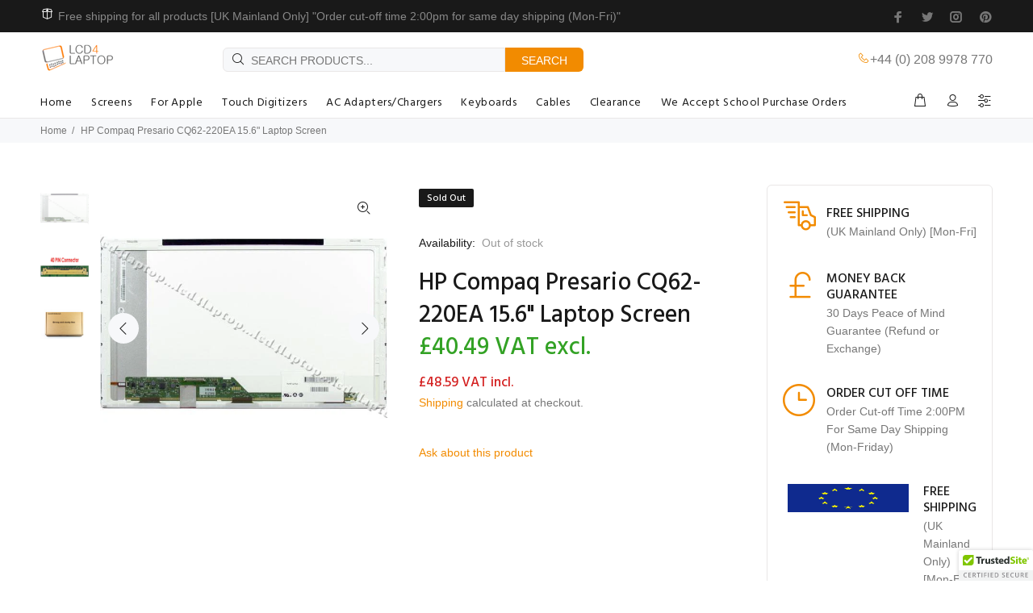

--- FILE ---
content_type: text/html; charset=utf-8
request_url: https://www.lcd4laptop.co.uk/products/hp-compaq-presario-cq62-220ea-15-6-laptop-screen
body_size: 49924
content:
<!doctype html>
<!--[if IE 9]> <html class="ie9 no-js" lang="en"> <![endif]-->
<!--[if (gt IE 9)|!(IE)]><!--> <html class="no-js" lang="en"> <!--<![endif]-->
<head>
<!-- Start of Booster Apps Seo-0.1-->
<title>HP Compaq Presario CQ62-220EA 15.6&quot; Laptop Screen | Lcd4Laptop</title><meta name="description" content="HP Compaq Presario CQ62-220EA 15.6&quot; Laptop Screen | BRAND NEW REPLACEMENT 15.6&quot; LAPTOP SCREEN HD 40 PINS SpecificationCondition               Brand NewScreen Size            15.6”Screen Type           LED BacklightResolution             1366 ..." /><script type="application/ld+json">
  {
    "@context": "https://schema.org",
    "@type": "WebSite",
    "name": "Lcd4Laptop",
    "url": "https://www.lcd4laptop.co.uk",
    "potentialAction": {
      "@type": "SearchAction",
      "query-input": "required name=query",
      "target": "https://www.lcd4laptop.co.uk/search?q={query}"
    }
  }
</script><script type="application/ld+json">
  {
    "@context": "https://schema.org",
    "@type": "Product",
    "name": "HP Compaq Presario CQ62-220EA 15.6\" Laptop Screen",
    "brand": {"@type": "Brand","name": "lcd4laptop"},
    "sku": "S97",
    "mpn": "",
    "description": "BRAND NEW REPLACEMENT 15.6\" LAPTOP SCREEN HD 40 PINS\n Specification\nCondition               Brand New\nScreen Size            15.6”\nScreen Type           LED Backlight\nResolution             1366 X 768 (WXGA HD)\nConnector              40 Pins Connector\nSurface                   Glossy\nWarranty                1 Year\nPixels Policy          ISO-9241-302,303,305,307:2008 Class 1 - If you do not agree with these ISO standard, please do not buy.\nWe may ship the exact model or a 100% compatible with depending on our stock availability. We stock laptop screen panels made by well-known manufacturers such as Samsung, AU-Optronics, LG Philips, Sharp, Toshiba, Chunghwa, IVO, ChiMei Innolux, BOE-Hydis, HannStar and many more. They are leading electronics suppliers in the world. That is why we supply best quality replacement Laptop screens and Tablet screens.\nBuyers Guide\nLaptop manufacturers use different types of screens for the same model of laptop. If you are not sure about compatibility, please read Buyers Guide or provide us with the model number of your original screen. We will be more than happy to assist you.\nInstallation\nInstalling a laptop screen varies from model to model. If you have never replaced laptop screen, you may like to watch our installation guide video. You can also find laptop LCD screen installation guide from YouTube or other online sources. If you are not familiar with the process, we recommend seeking advice from a qualified technician.\nDelivery\nAll orders received with cleared funds before 2:00 PM, will be dispatched on same day. Any orders received after 2.00 PM may be dispatched same day or next working day. Orders received on weekends and public holidays will be dispatched next working day. If your payment method is PayPal, we will only dispatch your order to your PayPal registered address. Please make sure your shipping address is the same as your PayPal address. Incorrect address may cause delay and will incur re-shipping cost.\nMore information about delivery, payment, warranty and returns visit FAQ.\n ",
    "url": "https://www.lcd4laptop.co.uk/products/hp-compaq-presario-cq62-220ea-15-6-laptop-screen","image": "https://www.lcd4laptop.co.uk/cdn/shop/products/S97_19a70566-14f6-48e9-9749-787e36a47880_600x.jpg?v=1577492576","itemCondition": "https://schema.org/NewCondition",
    "offers": [{
          "@type": "Offer","price": "40.49","priceCurrency": "GBP",
          "itemCondition": "https://schema.org/NewCondition",
          "url": "https://www.lcd4laptop.co.uk/products/hp-compaq-presario-cq62-220ea-15-6-laptop-screen?variant=21572090134592",
          "sku": "S97",
          "mpn": "",
          "availability" : "https://schema.org/OutOfStock",
          "priceValidUntil": "2026-03-04","gtin14": ""}]}
</script>
<!-- end of Booster Apps SEO -->

  <!-- Basic page needs ================================================== -->
  <meta charset="utf-8">
  <!--[if IE]><meta http-equiv="X-UA-Compatible" content="IE=edge,chrome=1"><![endif]-->
  <meta name="viewport" content="width=device-width,initial-scale=1">
  <meta name="theme-color" content="#f28b00">
  <meta name="keywords" content="Shopify Template" />
  <meta name="author" content="p-themes">
  <link rel="canonical" href="https://www.lcd4laptop.co.uk/products/hp-compaq-presario-cq62-220ea-15-6-laptop-screen"><link rel="shortcut icon" href="//www.lcd4laptop.co.uk/cdn/shop/files/favicon_32x32.png?v=1699895607" type="image/png"><!-- Title and description ================================================== -->
<!-- Social meta ================================================== --><!-- /snippets/social-meta-tags.liquid -->




<meta property="og:site_name" content="Lcd4Laptop">
<meta property="og:url" content="https://www.lcd4laptop.co.uk/products/hp-compaq-presario-cq62-220ea-15-6-laptop-screen">
<meta property="og:title" content="HP Compaq Presario CQ62-220EA 15.6" Laptop Screen">
<meta property="og:type" content="product">
<meta property="og:description" content="BRAND NEW REPLACEMENT 15.6&quot; LAPTOP SCREEN HD 40 PINS  Specification Condition               Brand New Screen Size            15.6” Screen Type           LED Backlight Resolution             1366 X 768 (WXGA HD) Connector              40 Pins Connector Surface                   Glossy Warranty                1 Year Pixe">

  <meta property="og:price:amount" content="40.49">
  <meta property="og:price:currency" content="GBP">

<meta property="og:image" content="http://www.lcd4laptop.co.uk/cdn/shop/products/S97_19a70566-14f6-48e9-9749-787e36a47880_1200x1200.jpg?v=1577492576"><meta property="og:image" content="http://www.lcd4laptop.co.uk/cdn/shop/products/40-pin_0b4a24a1-f465-4ee7-b8cc-09e8a8ef8490_1200x1200.jpg?v=1577492576"><meta property="og:image" content="http://www.lcd4laptop.co.uk/cdn/shop/products/Screen-box-N1_5d556145-85db-4b8f-ba6a-a69ffda7664f_1200x1200.jpg?v=1577492576">
<meta property="og:image:secure_url" content="https://www.lcd4laptop.co.uk/cdn/shop/products/S97_19a70566-14f6-48e9-9749-787e36a47880_1200x1200.jpg?v=1577492576"><meta property="og:image:secure_url" content="https://www.lcd4laptop.co.uk/cdn/shop/products/40-pin_0b4a24a1-f465-4ee7-b8cc-09e8a8ef8490_1200x1200.jpg?v=1577492576"><meta property="og:image:secure_url" content="https://www.lcd4laptop.co.uk/cdn/shop/products/Screen-box-N1_5d556145-85db-4b8f-ba6a-a69ffda7664f_1200x1200.jpg?v=1577492576">


<meta name="twitter:card" content="summary_large_image">
<meta name="twitter:title" content="HP Compaq Presario CQ62-220EA 15.6" Laptop Screen">
<meta name="twitter:description" content="BRAND NEW REPLACEMENT 15.6&quot; LAPTOP SCREEN HD 40 PINS  Specification Condition               Brand New Screen Size            15.6” Screen Type           LED Backlight Resolution             1366 X 768 (WXGA HD) Connector              40 Pins Connector Surface                   Glossy Warranty                1 Year Pixe">
<!-- Helpers ================================================== -->

  <!-- CSS ================================================== --><link href="https://fonts.googleapis.com/css?family=Hind:100,200,300,400,500,600,700,800,900" rel="stylesheet" defer><link href="https://fonts.googleapis.com/css?family=Tahoma:100,200,300,400,500,600,700,800,900" rel="stylesheet" defer>
<link href="//www.lcd4laptop.co.uk/cdn/shop/t/4/assets/theme.css?v=74107107665257525841763025098" rel="stylesheet" type="text/css" media="all" />

<script src="//www.lcd4laptop.co.uk/cdn/shop/t/4/assets/jquery.min.js?v=146653844047132007351693151991" defer="defer"></script><!-- Header hook for plugins ================================================== -->
  <script>window.performance && window.performance.mark && window.performance.mark('shopify.content_for_header.start');</script><meta name="google-site-verification" content="rKlzHjHoLSDpAQEqOCgReShyUMjinYp-VDiU0MRKWac">
<meta name="facebook-domain-verification" content="z974cv5ss24jl644687doxds29ytl5">
<meta id="shopify-digital-wallet" name="shopify-digital-wallet" content="/16448618560/digital_wallets/dialog">
<meta name="shopify-checkout-api-token" content="93aeda91fb4190c8cf19b001ebe215cf">
<meta id="in-context-paypal-metadata" data-shop-id="16448618560" data-venmo-supported="false" data-environment="production" data-locale="en_US" data-paypal-v4="true" data-currency="GBP">
<link rel="alternate" type="application/json+oembed" href="https://www.lcd4laptop.co.uk/products/hp-compaq-presario-cq62-220ea-15-6-laptop-screen.oembed">
<script async="async" src="/checkouts/internal/preloads.js?locale=en-GB"></script>
<link rel="preconnect" href="https://shop.app" crossorigin="anonymous">
<script async="async" src="https://shop.app/checkouts/internal/preloads.js?locale=en-GB&shop_id=16448618560" crossorigin="anonymous"></script>
<script id="apple-pay-shop-capabilities" type="application/json">{"shopId":16448618560,"countryCode":"GB","currencyCode":"GBP","merchantCapabilities":["supports3DS"],"merchantId":"gid:\/\/shopify\/Shop\/16448618560","merchantName":"Lcd4Laptop","requiredBillingContactFields":["postalAddress","email","phone"],"requiredShippingContactFields":["postalAddress","email","phone"],"shippingType":"shipping","supportedNetworks":["visa","maestro","masterCard","amex","discover","elo"],"total":{"type":"pending","label":"Lcd4Laptop","amount":"1.00"},"shopifyPaymentsEnabled":true,"supportsSubscriptions":true}</script>
<script id="shopify-features" type="application/json">{"accessToken":"93aeda91fb4190c8cf19b001ebe215cf","betas":["rich-media-storefront-analytics"],"domain":"www.lcd4laptop.co.uk","predictiveSearch":true,"shopId":16448618560,"locale":"en"}</script>
<script>var Shopify = Shopify || {};
Shopify.shop = "lcd4laptop.myshopify.com";
Shopify.locale = "en";
Shopify.currency = {"active":"GBP","rate":"1.0"};
Shopify.country = "GB";
Shopify.theme = {"name":"Install-me-wokiee-v-2-3-2-shopify-2-0","id":133309235370,"schema_name":"Wokiee","schema_version":"2.3.2 shopify 2.0","theme_store_id":null,"role":"main"};
Shopify.theme.handle = "null";
Shopify.theme.style = {"id":null,"handle":null};
Shopify.cdnHost = "www.lcd4laptop.co.uk/cdn";
Shopify.routes = Shopify.routes || {};
Shopify.routes.root = "/";</script>
<script type="module">!function(o){(o.Shopify=o.Shopify||{}).modules=!0}(window);</script>
<script>!function(o){function n(){var o=[];function n(){o.push(Array.prototype.slice.apply(arguments))}return n.q=o,n}var t=o.Shopify=o.Shopify||{};t.loadFeatures=n(),t.autoloadFeatures=n()}(window);</script>
<script>
  window.ShopifyPay = window.ShopifyPay || {};
  window.ShopifyPay.apiHost = "shop.app\/pay";
  window.ShopifyPay.redirectState = null;
</script>
<script id="shop-js-analytics" type="application/json">{"pageType":"product"}</script>
<script defer="defer" async type="module" src="//www.lcd4laptop.co.uk/cdn/shopifycloud/shop-js/modules/v2/client.init-shop-cart-sync_BN7fPSNr.en.esm.js"></script>
<script defer="defer" async type="module" src="//www.lcd4laptop.co.uk/cdn/shopifycloud/shop-js/modules/v2/chunk.common_Cbph3Kss.esm.js"></script>
<script defer="defer" async type="module" src="//www.lcd4laptop.co.uk/cdn/shopifycloud/shop-js/modules/v2/chunk.modal_DKumMAJ1.esm.js"></script>
<script type="module">
  await import("//www.lcd4laptop.co.uk/cdn/shopifycloud/shop-js/modules/v2/client.init-shop-cart-sync_BN7fPSNr.en.esm.js");
await import("//www.lcd4laptop.co.uk/cdn/shopifycloud/shop-js/modules/v2/chunk.common_Cbph3Kss.esm.js");
await import("//www.lcd4laptop.co.uk/cdn/shopifycloud/shop-js/modules/v2/chunk.modal_DKumMAJ1.esm.js");

  window.Shopify.SignInWithShop?.initShopCartSync?.({"fedCMEnabled":true,"windoidEnabled":true});

</script>
<script>
  window.Shopify = window.Shopify || {};
  if (!window.Shopify.featureAssets) window.Shopify.featureAssets = {};
  window.Shopify.featureAssets['shop-js'] = {"shop-cart-sync":["modules/v2/client.shop-cart-sync_CJVUk8Jm.en.esm.js","modules/v2/chunk.common_Cbph3Kss.esm.js","modules/v2/chunk.modal_DKumMAJ1.esm.js"],"init-fed-cm":["modules/v2/client.init-fed-cm_7Fvt41F4.en.esm.js","modules/v2/chunk.common_Cbph3Kss.esm.js","modules/v2/chunk.modal_DKumMAJ1.esm.js"],"init-shop-email-lookup-coordinator":["modules/v2/client.init-shop-email-lookup-coordinator_Cc088_bR.en.esm.js","modules/v2/chunk.common_Cbph3Kss.esm.js","modules/v2/chunk.modal_DKumMAJ1.esm.js"],"init-windoid":["modules/v2/client.init-windoid_hPopwJRj.en.esm.js","modules/v2/chunk.common_Cbph3Kss.esm.js","modules/v2/chunk.modal_DKumMAJ1.esm.js"],"shop-button":["modules/v2/client.shop-button_B0jaPSNF.en.esm.js","modules/v2/chunk.common_Cbph3Kss.esm.js","modules/v2/chunk.modal_DKumMAJ1.esm.js"],"shop-cash-offers":["modules/v2/client.shop-cash-offers_DPIskqss.en.esm.js","modules/v2/chunk.common_Cbph3Kss.esm.js","modules/v2/chunk.modal_DKumMAJ1.esm.js"],"shop-toast-manager":["modules/v2/client.shop-toast-manager_CK7RT69O.en.esm.js","modules/v2/chunk.common_Cbph3Kss.esm.js","modules/v2/chunk.modal_DKumMAJ1.esm.js"],"init-shop-cart-sync":["modules/v2/client.init-shop-cart-sync_BN7fPSNr.en.esm.js","modules/v2/chunk.common_Cbph3Kss.esm.js","modules/v2/chunk.modal_DKumMAJ1.esm.js"],"init-customer-accounts-sign-up":["modules/v2/client.init-customer-accounts-sign-up_CfPf4CXf.en.esm.js","modules/v2/client.shop-login-button_DeIztwXF.en.esm.js","modules/v2/chunk.common_Cbph3Kss.esm.js","modules/v2/chunk.modal_DKumMAJ1.esm.js"],"pay-button":["modules/v2/client.pay-button_CgIwFSYN.en.esm.js","modules/v2/chunk.common_Cbph3Kss.esm.js","modules/v2/chunk.modal_DKumMAJ1.esm.js"],"init-customer-accounts":["modules/v2/client.init-customer-accounts_DQ3x16JI.en.esm.js","modules/v2/client.shop-login-button_DeIztwXF.en.esm.js","modules/v2/chunk.common_Cbph3Kss.esm.js","modules/v2/chunk.modal_DKumMAJ1.esm.js"],"avatar":["modules/v2/client.avatar_BTnouDA3.en.esm.js"],"init-shop-for-new-customer-accounts":["modules/v2/client.init-shop-for-new-customer-accounts_CsZy_esa.en.esm.js","modules/v2/client.shop-login-button_DeIztwXF.en.esm.js","modules/v2/chunk.common_Cbph3Kss.esm.js","modules/v2/chunk.modal_DKumMAJ1.esm.js"],"shop-follow-button":["modules/v2/client.shop-follow-button_BRMJjgGd.en.esm.js","modules/v2/chunk.common_Cbph3Kss.esm.js","modules/v2/chunk.modal_DKumMAJ1.esm.js"],"checkout-modal":["modules/v2/client.checkout-modal_B9Drz_yf.en.esm.js","modules/v2/chunk.common_Cbph3Kss.esm.js","modules/v2/chunk.modal_DKumMAJ1.esm.js"],"shop-login-button":["modules/v2/client.shop-login-button_DeIztwXF.en.esm.js","modules/v2/chunk.common_Cbph3Kss.esm.js","modules/v2/chunk.modal_DKumMAJ1.esm.js"],"lead-capture":["modules/v2/client.lead-capture_DXYzFM3R.en.esm.js","modules/v2/chunk.common_Cbph3Kss.esm.js","modules/v2/chunk.modal_DKumMAJ1.esm.js"],"shop-login":["modules/v2/client.shop-login_CA5pJqmO.en.esm.js","modules/v2/chunk.common_Cbph3Kss.esm.js","modules/v2/chunk.modal_DKumMAJ1.esm.js"],"payment-terms":["modules/v2/client.payment-terms_BxzfvcZJ.en.esm.js","modules/v2/chunk.common_Cbph3Kss.esm.js","modules/v2/chunk.modal_DKumMAJ1.esm.js"]};
</script>
<script>(function() {
  var isLoaded = false;
  function asyncLoad() {
    if (isLoaded) return;
    isLoaded = true;
    var urls = ["https:\/\/chimpstatic.com\/mcjs-connected\/js\/users\/25f04d96296f36a42a78e0f42\/6f9a26a6baf947d73cd3fb541.js?shop=lcd4laptop.myshopify.com","https:\/\/cdn.shopify.com\/s\/files\/1\/0277\/0019\/9517\/t\/1\/assets\/booster_eu_cookie_16448618560.js?7404\u0026shop=lcd4laptop.myshopify.com","\/\/cdn.ywxi.net\/js\/partner-shopify.js?shop=lcd4laptop.myshopify.com","\/\/cdn.trustedsite.com\/js\/partner-shopify.js?shop=lcd4laptop.myshopify.com","\/\/cdn.trustedsite.com\/js\/partner-shopify.js?shop=lcd4laptop.myshopify.com","https:\/\/cdn.shopify.com\/s\/files\/1\/2233\/5399\/t\/1\/assets\/trust_hero_16448618560.js?v=1693322482\u0026shop=lcd4laptop.myshopify.com","https:\/\/cdn.hextom.com\/js\/ultimatesalesboost.js?shop=lcd4laptop.myshopify.com","https:\/\/cdn.hextom.com\/js\/freeshippingbar.js?shop=lcd4laptop.myshopify.com"];
    for (var i = 0; i < urls.length; i++) {
      var s = document.createElement('script');
      s.type = 'text/javascript';
      s.async = true;
      s.src = urls[i];
      var x = document.getElementsByTagName('script')[0];
      x.parentNode.insertBefore(s, x);
    }
  };
  if(window.attachEvent) {
    window.attachEvent('onload', asyncLoad);
  } else {
    window.addEventListener('load', asyncLoad, false);
  }
})();</script>
<script id="__st">var __st={"a":16448618560,"offset":0,"reqid":"6e7e5e84-bbe1-4401-a42e-621a75f96902-1770013083","pageurl":"www.lcd4laptop.co.uk\/products\/hp-compaq-presario-cq62-220ea-15-6-laptop-screen","u":"958838416b0b","p":"product","rtyp":"product","rid":2321529602112};</script>
<script>window.ShopifyPaypalV4VisibilityTracking = true;</script>
<script id="captcha-bootstrap">!function(){'use strict';const t='contact',e='account',n='new_comment',o=[[t,t],['blogs',n],['comments',n],[t,'customer']],c=[[e,'customer_login'],[e,'guest_login'],[e,'recover_customer_password'],[e,'create_customer']],r=t=>t.map((([t,e])=>`form[action*='/${t}']:not([data-nocaptcha='true']) input[name='form_type'][value='${e}']`)).join(','),a=t=>()=>t?[...document.querySelectorAll(t)].map((t=>t.form)):[];function s(){const t=[...o],e=r(t);return a(e)}const i='password',u='form_key',d=['recaptcha-v3-token','g-recaptcha-response','h-captcha-response',i],f=()=>{try{return window.sessionStorage}catch{return}},m='__shopify_v',_=t=>t.elements[u];function p(t,e,n=!1){try{const o=window.sessionStorage,c=JSON.parse(o.getItem(e)),{data:r}=function(t){const{data:e,action:n}=t;return t[m]||n?{data:e,action:n}:{data:t,action:n}}(c);for(const[e,n]of Object.entries(r))t.elements[e]&&(t.elements[e].value=n);n&&o.removeItem(e)}catch(o){console.error('form repopulation failed',{error:o})}}const l='form_type',E='cptcha';function T(t){t.dataset[E]=!0}const w=window,h=w.document,L='Shopify',v='ce_forms',y='captcha';let A=!1;((t,e)=>{const n=(g='f06e6c50-85a8-45c8-87d0-21a2b65856fe',I='https://cdn.shopify.com/shopifycloud/storefront-forms-hcaptcha/ce_storefront_forms_captcha_hcaptcha.v1.5.2.iife.js',D={infoText:'Protected by hCaptcha',privacyText:'Privacy',termsText:'Terms'},(t,e,n)=>{const o=w[L][v],c=o.bindForm;if(c)return c(t,g,e,D).then(n);var r;o.q.push([[t,g,e,D],n]),r=I,A||(h.body.append(Object.assign(h.createElement('script'),{id:'captcha-provider',async:!0,src:r})),A=!0)});var g,I,D;w[L]=w[L]||{},w[L][v]=w[L][v]||{},w[L][v].q=[],w[L][y]=w[L][y]||{},w[L][y].protect=function(t,e){n(t,void 0,e),T(t)},Object.freeze(w[L][y]),function(t,e,n,w,h,L){const[v,y,A,g]=function(t,e,n){const i=e?o:[],u=t?c:[],d=[...i,...u],f=r(d),m=r(i),_=r(d.filter((([t,e])=>n.includes(e))));return[a(f),a(m),a(_),s()]}(w,h,L),I=t=>{const e=t.target;return e instanceof HTMLFormElement?e:e&&e.form},D=t=>v().includes(t);t.addEventListener('submit',(t=>{const e=I(t);if(!e)return;const n=D(e)&&!e.dataset.hcaptchaBound&&!e.dataset.recaptchaBound,o=_(e),c=g().includes(e)&&(!o||!o.value);(n||c)&&t.preventDefault(),c&&!n&&(function(t){try{if(!f())return;!function(t){const e=f();if(!e)return;const n=_(t);if(!n)return;const o=n.value;o&&e.removeItem(o)}(t);const e=Array.from(Array(32),(()=>Math.random().toString(36)[2])).join('');!function(t,e){_(t)||t.append(Object.assign(document.createElement('input'),{type:'hidden',name:u})),t.elements[u].value=e}(t,e),function(t,e){const n=f();if(!n)return;const o=[...t.querySelectorAll(`input[type='${i}']`)].map((({name:t})=>t)),c=[...d,...o],r={};for(const[a,s]of new FormData(t).entries())c.includes(a)||(r[a]=s);n.setItem(e,JSON.stringify({[m]:1,action:t.action,data:r}))}(t,e)}catch(e){console.error('failed to persist form',e)}}(e),e.submit())}));const S=(t,e)=>{t&&!t.dataset[E]&&(n(t,e.some((e=>e===t))),T(t))};for(const o of['focusin','change'])t.addEventListener(o,(t=>{const e=I(t);D(e)&&S(e,y())}));const B=e.get('form_key'),M=e.get(l),P=B&&M;t.addEventListener('DOMContentLoaded',(()=>{const t=y();if(P)for(const e of t)e.elements[l].value===M&&p(e,B);[...new Set([...A(),...v().filter((t=>'true'===t.dataset.shopifyCaptcha))])].forEach((e=>S(e,t)))}))}(h,new URLSearchParams(w.location.search),n,t,e,['guest_login'])})(!0,!0)}();</script>
<script integrity="sha256-4kQ18oKyAcykRKYeNunJcIwy7WH5gtpwJnB7kiuLZ1E=" data-source-attribution="shopify.loadfeatures" defer="defer" src="//www.lcd4laptop.co.uk/cdn/shopifycloud/storefront/assets/storefront/load_feature-a0a9edcb.js" crossorigin="anonymous"></script>
<script crossorigin="anonymous" defer="defer" src="//www.lcd4laptop.co.uk/cdn/shopifycloud/storefront/assets/shopify_pay/storefront-65b4c6d7.js?v=20250812"></script>
<script data-source-attribution="shopify.dynamic_checkout.dynamic.init">var Shopify=Shopify||{};Shopify.PaymentButton=Shopify.PaymentButton||{isStorefrontPortableWallets:!0,init:function(){window.Shopify.PaymentButton.init=function(){};var t=document.createElement("script");t.src="https://www.lcd4laptop.co.uk/cdn/shopifycloud/portable-wallets/latest/portable-wallets.en.js",t.type="module",document.head.appendChild(t)}};
</script>
<script data-source-attribution="shopify.dynamic_checkout.buyer_consent">
  function portableWalletsHideBuyerConsent(e){var t=document.getElementById("shopify-buyer-consent"),n=document.getElementById("shopify-subscription-policy-button");t&&n&&(t.classList.add("hidden"),t.setAttribute("aria-hidden","true"),n.removeEventListener("click",e))}function portableWalletsShowBuyerConsent(e){var t=document.getElementById("shopify-buyer-consent"),n=document.getElementById("shopify-subscription-policy-button");t&&n&&(t.classList.remove("hidden"),t.removeAttribute("aria-hidden"),n.addEventListener("click",e))}window.Shopify?.PaymentButton&&(window.Shopify.PaymentButton.hideBuyerConsent=portableWalletsHideBuyerConsent,window.Shopify.PaymentButton.showBuyerConsent=portableWalletsShowBuyerConsent);
</script>
<script data-source-attribution="shopify.dynamic_checkout.cart.bootstrap">document.addEventListener("DOMContentLoaded",(function(){function t(){return document.querySelector("shopify-accelerated-checkout-cart, shopify-accelerated-checkout")}if(t())Shopify.PaymentButton.init();else{new MutationObserver((function(e,n){t()&&(Shopify.PaymentButton.init(),n.disconnect())})).observe(document.body,{childList:!0,subtree:!0})}}));
</script>
<script id='scb4127' type='text/javascript' async='' src='https://www.lcd4laptop.co.uk/cdn/shopifycloud/privacy-banner/storefront-banner.js'></script><link id="shopify-accelerated-checkout-styles" rel="stylesheet" media="screen" href="https://www.lcd4laptop.co.uk/cdn/shopifycloud/portable-wallets/latest/accelerated-checkout-backwards-compat.css" crossorigin="anonymous">
<style id="shopify-accelerated-checkout-cart">
        #shopify-buyer-consent {
  margin-top: 1em;
  display: inline-block;
  width: 100%;
}

#shopify-buyer-consent.hidden {
  display: none;
}

#shopify-subscription-policy-button {
  background: none;
  border: none;
  padding: 0;
  text-decoration: underline;
  font-size: inherit;
  cursor: pointer;
}

#shopify-subscription-policy-button::before {
  box-shadow: none;
}

      </style>
<script id="sections-script" data-sections="promo-fixed" defer="defer" src="//www.lcd4laptop.co.uk/cdn/shop/t/4/compiled_assets/scripts.js?v=19804"></script>
<script>window.performance && window.performance.mark && window.performance.mark('shopify.content_for_header.end');</script>
  <!-- /Header hook for plugins ================================================== --><style>
    [data-rating="0.0"]{
      display:none !important;
    }
  </style><style>
    .tt-flbtn.disabled{
    opacity: 0.3;
    }
  </style>
  <script type="text/javascript">
    function renderProductDetailOverride(arguments) {
        jQuery = arguments[0];
        productDetailPriceParentFound = false;
        arguments[1] = '.tt-price';
        if (arguments[1].length > 0 && jQuery(arguments[1]).length > 0) {
            detailPricePath = arguments[1];
            productDetailPriceParentFound = true;
        } else {
            if (jQuery('[itemprop=price]').length > 0) {
                detailPricePath = '[itemprop=price]';
                productDetailPriceParentFound = true;
            } else {
                jQuery.each(dpProductDetailPriceParents, function(index, productDetailPriceParent) {
                    if (jQuery(productDetailPriceParent + ' .dualPrice:not(.dp_catalog)').length > 0 && !productDetailPriceParentFound) {
                        detailPricePath = (productDetailPriceParent + ' .dualPrice:not(.dp_catalog)');
                        productDetailPriceParentFound = true;
                    }
                })
            }
        }
        if (!productDetailPriceParentFound) {
            detailPricePath = '.dualPrice:not(.dp_catalog)';
        }
    
        productDPVariantsJson = JSON.parse(productDPVariants);
        selectedProductDPPriceJson = JSON.parse(selectedProductDPPrice);
        callFunctionDP('showDualPrice', [jQuery, selectedProductDPPriceJson, selectedProductDPCompareAtPrice, jQuery(detailPricePath), 'dp_detail', dp_money_format, callFunctionDP('showDualPriceForCurrentVariant', [jQuery, selectedProductDPVariantID], true)], true);
        jQuery(document).on('change select click', ':input', function() {
            clearInterval(dpVariantChangeInterval);
            variantChangeIntervalCounter = 0;
            dpVariantChangeInterval = setInterval(function () {
                if (variantChangeIntervalCounter < 25) {
                    variantFromUrl = getURLParameter('variant');
                    variantFromForm = jQuery('input[name^=id]:checked, select[name^=id] option:selected, input[name=id], hidden[name^=id]', jQuery('form[action="/cart/add"]')).val();
                    if (variantFromUrl != null) {
                        jQuery.each(productDPVariantsJson, function (index, value) {
                            if (parseInt(value.id) == parseInt(variantFromUrl)) {
                                callFunctionDP('showDualPrice', [jQuery, value.price, callFunctionDP('getCompareAtPriceForCurrentVariant', [jQuery, variantFromUrl], true), jQuery(detailPricePath), 'dp_detail', dp_money_format, callFunctionDP('showDualPriceForCurrentVariant', [jQuery, variantFromUrl], true)]);
                            }
                        });
                    } else if (variantFromForm != null) {
                        jQuery.each(productDPVariantsJson, function (index, value) {
                            if (parseInt(value.id) == parseInt(variantFromForm)) {
                                callFunctionDP('showDualPrice', [jQuery, value.price, callFunctionDP('getCompareAtPriceForCurrentVariant', [jQuery, variantFromForm], true), jQuery(detailPricePath), 'dp_detail', dp_money_format, callFunctionDP('showDualPriceForCurrentVariant', [jQuery, variantFromForm], true)]);
                            }
                        });
                    }
                    variantChangeIntervalCounter++;
                } else {
                    clearInterval(dpVariantChangeInterval);
                }
            }, 200);
        });
        jQuery('.dualPrice').show();
    }
</script>

        <link href="//www.lcd4laptop.co.uk/cdn/shop/t/4/assets/paymentfont.scss.css?v=60990100018951377421763025099" rel="stylesheet" type="text/css" media="all" />
      
<script>window.is_hulkpo_installed=false</script><!-- BEGIN app block: shopify://apps/judge-me-reviews/blocks/judgeme_core/61ccd3b1-a9f2-4160-9fe9-4fec8413e5d8 --><!-- Start of Judge.me Core -->






<link rel="dns-prefetch" href="https://cdnwidget.judge.me">
<link rel="dns-prefetch" href="https://cdn.judge.me">
<link rel="dns-prefetch" href="https://cdn1.judge.me">
<link rel="dns-prefetch" href="https://api.judge.me">

<script data-cfasync='false' class='jdgm-settings-script'>window.jdgmSettings={"pagination":5,"disable_web_reviews":false,"badge_no_review_text":"No reviews","badge_n_reviews_text":"{{ n }} review/reviews","badge_star_color":"#f9b000","hide_badge_preview_if_no_reviews":true,"badge_hide_text":false,"enforce_center_preview_badge":false,"widget_title":"Customer Reviews","widget_open_form_text":"Write a review","widget_close_form_text":"Cancel review","widget_refresh_page_text":"Refresh page","widget_summary_text":"Based on {{ number_of_reviews }} review/reviews","widget_no_review_text":"Be the first to write a review","widget_name_field_text":"Display name","widget_verified_name_field_text":"Verified Name (public)","widget_name_placeholder_text":"Display name","widget_required_field_error_text":"This field is required.","widget_email_field_text":"Email address","widget_verified_email_field_text":"Verified Email (private, can not be edited)","widget_email_placeholder_text":"Your email address","widget_email_field_error_text":"Please enter a valid email address.","widget_rating_field_text":"Rating","widget_review_title_field_text":"Review Title","widget_review_title_placeholder_text":"Give your review a title","widget_review_body_field_text":"Review content","widget_review_body_placeholder_text":"Start writing here...","widget_pictures_field_text":"Picture/Video (optional)","widget_submit_review_text":"Submit Review","widget_submit_verified_review_text":"Submit Verified Review","widget_submit_success_msg_with_auto_publish":"Thank you! Please refresh the page in a few moments to see your review. You can remove or edit your review by logging into \u003ca href='https://judge.me/login' target='_blank' rel='nofollow noopener'\u003eJudge.me\u003c/a\u003e","widget_submit_success_msg_no_auto_publish":"Thank you! Your review will be published as soon as it is approved by the shop admin. You can remove or edit your review by logging into \u003ca href='https://judge.me/login' target='_blank' rel='nofollow noopener'\u003eJudge.me\u003c/a\u003e","widget_show_default_reviews_out_of_total_text":"Showing {{ n_reviews_shown }} out of {{ n_reviews }} reviews.","widget_show_all_link_text":"Show all","widget_show_less_link_text":"Show less","widget_author_said_text":"{{ reviewer_name }} said:","widget_days_text":"{{ n }} days ago","widget_weeks_text":"{{ n }} week/weeks ago","widget_months_text":"{{ n }} month/months ago","widget_years_text":"{{ n }} year/years ago","widget_yesterday_text":"Yesterday","widget_today_text":"Today","widget_replied_text":"\u003e\u003e {{ shop_name }} replied:","widget_read_more_text":"Read more","widget_reviewer_name_as_initial":"","widget_rating_filter_color":"#fbcd0a","widget_rating_filter_see_all_text":"See all reviews","widget_sorting_most_recent_text":"Most Recent","widget_sorting_highest_rating_text":"Highest Rating","widget_sorting_lowest_rating_text":"Lowest Rating","widget_sorting_with_pictures_text":"Only Pictures","widget_sorting_most_helpful_text":"Most Helpful","widget_open_question_form_text":"Ask a question","widget_reviews_subtab_text":"Reviews","widget_questions_subtab_text":"Questions","widget_question_label_text":"Question","widget_answer_label_text":"Answer","widget_question_placeholder_text":"Write your question here","widget_submit_question_text":"Submit Question","widget_question_submit_success_text":"Thank you for your question! We will notify you once it gets answered.","widget_star_color":"#ffb100","verified_badge_text":"Verified","verified_badge_bg_color":"","verified_badge_text_color":"","verified_badge_placement":"left-of-reviewer-name","widget_review_max_height":"","widget_hide_border":false,"widget_social_share":false,"widget_thumb":false,"widget_review_location_show":false,"widget_location_format":"","all_reviews_include_out_of_store_products":true,"all_reviews_out_of_store_text":"(out of store)","all_reviews_pagination":100,"all_reviews_product_name_prefix_text":"about","enable_review_pictures":false,"enable_question_anwser":false,"widget_theme":"default","review_date_format":"mm/dd/yyyy","default_sort_method":"most-recent","widget_product_reviews_subtab_text":"Product Reviews","widget_shop_reviews_subtab_text":"Shop Reviews","widget_other_products_reviews_text":"Reviews for other products","widget_store_reviews_subtab_text":"Store reviews","widget_no_store_reviews_text":"This store hasn't received any reviews yet","widget_web_restriction_product_reviews_text":"This product hasn't received any reviews yet","widget_no_items_text":"No items found","widget_show_more_text":"Show more","widget_write_a_store_review_text":"Write a Store Review","widget_other_languages_heading":"Reviews in Other Languages","widget_translate_review_text":"Translate review to {{ language }}","widget_translating_review_text":"Translating...","widget_show_original_translation_text":"Show original ({{ language }})","widget_translate_review_failed_text":"Review couldn't be translated.","widget_translate_review_retry_text":"Retry","widget_translate_review_try_again_later_text":"Try again later","show_product_url_for_grouped_product":false,"widget_sorting_pictures_first_text":"Pictures First","show_pictures_on_all_rev_page_mobile":false,"show_pictures_on_all_rev_page_desktop":false,"floating_tab_hide_mobile_install_preference":false,"floating_tab_button_name":"★ Reviews","floating_tab_title":"Let customers speak for us","floating_tab_button_color":"","floating_tab_button_background_color":"","floating_tab_url":"","floating_tab_url_enabled":false,"floating_tab_tab_style":"text","all_reviews_text_badge_text":"Customers rate us {{ shop.metafields.judgeme.all_reviews_rating | round: 1 }}/5 based on {{ shop.metafields.judgeme.all_reviews_count }} reviews.","all_reviews_text_badge_text_branded_style":"{{ shop.metafields.judgeme.all_reviews_rating | round: 1 }} out of 5 stars based on {{ shop.metafields.judgeme.all_reviews_count }} reviews","is_all_reviews_text_badge_a_link":false,"show_stars_for_all_reviews_text_badge":false,"all_reviews_text_badge_url":"","all_reviews_text_style":"text","all_reviews_text_color_style":"judgeme_brand_color","all_reviews_text_color":"#108474","all_reviews_text_show_jm_brand":true,"featured_carousel_show_header":true,"featured_carousel_title":"Let customers speak for us","testimonials_carousel_title":"Customers are saying","videos_carousel_title":"Real customer stories","cards_carousel_title":"Customers are saying","featured_carousel_count_text":"from {{ n }} reviews","featured_carousel_add_link_to_all_reviews_page":false,"featured_carousel_url":"","featured_carousel_show_images":true,"featured_carousel_autoslide_interval":5,"featured_carousel_arrows_on_the_sides":false,"featured_carousel_height":250,"featured_carousel_width":80,"featured_carousel_image_size":0,"featured_carousel_image_height":250,"featured_carousel_arrow_color":"#eeeeee","verified_count_badge_style":"vintage","verified_count_badge_orientation":"horizontal","verified_count_badge_color_style":"judgeme_brand_color","verified_count_badge_color":"#108474","is_verified_count_badge_a_link":false,"verified_count_badge_url":"","verified_count_badge_show_jm_brand":true,"widget_rating_preset_default":5,"widget_first_sub_tab":"product-reviews","widget_show_histogram":true,"widget_histogram_use_custom_color":false,"widget_pagination_use_custom_color":false,"widget_star_use_custom_color":true,"widget_verified_badge_use_custom_color":false,"widget_write_review_use_custom_color":false,"picture_reminder_submit_button":"Upload Pictures","enable_review_videos":false,"mute_video_by_default":false,"widget_sorting_videos_first_text":"Videos First","widget_review_pending_text":"Pending","featured_carousel_items_for_large_screen":3,"social_share_options_order":"Facebook,Twitter","remove_microdata_snippet":false,"disable_json_ld":false,"enable_json_ld_products":false,"preview_badge_show_question_text":false,"preview_badge_no_question_text":"No questions","preview_badge_n_question_text":"{{ number_of_questions }} question/questions","qa_badge_show_icon":false,"qa_badge_position":"same-row","remove_judgeme_branding":false,"widget_add_search_bar":false,"widget_search_bar_placeholder":"Search","widget_sorting_verified_only_text":"Verified only","featured_carousel_theme":"default","featured_carousel_show_rating":true,"featured_carousel_show_title":true,"featured_carousel_show_body":true,"featured_carousel_show_date":false,"featured_carousel_show_reviewer":true,"featured_carousel_show_product":false,"featured_carousel_header_background_color":"#108474","featured_carousel_header_text_color":"#ffffff","featured_carousel_name_product_separator":"reviewed","featured_carousel_full_star_background":"#108474","featured_carousel_empty_star_background":"#dadada","featured_carousel_vertical_theme_background":"#f9fafb","featured_carousel_verified_badge_enable":false,"featured_carousel_verified_badge_color":"#108474","featured_carousel_border_style":"round","featured_carousel_review_line_length_limit":3,"featured_carousel_more_reviews_button_text":"Read more reviews","featured_carousel_view_product_button_text":"View product","all_reviews_page_load_reviews_on":"scroll","all_reviews_page_load_more_text":"Load More Reviews","disable_fb_tab_reviews":false,"enable_ajax_cdn_cache":false,"widget_public_name_text":"displayed publicly like","default_reviewer_name":"John Smith","default_reviewer_name_has_non_latin":true,"widget_reviewer_anonymous":"Anonymous","medals_widget_title":"Judge.me Review Medals","medals_widget_background_color":"#f9fafb","medals_widget_position":"footer_all_pages","medals_widget_border_color":"#f9fafb","medals_widget_verified_text_position":"left","medals_widget_use_monochromatic_version":false,"medals_widget_elements_color":"#108474","show_reviewer_avatar":true,"widget_invalid_yt_video_url_error_text":"Not a YouTube video URL","widget_max_length_field_error_text":"Please enter no more than {0} characters.","widget_show_country_flag":false,"widget_show_collected_via_shop_app":true,"widget_verified_by_shop_badge_style":"light","widget_verified_by_shop_text":"Verified by Shop","widget_show_photo_gallery":true,"widget_load_with_code_splitting":true,"widget_ugc_install_preference":false,"widget_ugc_title":"Made by us, Shared by you","widget_ugc_subtitle":"Tag us to see your picture featured in our page","widget_ugc_arrows_color":"#ffffff","widget_ugc_primary_button_text":"Buy Now","widget_ugc_primary_button_background_color":"#108474","widget_ugc_primary_button_text_color":"#ffffff","widget_ugc_primary_button_border_width":"0","widget_ugc_primary_button_border_style":"none","widget_ugc_primary_button_border_color":"#108474","widget_ugc_primary_button_border_radius":"25","widget_ugc_secondary_button_text":"Load More","widget_ugc_secondary_button_background_color":"#ffffff","widget_ugc_secondary_button_text_color":"#108474","widget_ugc_secondary_button_border_width":"2","widget_ugc_secondary_button_border_style":"solid","widget_ugc_secondary_button_border_color":"#108474","widget_ugc_secondary_button_border_radius":"25","widget_ugc_reviews_button_text":"View Reviews","widget_ugc_reviews_button_background_color":"#ffffff","widget_ugc_reviews_button_text_color":"#108474","widget_ugc_reviews_button_border_width":"2","widget_ugc_reviews_button_border_style":"solid","widget_ugc_reviews_button_border_color":"#108474","widget_ugc_reviews_button_border_radius":"25","widget_ugc_reviews_button_link_to":"judgeme-reviews-page","widget_ugc_show_post_date":true,"widget_ugc_max_width":"800","widget_rating_metafield_value_type":true,"widget_primary_color":"#108474","widget_enable_secondary_color":false,"widget_secondary_color":"#edf5f5","widget_summary_average_rating_text":"{{ average_rating }} out of 5","widget_media_grid_title":"Customer photos \u0026 videos","widget_media_grid_see_more_text":"See more","widget_round_style":false,"widget_show_product_medals":true,"widget_verified_by_judgeme_text":"Verified by Judge.me","widget_show_store_medals":true,"widget_verified_by_judgeme_text_in_store_medals":"Verified by Judge.me","widget_media_field_exceed_quantity_message":"Sorry, we can only accept {{ max_media }} for one review.","widget_media_field_exceed_limit_message":"{{ file_name }} is too large, please select a {{ media_type }} less than {{ size_limit }}MB.","widget_review_submitted_text":"Review Submitted!","widget_question_submitted_text":"Question Submitted!","widget_close_form_text_question":"Cancel","widget_write_your_answer_here_text":"Write your answer here","widget_enabled_branded_link":true,"widget_show_collected_by_judgeme":false,"widget_reviewer_name_color":"","widget_write_review_text_color":"","widget_write_review_bg_color":"","widget_collected_by_judgeme_text":"collected by Judge.me","widget_pagination_type":"standard","widget_load_more_text":"Load More","widget_load_more_color":"#108474","widget_full_review_text":"Full Review","widget_read_more_reviews_text":"Read More Reviews","widget_read_questions_text":"Read Questions","widget_questions_and_answers_text":"Questions \u0026 Answers","widget_verified_by_text":"Verified by","widget_verified_text":"Verified","widget_number_of_reviews_text":"{{ number_of_reviews }} reviews","widget_back_button_text":"Back","widget_next_button_text":"Next","widget_custom_forms_filter_button":"Filters","custom_forms_style":"vertical","widget_show_review_information":false,"how_reviews_are_collected":"How reviews are collected?","widget_show_review_keywords":false,"widget_gdpr_statement":"How we use your data: We'll only contact you about the review you left, and only if necessary. By submitting your review, you agree to Judge.me's \u003ca href='https://judge.me/terms' target='_blank' rel='nofollow noopener'\u003eterms\u003c/a\u003e, \u003ca href='https://judge.me/privacy' target='_blank' rel='nofollow noopener'\u003eprivacy\u003c/a\u003e and \u003ca href='https://judge.me/content-policy' target='_blank' rel='nofollow noopener'\u003econtent\u003c/a\u003e policies.","widget_multilingual_sorting_enabled":false,"widget_translate_review_content_enabled":false,"widget_translate_review_content_method":"manual","popup_widget_review_selection":"automatically_with_pictures","popup_widget_round_border_style":true,"popup_widget_show_title":true,"popup_widget_show_body":true,"popup_widget_show_reviewer":false,"popup_widget_show_product":true,"popup_widget_show_pictures":true,"popup_widget_use_review_picture":true,"popup_widget_show_on_home_page":true,"popup_widget_show_on_product_page":true,"popup_widget_show_on_collection_page":true,"popup_widget_show_on_cart_page":true,"popup_widget_position":"bottom_left","popup_widget_first_review_delay":5,"popup_widget_duration":5,"popup_widget_interval":5,"popup_widget_review_count":5,"popup_widget_hide_on_mobile":true,"review_snippet_widget_round_border_style":true,"review_snippet_widget_card_color":"#FFFFFF","review_snippet_widget_slider_arrows_background_color":"#FFFFFF","review_snippet_widget_slider_arrows_color":"#000000","review_snippet_widget_star_color":"#108474","show_product_variant":false,"all_reviews_product_variant_label_text":"Variant: ","widget_show_verified_branding":false,"widget_ai_summary_title":"Customers say","widget_ai_summary_disclaimer":"AI-powered review summary based on recent customer reviews","widget_show_ai_summary":false,"widget_show_ai_summary_bg":false,"widget_show_review_title_input":true,"redirect_reviewers_invited_via_email":"review_widget","request_store_review_after_product_review":false,"request_review_other_products_in_order":false,"review_form_color_scheme":"default","review_form_corner_style":"square","review_form_star_color":{},"review_form_text_color":"#333333","review_form_background_color":"#ffffff","review_form_field_background_color":"#fafafa","review_form_button_color":{},"review_form_button_text_color":"#ffffff","review_form_modal_overlay_color":"#000000","review_content_screen_title_text":"How would you rate this product?","review_content_introduction_text":"We would love it if you would share a bit about your experience.","store_review_form_title_text":"How would you rate this store?","store_review_form_introduction_text":"We would love it if you would share a bit about your experience.","show_review_guidance_text":true,"one_star_review_guidance_text":"Poor","five_star_review_guidance_text":"Great","customer_information_screen_title_text":"About you","customer_information_introduction_text":"Please tell us more about you.","custom_questions_screen_title_text":"Your experience in more detail","custom_questions_introduction_text":"Here are a few questions to help us understand more about your experience.","review_submitted_screen_title_text":"Thanks for your review!","review_submitted_screen_thank_you_text":"We are processing it and it will appear on the store soon.","review_submitted_screen_email_verification_text":"Please confirm your email by clicking the link we just sent you. This helps us keep reviews authentic.","review_submitted_request_store_review_text":"Would you like to share your experience of shopping with us?","review_submitted_review_other_products_text":"Would you like to review these products?","store_review_screen_title_text":"Would you like to share your experience of shopping with us?","store_review_introduction_text":"We value your feedback and use it to improve. Please share any thoughts or suggestions you have.","reviewer_media_screen_title_picture_text":"Share a picture","reviewer_media_introduction_picture_text":"Upload a photo to support your review.","reviewer_media_screen_title_video_text":"Share a video","reviewer_media_introduction_video_text":"Upload a video to support your review.","reviewer_media_screen_title_picture_or_video_text":"Share a picture or video","reviewer_media_introduction_picture_or_video_text":"Upload a photo or video to support your review.","reviewer_media_youtube_url_text":"Paste your Youtube URL here","advanced_settings_next_step_button_text":"Next","advanced_settings_close_review_button_text":"Close","modal_write_review_flow":false,"write_review_flow_required_text":"Required","write_review_flow_privacy_message_text":"We respect your privacy.","write_review_flow_anonymous_text":"Post review as anonymous","write_review_flow_visibility_text":"This won't be visible to other customers.","write_review_flow_multiple_selection_help_text":"Select as many as you like","write_review_flow_single_selection_help_text":"Select one option","write_review_flow_required_field_error_text":"This field is required","write_review_flow_invalid_email_error_text":"Please enter a valid email address","write_review_flow_max_length_error_text":"Max. {{ max_length }} characters.","write_review_flow_media_upload_text":"\u003cb\u003eClick to upload\u003c/b\u003e or drag and drop","write_review_flow_gdpr_statement":"We'll only contact you about your review if necessary. By submitting your review, you agree to our \u003ca href='https://judge.me/terms' target='_blank' rel='nofollow noopener'\u003eterms and conditions\u003c/a\u003e and \u003ca href='https://judge.me/privacy' target='_blank' rel='nofollow noopener'\u003eprivacy policy\u003c/a\u003e.","rating_only_reviews_enabled":false,"show_negative_reviews_help_screen":false,"new_review_flow_help_screen_rating_threshold":3,"negative_review_resolution_screen_title_text":"Tell us more","negative_review_resolution_text":"Your experience matters to us. If there were issues with your purchase, we're here to help. Feel free to reach out to us, we'd love the opportunity to make things right.","negative_review_resolution_button_text":"Contact us","negative_review_resolution_proceed_with_review_text":"Leave a review","negative_review_resolution_subject":"Issue with purchase from {{ shop_name }}.{{ order_name }}","preview_badge_collection_page_install_status":false,"widget_review_custom_css":"","preview_badge_custom_css":"","preview_badge_stars_count":"5-stars","featured_carousel_custom_css":"","floating_tab_custom_css":"","all_reviews_widget_custom_css":"","medals_widget_custom_css":"","verified_badge_custom_css":"","all_reviews_text_custom_css":"","transparency_badges_collected_via_store_invite":false,"transparency_badges_from_another_provider":false,"transparency_badges_collected_from_store_visitor":false,"transparency_badges_collected_by_verified_review_provider":false,"transparency_badges_earned_reward":false,"transparency_badges_collected_via_store_invite_text":"Review collected via store invitation","transparency_badges_from_another_provider_text":"Review collected from another provider","transparency_badges_collected_from_store_visitor_text":"Review collected from a store visitor","transparency_badges_written_in_google_text":"Review written in Google","transparency_badges_written_in_etsy_text":"Review written in Etsy","transparency_badges_written_in_shop_app_text":"Review written in Shop App","transparency_badges_earned_reward_text":"Review earned a reward for future purchase","product_review_widget_per_page":10,"widget_store_review_label_text":"Review about the store","checkout_comment_extension_title_on_product_page":"Customer Comments","checkout_comment_extension_num_latest_comment_show":5,"checkout_comment_extension_format":"name_and_timestamp","checkout_comment_customer_name":"last_initial","checkout_comment_comment_notification":true,"preview_badge_collection_page_install_preference":true,"preview_badge_home_page_install_preference":true,"preview_badge_product_page_install_preference":true,"review_widget_install_preference":"","review_carousel_install_preference":false,"floating_reviews_tab_install_preference":"none","verified_reviews_count_badge_install_preference":false,"all_reviews_text_install_preference":false,"review_widget_best_location":true,"judgeme_medals_install_preference":false,"review_widget_revamp_enabled":false,"review_widget_qna_enabled":false,"review_widget_header_theme":"minimal","review_widget_widget_title_enabled":true,"review_widget_header_text_size":"medium","review_widget_header_text_weight":"regular","review_widget_average_rating_style":"compact","review_widget_bar_chart_enabled":true,"review_widget_bar_chart_type":"numbers","review_widget_bar_chart_style":"standard","review_widget_expanded_media_gallery_enabled":false,"review_widget_reviews_section_theme":"standard","review_widget_image_style":"thumbnails","review_widget_review_image_ratio":"square","review_widget_stars_size":"medium","review_widget_verified_badge":"standard_text","review_widget_review_title_text_size":"medium","review_widget_review_text_size":"medium","review_widget_review_text_length":"medium","review_widget_number_of_columns_desktop":3,"review_widget_carousel_transition_speed":5,"review_widget_custom_questions_answers_display":"always","review_widget_button_text_color":"#FFFFFF","review_widget_text_color":"#000000","review_widget_lighter_text_color":"#7B7B7B","review_widget_corner_styling":"soft","review_widget_review_word_singular":"review","review_widget_review_word_plural":"reviews","review_widget_voting_label":"Helpful?","review_widget_shop_reply_label":"Reply from {{ shop_name }}:","review_widget_filters_title":"Filters","qna_widget_question_word_singular":"Question","qna_widget_question_word_plural":"Questions","qna_widget_answer_reply_label":"Answer from {{ answerer_name }}:","qna_content_screen_title_text":"Ask a question about this product","qna_widget_question_required_field_error_text":"Please enter your question.","qna_widget_flow_gdpr_statement":"We'll only contact you about your question if necessary. By submitting your question, you agree to our \u003ca href='https://judge.me/terms' target='_blank' rel='nofollow noopener'\u003eterms and conditions\u003c/a\u003e and \u003ca href='https://judge.me/privacy' target='_blank' rel='nofollow noopener'\u003eprivacy policy\u003c/a\u003e.","qna_widget_question_submitted_text":"Thanks for your question!","qna_widget_close_form_text_question":"Close","qna_widget_question_submit_success_text":"We’ll notify you by email when your question is answered.","all_reviews_widget_v2025_enabled":false,"all_reviews_widget_v2025_header_theme":"default","all_reviews_widget_v2025_widget_title_enabled":true,"all_reviews_widget_v2025_header_text_size":"medium","all_reviews_widget_v2025_header_text_weight":"regular","all_reviews_widget_v2025_average_rating_style":"compact","all_reviews_widget_v2025_bar_chart_enabled":true,"all_reviews_widget_v2025_bar_chart_type":"numbers","all_reviews_widget_v2025_bar_chart_style":"standard","all_reviews_widget_v2025_expanded_media_gallery_enabled":false,"all_reviews_widget_v2025_show_store_medals":true,"all_reviews_widget_v2025_show_photo_gallery":true,"all_reviews_widget_v2025_show_review_keywords":false,"all_reviews_widget_v2025_show_ai_summary":false,"all_reviews_widget_v2025_show_ai_summary_bg":false,"all_reviews_widget_v2025_add_search_bar":false,"all_reviews_widget_v2025_default_sort_method":"most-recent","all_reviews_widget_v2025_reviews_per_page":10,"all_reviews_widget_v2025_reviews_section_theme":"default","all_reviews_widget_v2025_image_style":"thumbnails","all_reviews_widget_v2025_review_image_ratio":"square","all_reviews_widget_v2025_stars_size":"medium","all_reviews_widget_v2025_verified_badge":"bold_badge","all_reviews_widget_v2025_review_title_text_size":"medium","all_reviews_widget_v2025_review_text_size":"medium","all_reviews_widget_v2025_review_text_length":"medium","all_reviews_widget_v2025_number_of_columns_desktop":3,"all_reviews_widget_v2025_carousel_transition_speed":5,"all_reviews_widget_v2025_custom_questions_answers_display":"always","all_reviews_widget_v2025_show_product_variant":false,"all_reviews_widget_v2025_show_reviewer_avatar":true,"all_reviews_widget_v2025_reviewer_name_as_initial":"","all_reviews_widget_v2025_review_location_show":false,"all_reviews_widget_v2025_location_format":"","all_reviews_widget_v2025_show_country_flag":false,"all_reviews_widget_v2025_verified_by_shop_badge_style":"light","all_reviews_widget_v2025_social_share":false,"all_reviews_widget_v2025_social_share_options_order":"Facebook,Twitter,LinkedIn,Pinterest","all_reviews_widget_v2025_pagination_type":"standard","all_reviews_widget_v2025_button_text_color":"#FFFFFF","all_reviews_widget_v2025_text_color":"#000000","all_reviews_widget_v2025_lighter_text_color":"#7B7B7B","all_reviews_widget_v2025_corner_styling":"soft","all_reviews_widget_v2025_title":"Customer reviews","all_reviews_widget_v2025_ai_summary_title":"Customers say about this store","all_reviews_widget_v2025_no_review_text":"Be the first to write a review","platform":"shopify","branding_url":"https://app.judge.me/reviews/stores/www.lcd4laptop.co.uk","branding_text":"Powered by Judge.me","locale":"en","reply_name":"Lcd4Laptop","widget_version":"2.1","footer":true,"autopublish":true,"review_dates":true,"enable_custom_form":false,"shop_use_review_site":true,"shop_locale":"en","enable_multi_locales_translations":false,"show_review_title_input":true,"review_verification_email_status":"always","can_be_branded":true,"reply_name_text":"Lcd4Laptop"};</script> <style class='jdgm-settings-style'>.jdgm-xx{left:0}:not(.jdgm-prev-badge__stars)>.jdgm-star{color:#ffb100}.jdgm-histogram .jdgm-star.jdgm-star{color:#ffb100}.jdgm-preview-badge .jdgm-star.jdgm-star{color:#f9b000}.jdgm-histogram .jdgm-histogram__bar-content{background:#fbcd0a}.jdgm-histogram .jdgm-histogram__bar:after{background:#fbcd0a}.jdgm-prev-badge[data-average-rating='0.00']{display:none !important}.jdgm-author-all-initials{display:none !important}.jdgm-author-last-initial{display:none !important}.jdgm-rev-widg__title{visibility:hidden}.jdgm-rev-widg__summary-text{visibility:hidden}.jdgm-prev-badge__text{visibility:hidden}.jdgm-rev__replier:before{content:'Lcd4Laptop'}.jdgm-rev__prod-link-prefix:before{content:'about'}.jdgm-rev__variant-label:before{content:'Variant: '}.jdgm-rev__out-of-store-text:before{content:'(out of store)'}@media only screen and (min-width: 768px){.jdgm-rev__pics .jdgm-rev_all-rev-page-picture-separator,.jdgm-rev__pics .jdgm-rev__product-picture{display:none}}@media only screen and (max-width: 768px){.jdgm-rev__pics .jdgm-rev_all-rev-page-picture-separator,.jdgm-rev__pics .jdgm-rev__product-picture{display:none}}.jdgm-verified-count-badget[data-from-snippet="true"]{display:none !important}.jdgm-carousel-wrapper[data-from-snippet="true"]{display:none !important}.jdgm-all-reviews-text[data-from-snippet="true"]{display:none !important}.jdgm-medals-section[data-from-snippet="true"]{display:none !important}.jdgm-ugc-media-wrapper[data-from-snippet="true"]{display:none !important}.jdgm-rev__transparency-badge[data-badge-type="review_collected_via_store_invitation"]{display:none !important}.jdgm-rev__transparency-badge[data-badge-type="review_collected_from_another_provider"]{display:none !important}.jdgm-rev__transparency-badge[data-badge-type="review_collected_from_store_visitor"]{display:none !important}.jdgm-rev__transparency-badge[data-badge-type="review_written_in_etsy"]{display:none !important}.jdgm-rev__transparency-badge[data-badge-type="review_written_in_google_business"]{display:none !important}.jdgm-rev__transparency-badge[data-badge-type="review_written_in_shop_app"]{display:none !important}.jdgm-rev__transparency-badge[data-badge-type="review_earned_for_future_purchase"]{display:none !important}
</style> <style class='jdgm-settings-style'></style>

  
  
  
  <style class='jdgm-miracle-styles'>
  @-webkit-keyframes jdgm-spin{0%{-webkit-transform:rotate(0deg);-ms-transform:rotate(0deg);transform:rotate(0deg)}100%{-webkit-transform:rotate(359deg);-ms-transform:rotate(359deg);transform:rotate(359deg)}}@keyframes jdgm-spin{0%{-webkit-transform:rotate(0deg);-ms-transform:rotate(0deg);transform:rotate(0deg)}100%{-webkit-transform:rotate(359deg);-ms-transform:rotate(359deg);transform:rotate(359deg)}}@font-face{font-family:'JudgemeStar';src:url("[data-uri]") format("woff");font-weight:normal;font-style:normal}.jdgm-star{font-family:'JudgemeStar';display:inline !important;text-decoration:none !important;padding:0 4px 0 0 !important;margin:0 !important;font-weight:bold;opacity:1;-webkit-font-smoothing:antialiased;-moz-osx-font-smoothing:grayscale}.jdgm-star:hover{opacity:1}.jdgm-star:last-of-type{padding:0 !important}.jdgm-star.jdgm--on:before{content:"\e000"}.jdgm-star.jdgm--off:before{content:"\e001"}.jdgm-star.jdgm--half:before{content:"\e002"}.jdgm-widget *{margin:0;line-height:1.4;-webkit-box-sizing:border-box;-moz-box-sizing:border-box;box-sizing:border-box;-webkit-overflow-scrolling:touch}.jdgm-hidden{display:none !important;visibility:hidden !important}.jdgm-temp-hidden{display:none}.jdgm-spinner{width:40px;height:40px;margin:auto;border-radius:50%;border-top:2px solid #eee;border-right:2px solid #eee;border-bottom:2px solid #eee;border-left:2px solid #ccc;-webkit-animation:jdgm-spin 0.8s infinite linear;animation:jdgm-spin 0.8s infinite linear}.jdgm-prev-badge{display:block !important}

</style>


  
  
   


<script data-cfasync='false' class='jdgm-script'>
!function(e){window.jdgm=window.jdgm||{},jdgm.CDN_HOST="https://cdnwidget.judge.me/",jdgm.CDN_HOST_ALT="https://cdn2.judge.me/cdn/widget_frontend/",jdgm.API_HOST="https://api.judge.me/",jdgm.CDN_BASE_URL="https://cdn.shopify.com/extensions/019c1033-b3a9-7ad3-b9bf-61b1f669de2a/judgeme-extensions-330/assets/",
jdgm.docReady=function(d){(e.attachEvent?"complete"===e.readyState:"loading"!==e.readyState)?
setTimeout(d,0):e.addEventListener("DOMContentLoaded",d)},jdgm.loadCSS=function(d,t,o,a){
!o&&jdgm.loadCSS.requestedUrls.indexOf(d)>=0||(jdgm.loadCSS.requestedUrls.push(d),
(a=e.createElement("link")).rel="stylesheet",a.class="jdgm-stylesheet",a.media="nope!",
a.href=d,a.onload=function(){this.media="all",t&&setTimeout(t)},e.body.appendChild(a))},
jdgm.loadCSS.requestedUrls=[],jdgm.loadJS=function(e,d){var t=new XMLHttpRequest;
t.onreadystatechange=function(){4===t.readyState&&(Function(t.response)(),d&&d(t.response))},
t.open("GET",e),t.onerror=function(){if(e.indexOf(jdgm.CDN_HOST)===0&&jdgm.CDN_HOST_ALT!==jdgm.CDN_HOST){var f=e.replace(jdgm.CDN_HOST,jdgm.CDN_HOST_ALT);jdgm.loadJS(f,d)}},t.send()},jdgm.docReady((function(){(window.jdgmLoadCSS||e.querySelectorAll(
".jdgm-widget, .jdgm-all-reviews-page").length>0)&&(jdgmSettings.widget_load_with_code_splitting?
parseFloat(jdgmSettings.widget_version)>=3?jdgm.loadCSS(jdgm.CDN_HOST+"widget_v3/base.css"):
jdgm.loadCSS(jdgm.CDN_HOST+"widget/base.css"):jdgm.loadCSS(jdgm.CDN_HOST+"shopify_v2.css"),
jdgm.loadJS(jdgm.CDN_HOST+"loa"+"der.js"))}))}(document);
</script>
<noscript><link rel="stylesheet" type="text/css" media="all" href="https://cdnwidget.judge.me/shopify_v2.css"></noscript>

<!-- BEGIN app snippet: theme_fix_tags --><script>
  (function() {
    var jdgmThemeFixes = null;
    if (!jdgmThemeFixes) return;
    var thisThemeFix = jdgmThemeFixes[Shopify.theme.id];
    if (!thisThemeFix) return;

    if (thisThemeFix.html) {
      document.addEventListener("DOMContentLoaded", function() {
        var htmlDiv = document.createElement('div');
        htmlDiv.classList.add('jdgm-theme-fix-html');
        htmlDiv.innerHTML = thisThemeFix.html;
        document.body.append(htmlDiv);
      });
    };

    if (thisThemeFix.css) {
      var styleTag = document.createElement('style');
      styleTag.classList.add('jdgm-theme-fix-style');
      styleTag.innerHTML = thisThemeFix.css;
      document.head.append(styleTag);
    };

    if (thisThemeFix.js) {
      var scriptTag = document.createElement('script');
      scriptTag.classList.add('jdgm-theme-fix-script');
      scriptTag.innerHTML = thisThemeFix.js;
      document.head.append(scriptTag);
    };
  })();
</script>
<!-- END app snippet -->
<!-- End of Judge.me Core -->



<!-- END app block --><!-- BEGIN app block: shopify://apps/dual-price-display-pro/blocks/app-block/fbd96439-f105-44a6-b4c5-51766faddec4 -->
    <!-- BEGIN app snippet: init --><style>
    .dualPrice{display:block;}
    [itemprop="price"]{display:block !important;}
</style>

    <div class="styleForDualPrice tae">
        <style>
            .dualPrice{display:none;}
        </style>
    </div>


<script type="text/javascript">
    
        var productDPID = '2321529602112';
        var productDPHandle = 'hp-compaq-presario-cq62-220ea-15-6-laptop-screen';
        var productDPTags = JSON.parse(JSON.stringify(["By Laptop Model","HP Compaq","S97","Screens"]));
        var productDPVendor = "lcd4laptop";
        var variants = [];
        var variantsDPTaxable = [];
        
            variants.push('{"id":' + 21572090134592 + ',"price":' + 4049 + '}');
            variantsDPTaxable.push('{"id":' + 21572090134592 + ',"taxable":' + true + ',"compareAtPrice":' + 0 + '}');
        
        var productDPVariants = '[' + variants.join(",") + ']';
        var productDPVariantsTaxable = '[' + variantsDPTaxable.join(",") + ']';
        var selectedProductDPPrice = '4049';
        var selectedProductDPCompareAtPrice = '';
        var selectedProductDPVariantID = '21572090134592';
    
    var isCart = false;
    
    var dualPriceStoreID = parseInt('2294');
    var dpLocalizationIsoCode = 'GB';

    
    var dp_activate_app = '1';
    var dp_base_price_type = '1';
    var dp_price_type_to_show = '0';
    var dp_first_price = '1';
    var dp_tax_percent = '20';
    var dp_dual_price_for_taxable_products = '0';
    var dp_apply_only_tax_rules_prices = '';
    var dp_tax_incl_label = 'VAT incl.';
    var dp_tax_excl_label = 'VAT excl.';
    var dp_price_path = '[itemprop=price]';
    var dp_catalog_price_path = '.dualPrice';
    var dp_tax_incl_color = '#d42121';
    var dp_tax_excl_color = '#33a225';
    var dp_size_ratio = '3';
    var dp_money_format = '£$$amount&&';
    
        dp_money_format = '£{{amount}}';
    
    var dp_show_compare_at_price = '0';

    var dp_tax_rules = [];
    
        dp_tax_rules = [];
    

    var dp_customer_tags = [];
    
        
    

    var dp_collections_products_ids = {};
    
    
</script>
<!-- END app snippet -->
    <!-- BEGIN app snippet: scripts -->

    <script src='https://cdn.shopify.com/extensions/019b1312-1188-701f-a167-4312b20b1b1a/dual-price-display-pro-11/assets/dualPrice_v5.js' defer></script>


<!-- END app snippet -->



<!-- END app block --><!-- BEGIN app block: shopify://apps/hulk-discounts/blocks/app-embed/25745434-52e7-4378-88f1-890df18a0110 --><!-- BEGIN app snippet: hulkapps_volume_discount -->
    <script>
      var is_po = false
      if(window.hulkapps != undefined && window.hulkapps != '' ){
        var is_po = window.hulkapps.is_product_option
      }
      
        window.hulkapps = {
          shop_slug: "lcd4laptop",
          store_id: "lcd4laptop.myshopify.com",
          money_format: "<span class=dualPrice>£{{amount}}</span>",
          cart: null,
          product: null,
          product_collections: null,
          product_variants: null,
          is_volume_discount: true,
          is_product_option: is_po,
          product_id: null,
          page_type: null,
          po_url: "https://productoption.hulkapps.com",
          vd_url: "https://volumediscount.hulkapps.com",
          vd_proxy_url: "https://www.lcd4laptop.co.uk",
          customer: null
        }
        

        window.hulkapps.page_type = "cart";
        window.hulkapps.cart = {"note":null,"attributes":{},"original_total_price":0,"total_price":0,"total_discount":0,"total_weight":0.0,"item_count":0,"items":[],"requires_shipping":false,"currency":"GBP","items_subtotal_price":0,"cart_level_discount_applications":[],"checkout_charge_amount":0}
        if (typeof window.hulkapps.cart.items == "object") {
          for (var i=0; i<window.hulkapps.cart.items.length; i++) {
            ["sku", "grams", "vendor", "url", "image", "handle", "requires_shipping", "product_type", "product_description"].map(function(a) {
              delete window.hulkapps.cart.items[i][a]
            })
          }
        }
        window.hulkapps.cart_collections = {}
        window.hulkapps.product_tags = {}
        

      
        window.hulkapps.page_type = "product"
        window.hulkapps.product_id = "2321529602112";
        window.hulkapps.product = {"id":2321529602112,"title":"HP Compaq Presario CQ62-220EA 15.6\" Laptop Screen","handle":"hp-compaq-presario-cq62-220ea-15-6-laptop-screen","description":"\u003ch3 style=\"font-weight: 400;\"\u003e\u003cspan style=\"color: #ff9900;\"\u003e\u003cstrong\u003eBRAND NEW REPLACEMENT 15.6\" LAPTOP SCREEN HD 40 PINS\u003c\/strong\u003e\u003c\/span\u003e\u003c\/h3\u003e\n\u003cp style=\"font-weight: 400;\"\u003e \u003cspan style=\"color: #ff0000;\"\u003e\u003cstrong\u003eSpecification\u003c\/strong\u003e\u003c\/span\u003e\u003c\/p\u003e\n\u003cp style=\"font-weight: 400;\"\u003e\u003cstrong\u003eCondition\u003cspan\u003e               \u003c\/span\u003e\u003c\/strong\u003eBrand New\u003c\/p\u003e\n\u003cp style=\"font-weight: 400;\"\u003e\u003cstrong\u003eScreen Size\u003cspan\u003e            \u003c\/span\u003e\u003c\/strong\u003e15.6”\u003c\/p\u003e\n\u003cp style=\"font-weight: 400;\"\u003e\u003cstrong\u003eScreen Type\u003cspan\u003e           \u003c\/span\u003e\u003c\/strong\u003eLED Backlight\u003c\/p\u003e\n\u003cp style=\"font-weight: 400;\"\u003e\u003cstrong\u003eResolution\u003cspan\u003e             \u003c\/span\u003e\u003c\/strong\u003e1366 X 768 (WXGA HD)\u003c\/p\u003e\n\u003cp style=\"font-weight: 400;\"\u003e\u003cstrong\u003eConnector\u003cspan\u003e              \u003c\/span\u003e\u003c\/strong\u003e40 Pins Connector\u003c\/p\u003e\n\u003cp style=\"font-weight: 400;\"\u003e\u003cstrong\u003eSurface\u003cspan\u003e                   \u003c\/span\u003e\u003c\/strong\u003eGlossy\u003c\/p\u003e\n\u003cp style=\"font-weight: 400;\"\u003e\u003cstrong\u003eWarranty\u003cspan\u003e                \u003c\/span\u003e\u003c\/strong\u003e1 Year\u003c\/p\u003e\n\u003cp style=\"font-weight: 400;\"\u003e\u003cstrong\u003ePixels Policy\u003cspan\u003e          \u003c\/span\u003e\u003c\/strong\u003eISO-9241-302,303,305,307:2008 Class 1 - If you do not agree with these ISO standard, please do not buy.\u003c\/p\u003e\n\u003cp\u003e\u003cstrong\u003eWe may ship the exact model or a 100% compatible with depending on our stock availability. We stock laptop screen panels made by well-known manufacturers such as Samsung, AU-Optronics, LG Philips, Sharp, Toshiba, Chunghwa, IVO, ChiMei Innolux, BOE-Hydis, HannStar and many more. They are leading electronics suppliers in the world. That is why we supply best quality replacement Laptop screens and Tablet screens.\u003c\/strong\u003e\u003c\/p\u003e\n\u003ch3\u003e\u003cspan style=\"color: #ff9900;\"\u003e\u003cstrong\u003eBuyers Guide\u003c\/strong\u003e\u003c\/span\u003e\u003c\/h3\u003e\n\u003cp\u003eLaptop manufacturers use different types of screens for the same model of laptop. If you are not sure about compatibility, please read\u003cspan\u003e \u003c\/span\u003e\u003cspan\u003e\u003cstrong\u003e\u003ca title=\"Laptop Screen Buyers Guide\" href=\"\/pages\/buyers-guide\" target=\"_blank\" rel=\"noopener noreferrer\"\u003eBuyers Guide\u003c\/a\u003e\u003c\/strong\u003e\u003c\/span\u003e\u003cspan\u003e \u003c\/span\u003eor provide us with the model number of your original screen. We will be more than happy to assist you.\u003c\/p\u003e\n\u003cp\u003e\u003cspan style=\"color: #ff9900;\"\u003e\u003cstrong\u003eInstallation\u003c\/strong\u003e\u003c\/span\u003e\u003c\/p\u003e\n\u003cp\u003eInstalling a laptop screen varies from model to model. If you have never replaced laptop screen, you may like to watch our installation guide video. You can also find laptop LCD screen installation guide from YouTube or other online sources. If you are not familiar with the process, we recommend seeking advice from a qualified technician.\u003c\/p\u003e\n\u003cp\u003e\u003cspan style=\"color: #ff9900;\"\u003e\u003cstrong\u003eDelivery\u003c\/strong\u003e\u003c\/span\u003e\u003c\/p\u003e\n\u003cp\u003eAll orders received with cleared funds before 2:00 PM, will be dispatched on same day. Any orders received after 2.00 PM may be dispatched same day or next working day. Orders received on weekends and public holidays will be dispatched next working day. If your payment method is PayPal, we will only dispatch your order to your PayPal registered address. Please make sure your shipping address is the same as your PayPal address. Incorrect address may cause delay and will incur re-shipping cost.\u003c\/p\u003e\n\u003cp\u003eMore information about delivery, payment, warranty and returns visit \u003ca href=\"\/pages\/faqs\" target=\"_blank\" rel=\"noopener noreferrer\"\u003eFAQ\u003c\/a\u003e.\u003c\/p\u003e\n\u003cp style=\"font-weight: 400;\"\u003e \u003c\/p\u003e","published_at":"2019-01-12T15:04:43+00:00","created_at":"2019-01-12T15:04:44+00:00","vendor":"lcd4laptop","type":"","tags":["By Laptop Model","HP Compaq","S97","Screens"],"price":4049,"price_min":4049,"price_max":4049,"available":false,"price_varies":false,"compare_at_price":null,"compare_at_price_min":0,"compare_at_price_max":0,"compare_at_price_varies":false,"variants":[{"id":21572090134592,"title":"Default Title","option1":"Default Title","option2":null,"option3":null,"sku":"S97","requires_shipping":true,"taxable":true,"featured_image":null,"available":false,"name":"HP Compaq Presario CQ62-220EA 15.6\" Laptop Screen","public_title":null,"options":["Default Title"],"price":4049,"weight":1250,"compare_at_price":null,"inventory_management":"shopify","barcode":null,"requires_selling_plan":false,"selling_plan_allocations":[]}],"images":["\/\/www.lcd4laptop.co.uk\/cdn\/shop\/products\/S97_19a70566-14f6-48e9-9749-787e36a47880.jpg?v=1577492576","\/\/www.lcd4laptop.co.uk\/cdn\/shop\/products\/40-pin_0b4a24a1-f465-4ee7-b8cc-09e8a8ef8490.jpg?v=1577492576","\/\/www.lcd4laptop.co.uk\/cdn\/shop\/products\/Screen-box-N1_5d556145-85db-4b8f-ba6a-a69ffda7664f.jpg?v=1577492576"],"featured_image":"\/\/www.lcd4laptop.co.uk\/cdn\/shop\/products\/S97_19a70566-14f6-48e9-9749-787e36a47880.jpg?v=1577492576","options":["Title"],"media":[{"alt":"HP Compaq Presario CQ62-220EA 15.6\" Laptop Screen - Lcd4Laptop","id":1227308499032,"position":1,"preview_image":{"aspect_ratio":1.0,"height":600,"width":600,"src":"\/\/www.lcd4laptop.co.uk\/cdn\/shop\/products\/S97_19a70566-14f6-48e9-9749-787e36a47880.jpg?v=1577492576"},"aspect_ratio":1.0,"height":600,"media_type":"image","src":"\/\/www.lcd4laptop.co.uk\/cdn\/shop\/products\/S97_19a70566-14f6-48e9-9749-787e36a47880.jpg?v=1577492576","width":600},{"alt":"HP Compaq Presario CQ62-220EA 15.6\" Laptop Screen - Lcd4Laptop","id":1227308531800,"position":2,"preview_image":{"aspect_ratio":1.0,"height":1000,"width":1000,"src":"\/\/www.lcd4laptop.co.uk\/cdn\/shop\/products\/40-pin_0b4a24a1-f465-4ee7-b8cc-09e8a8ef8490.jpg?v=1577492576"},"aspect_ratio":1.0,"height":1000,"media_type":"image","src":"\/\/www.lcd4laptop.co.uk\/cdn\/shop\/products\/40-pin_0b4a24a1-f465-4ee7-b8cc-09e8a8ef8490.jpg?v=1577492576","width":1000},{"alt":"HP Compaq Presario CQ62-220EA 15.6\" Laptop Screen - Lcd4Laptop","id":1227308564568,"position":3,"preview_image":{"aspect_ratio":1.625,"height":800,"width":1300,"src":"\/\/www.lcd4laptop.co.uk\/cdn\/shop\/products\/Screen-box-N1_5d556145-85db-4b8f-ba6a-a69ffda7664f.jpg?v=1577492576"},"aspect_ratio":1.625,"height":800,"media_type":"image","src":"\/\/www.lcd4laptop.co.uk\/cdn\/shop\/products\/Screen-box-N1_5d556145-85db-4b8f-ba6a-a69ffda7664f.jpg?v=1577492576","width":1300}],"requires_selling_plan":false,"selling_plan_groups":[],"content":"\u003ch3 style=\"font-weight: 400;\"\u003e\u003cspan style=\"color: #ff9900;\"\u003e\u003cstrong\u003eBRAND NEW REPLACEMENT 15.6\" LAPTOP SCREEN HD 40 PINS\u003c\/strong\u003e\u003c\/span\u003e\u003c\/h3\u003e\n\u003cp style=\"font-weight: 400;\"\u003e \u003cspan style=\"color: #ff0000;\"\u003e\u003cstrong\u003eSpecification\u003c\/strong\u003e\u003c\/span\u003e\u003c\/p\u003e\n\u003cp style=\"font-weight: 400;\"\u003e\u003cstrong\u003eCondition\u003cspan\u003e               \u003c\/span\u003e\u003c\/strong\u003eBrand New\u003c\/p\u003e\n\u003cp style=\"font-weight: 400;\"\u003e\u003cstrong\u003eScreen Size\u003cspan\u003e            \u003c\/span\u003e\u003c\/strong\u003e15.6”\u003c\/p\u003e\n\u003cp style=\"font-weight: 400;\"\u003e\u003cstrong\u003eScreen Type\u003cspan\u003e           \u003c\/span\u003e\u003c\/strong\u003eLED Backlight\u003c\/p\u003e\n\u003cp style=\"font-weight: 400;\"\u003e\u003cstrong\u003eResolution\u003cspan\u003e             \u003c\/span\u003e\u003c\/strong\u003e1366 X 768 (WXGA HD)\u003c\/p\u003e\n\u003cp style=\"font-weight: 400;\"\u003e\u003cstrong\u003eConnector\u003cspan\u003e              \u003c\/span\u003e\u003c\/strong\u003e40 Pins Connector\u003c\/p\u003e\n\u003cp style=\"font-weight: 400;\"\u003e\u003cstrong\u003eSurface\u003cspan\u003e                   \u003c\/span\u003e\u003c\/strong\u003eGlossy\u003c\/p\u003e\n\u003cp style=\"font-weight: 400;\"\u003e\u003cstrong\u003eWarranty\u003cspan\u003e                \u003c\/span\u003e\u003c\/strong\u003e1 Year\u003c\/p\u003e\n\u003cp style=\"font-weight: 400;\"\u003e\u003cstrong\u003ePixels Policy\u003cspan\u003e          \u003c\/span\u003e\u003c\/strong\u003eISO-9241-302,303,305,307:2008 Class 1 - If you do not agree with these ISO standard, please do not buy.\u003c\/p\u003e\n\u003cp\u003e\u003cstrong\u003eWe may ship the exact model or a 100% compatible with depending on our stock availability. We stock laptop screen panels made by well-known manufacturers such as Samsung, AU-Optronics, LG Philips, Sharp, Toshiba, Chunghwa, IVO, ChiMei Innolux, BOE-Hydis, HannStar and many more. They are leading electronics suppliers in the world. That is why we supply best quality replacement Laptop screens and Tablet screens.\u003c\/strong\u003e\u003c\/p\u003e\n\u003ch3\u003e\u003cspan style=\"color: #ff9900;\"\u003e\u003cstrong\u003eBuyers Guide\u003c\/strong\u003e\u003c\/span\u003e\u003c\/h3\u003e\n\u003cp\u003eLaptop manufacturers use different types of screens for the same model of laptop. If you are not sure about compatibility, please read\u003cspan\u003e \u003c\/span\u003e\u003cspan\u003e\u003cstrong\u003e\u003ca title=\"Laptop Screen Buyers Guide\" href=\"\/pages\/buyers-guide\" target=\"_blank\" rel=\"noopener noreferrer\"\u003eBuyers Guide\u003c\/a\u003e\u003c\/strong\u003e\u003c\/span\u003e\u003cspan\u003e \u003c\/span\u003eor provide us with the model number of your original screen. We will be more than happy to assist you.\u003c\/p\u003e\n\u003cp\u003e\u003cspan style=\"color: #ff9900;\"\u003e\u003cstrong\u003eInstallation\u003c\/strong\u003e\u003c\/span\u003e\u003c\/p\u003e\n\u003cp\u003eInstalling a laptop screen varies from model to model. If you have never replaced laptop screen, you may like to watch our installation guide video. You can also find laptop LCD screen installation guide from YouTube or other online sources. If you are not familiar with the process, we recommend seeking advice from a qualified technician.\u003c\/p\u003e\n\u003cp\u003e\u003cspan style=\"color: #ff9900;\"\u003e\u003cstrong\u003eDelivery\u003c\/strong\u003e\u003c\/span\u003e\u003c\/p\u003e\n\u003cp\u003eAll orders received with cleared funds before 2:00 PM, will be dispatched on same day. Any orders received after 2.00 PM may be dispatched same day or next working day. Orders received on weekends and public holidays will be dispatched next working day. If your payment method is PayPal, we will only dispatch your order to your PayPal registered address. Please make sure your shipping address is the same as your PayPal address. Incorrect address may cause delay and will incur re-shipping cost.\u003c\/p\u003e\n\u003cp\u003eMore information about delivery, payment, warranty and returns visit \u003ca href=\"\/pages\/faqs\" target=\"_blank\" rel=\"noopener noreferrer\"\u003eFAQ\u003c\/a\u003e.\u003c\/p\u003e\n\u003cp style=\"font-weight: 400;\"\u003e \u003c\/p\u003e"}
        window.hulkapps.selected_or_first_available_variant = {"id":21572090134592,"title":"Default Title","option1":"Default Title","option2":null,"option3":null,"sku":"S97","requires_shipping":true,"taxable":true,"featured_image":null,"available":false,"name":"HP Compaq Presario CQ62-220EA 15.6\" Laptop Screen","public_title":null,"options":["Default Title"],"price":4049,"weight":1250,"compare_at_price":null,"inventory_management":"shopify","barcode":null,"requires_selling_plan":false,"selling_plan_allocations":[]};
        window.hulkapps.selected_or_first_available_variant_id = "21572090134592";
        window.hulkapps.product_collection = []
        
          window.hulkapps.product_collection.push(95516098624)
        
          window.hulkapps.product_collection.push(95495913536)
        
          window.hulkapps.product_collection.push(95473729600)
        

        window.hulkapps.product_variant = []
        
          window.hulkapps.product_variant.push(21572090134592)
        

        window.hulkapps.product_collections = window.hulkapps.product_collection.toString();
        window.hulkapps.product_variants = window.hulkapps.product_variant.toString();
         window.hulkapps.product_tags = ["By Laptop Model","HP Compaq","S97","Screens"];
         window.hulkapps.product_tags = window.hulkapps.product_tags.join(", ");
      

    </script><!-- END app snippet --><!-- END app block --><script src="https://cdn.shopify.com/extensions/019c1033-b3a9-7ad3-b9bf-61b1f669de2a/judgeme-extensions-330/assets/loader.js" type="text/javascript" defer="defer"></script>
<script src="https://cdn.shopify.com/extensions/019b7356-b863-740e-a434-3295b201790d/volumediscount-74/assets/hulkcode.js" type="text/javascript" defer="defer"></script>
<link href="https://cdn.shopify.com/extensions/019b7356-b863-740e-a434-3295b201790d/volumediscount-74/assets/hulkcode.css" rel="stylesheet" type="text/css" media="all">
<link href="https://monorail-edge.shopifysvc.com" rel="dns-prefetch">
<script>(function(){if ("sendBeacon" in navigator && "performance" in window) {try {var session_token_from_headers = performance.getEntriesByType('navigation')[0].serverTiming.find(x => x.name == '_s').description;} catch {var session_token_from_headers = undefined;}var session_cookie_matches = document.cookie.match(/_shopify_s=([^;]*)/);var session_token_from_cookie = session_cookie_matches && session_cookie_matches.length === 2 ? session_cookie_matches[1] : "";var session_token = session_token_from_headers || session_token_from_cookie || "";function handle_abandonment_event(e) {var entries = performance.getEntries().filter(function(entry) {return /monorail-edge.shopifysvc.com/.test(entry.name);});if (!window.abandonment_tracked && entries.length === 0) {window.abandonment_tracked = true;var currentMs = Date.now();var navigation_start = performance.timing.navigationStart;var payload = {shop_id: 16448618560,url: window.location.href,navigation_start,duration: currentMs - navigation_start,session_token,page_type: "product"};window.navigator.sendBeacon("https://monorail-edge.shopifysvc.com/v1/produce", JSON.stringify({schema_id: "online_store_buyer_site_abandonment/1.1",payload: payload,metadata: {event_created_at_ms: currentMs,event_sent_at_ms: currentMs}}));}}window.addEventListener('pagehide', handle_abandonment_event);}}());</script>
<script id="web-pixels-manager-setup">(function e(e,d,r,n,o){if(void 0===o&&(o={}),!Boolean(null===(a=null===(i=window.Shopify)||void 0===i?void 0:i.analytics)||void 0===a?void 0:a.replayQueue)){var i,a;window.Shopify=window.Shopify||{};var t=window.Shopify;t.analytics=t.analytics||{};var s=t.analytics;s.replayQueue=[],s.publish=function(e,d,r){return s.replayQueue.push([e,d,r]),!0};try{self.performance.mark("wpm:start")}catch(e){}var l=function(){var e={modern:/Edge?\/(1{2}[4-9]|1[2-9]\d|[2-9]\d{2}|\d{4,})\.\d+(\.\d+|)|Firefox\/(1{2}[4-9]|1[2-9]\d|[2-9]\d{2}|\d{4,})\.\d+(\.\d+|)|Chrom(ium|e)\/(9{2}|\d{3,})\.\d+(\.\d+|)|(Maci|X1{2}).+ Version\/(15\.\d+|(1[6-9]|[2-9]\d|\d{3,})\.\d+)([,.]\d+|)( \(\w+\)|)( Mobile\/\w+|) Safari\/|Chrome.+OPR\/(9{2}|\d{3,})\.\d+\.\d+|(CPU[ +]OS|iPhone[ +]OS|CPU[ +]iPhone|CPU IPhone OS|CPU iPad OS)[ +]+(15[._]\d+|(1[6-9]|[2-9]\d|\d{3,})[._]\d+)([._]\d+|)|Android:?[ /-](13[3-9]|1[4-9]\d|[2-9]\d{2}|\d{4,})(\.\d+|)(\.\d+|)|Android.+Firefox\/(13[5-9]|1[4-9]\d|[2-9]\d{2}|\d{4,})\.\d+(\.\d+|)|Android.+Chrom(ium|e)\/(13[3-9]|1[4-9]\d|[2-9]\d{2}|\d{4,})\.\d+(\.\d+|)|SamsungBrowser\/([2-9]\d|\d{3,})\.\d+/,legacy:/Edge?\/(1[6-9]|[2-9]\d|\d{3,})\.\d+(\.\d+|)|Firefox\/(5[4-9]|[6-9]\d|\d{3,})\.\d+(\.\d+|)|Chrom(ium|e)\/(5[1-9]|[6-9]\d|\d{3,})\.\d+(\.\d+|)([\d.]+$|.*Safari\/(?![\d.]+ Edge\/[\d.]+$))|(Maci|X1{2}).+ Version\/(10\.\d+|(1[1-9]|[2-9]\d|\d{3,})\.\d+)([,.]\d+|)( \(\w+\)|)( Mobile\/\w+|) Safari\/|Chrome.+OPR\/(3[89]|[4-9]\d|\d{3,})\.\d+\.\d+|(CPU[ +]OS|iPhone[ +]OS|CPU[ +]iPhone|CPU IPhone OS|CPU iPad OS)[ +]+(10[._]\d+|(1[1-9]|[2-9]\d|\d{3,})[._]\d+)([._]\d+|)|Android:?[ /-](13[3-9]|1[4-9]\d|[2-9]\d{2}|\d{4,})(\.\d+|)(\.\d+|)|Mobile Safari.+OPR\/([89]\d|\d{3,})\.\d+\.\d+|Android.+Firefox\/(13[5-9]|1[4-9]\d|[2-9]\d{2}|\d{4,})\.\d+(\.\d+|)|Android.+Chrom(ium|e)\/(13[3-9]|1[4-9]\d|[2-9]\d{2}|\d{4,})\.\d+(\.\d+|)|Android.+(UC? ?Browser|UCWEB|U3)[ /]?(15\.([5-9]|\d{2,})|(1[6-9]|[2-9]\d|\d{3,})\.\d+)\.\d+|SamsungBrowser\/(5\.\d+|([6-9]|\d{2,})\.\d+)|Android.+MQ{2}Browser\/(14(\.(9|\d{2,})|)|(1[5-9]|[2-9]\d|\d{3,})(\.\d+|))(\.\d+|)|K[Aa][Ii]OS\/(3\.\d+|([4-9]|\d{2,})\.\d+)(\.\d+|)/},d=e.modern,r=e.legacy,n=navigator.userAgent;return n.match(d)?"modern":n.match(r)?"legacy":"unknown"}(),u="modern"===l?"modern":"legacy",c=(null!=n?n:{modern:"",legacy:""})[u],f=function(e){return[e.baseUrl,"/wpm","/b",e.hashVersion,"modern"===e.buildTarget?"m":"l",".js"].join("")}({baseUrl:d,hashVersion:r,buildTarget:u}),m=function(e){var d=e.version,r=e.bundleTarget,n=e.surface,o=e.pageUrl,i=e.monorailEndpoint;return{emit:function(e){var a=e.status,t=e.errorMsg,s=(new Date).getTime(),l=JSON.stringify({metadata:{event_sent_at_ms:s},events:[{schema_id:"web_pixels_manager_load/3.1",payload:{version:d,bundle_target:r,page_url:o,status:a,surface:n,error_msg:t},metadata:{event_created_at_ms:s}}]});if(!i)return console&&console.warn&&console.warn("[Web Pixels Manager] No Monorail endpoint provided, skipping logging."),!1;try{return self.navigator.sendBeacon.bind(self.navigator)(i,l)}catch(e){}var u=new XMLHttpRequest;try{return u.open("POST",i,!0),u.setRequestHeader("Content-Type","text/plain"),u.send(l),!0}catch(e){return console&&console.warn&&console.warn("[Web Pixels Manager] Got an unhandled error while logging to Monorail."),!1}}}}({version:r,bundleTarget:l,surface:e.surface,pageUrl:self.location.href,monorailEndpoint:e.monorailEndpoint});try{o.browserTarget=l,function(e){var d=e.src,r=e.async,n=void 0===r||r,o=e.onload,i=e.onerror,a=e.sri,t=e.scriptDataAttributes,s=void 0===t?{}:t,l=document.createElement("script"),u=document.querySelector("head"),c=document.querySelector("body");if(l.async=n,l.src=d,a&&(l.integrity=a,l.crossOrigin="anonymous"),s)for(var f in s)if(Object.prototype.hasOwnProperty.call(s,f))try{l.dataset[f]=s[f]}catch(e){}if(o&&l.addEventListener("load",o),i&&l.addEventListener("error",i),u)u.appendChild(l);else{if(!c)throw new Error("Did not find a head or body element to append the script");c.appendChild(l)}}({src:f,async:!0,onload:function(){if(!function(){var e,d;return Boolean(null===(d=null===(e=window.Shopify)||void 0===e?void 0:e.analytics)||void 0===d?void 0:d.initialized)}()){var d=window.webPixelsManager.init(e)||void 0;if(d){var r=window.Shopify.analytics;r.replayQueue.forEach((function(e){var r=e[0],n=e[1],o=e[2];d.publishCustomEvent(r,n,o)})),r.replayQueue=[],r.publish=d.publishCustomEvent,r.visitor=d.visitor,r.initialized=!0}}},onerror:function(){return m.emit({status:"failed",errorMsg:"".concat(f," has failed to load")})},sri:function(e){var d=/^sha384-[A-Za-z0-9+/=]+$/;return"string"==typeof e&&d.test(e)}(c)?c:"",scriptDataAttributes:o}),m.emit({status:"loading"})}catch(e){m.emit({status:"failed",errorMsg:(null==e?void 0:e.message)||"Unknown error"})}}})({shopId: 16448618560,storefrontBaseUrl: "https://www.lcd4laptop.co.uk",extensionsBaseUrl: "https://extensions.shopifycdn.com/cdn/shopifycloud/web-pixels-manager",monorailEndpoint: "https://monorail-edge.shopifysvc.com/unstable/produce_batch",surface: "storefront-renderer",enabledBetaFlags: ["2dca8a86"],webPixelsConfigList: [{"id":"1783267706","configuration":"{\"webPixelName\":\"Judge.me\"}","eventPayloadVersion":"v1","runtimeContext":"STRICT","scriptVersion":"34ad157958823915625854214640f0bf","type":"APP","apiClientId":683015,"privacyPurposes":["ANALYTICS"],"dataSharingAdjustments":{"protectedCustomerApprovalScopes":["read_customer_email","read_customer_name","read_customer_personal_data","read_customer_phone"]}},{"id":"1453228410","configuration":"{\"pixel_id\":\"1308466325975980\",\"pixel_type\":\"facebook_pixel\"}","eventPayloadVersion":"v1","runtimeContext":"OPEN","scriptVersion":"ca16bc87fe92b6042fbaa3acc2fbdaa6","type":"APP","apiClientId":2329312,"privacyPurposes":["ANALYTICS","MARKETING","SALE_OF_DATA"],"dataSharingAdjustments":{"protectedCustomerApprovalScopes":["read_customer_address","read_customer_email","read_customer_name","read_customer_personal_data","read_customer_phone"]}},{"id":"903315834","configuration":"{\"config\":\"{\\\"pixel_id\\\":\\\"G-5WH5FC9EQZ\\\",\\\"target_country\\\":\\\"GB\\\",\\\"gtag_events\\\":[{\\\"type\\\":\\\"search\\\",\\\"action_label\\\":\\\"G-5WH5FC9EQZ\\\"},{\\\"type\\\":\\\"begin_checkout\\\",\\\"action_label\\\":\\\"G-5WH5FC9EQZ\\\"},{\\\"type\\\":\\\"view_item\\\",\\\"action_label\\\":[\\\"G-5WH5FC9EQZ\\\",\\\"MC-ZFZ5LXRFR6\\\"]},{\\\"type\\\":\\\"purchase\\\",\\\"action_label\\\":[\\\"G-5WH5FC9EQZ\\\",\\\"MC-ZFZ5LXRFR6\\\"]},{\\\"type\\\":\\\"page_view\\\",\\\"action_label\\\":[\\\"G-5WH5FC9EQZ\\\",\\\"MC-ZFZ5LXRFR6\\\"]},{\\\"type\\\":\\\"add_payment_info\\\",\\\"action_label\\\":\\\"G-5WH5FC9EQZ\\\"},{\\\"type\\\":\\\"add_to_cart\\\",\\\"action_label\\\":\\\"G-5WH5FC9EQZ\\\"}],\\\"enable_monitoring_mode\\\":false}\"}","eventPayloadVersion":"v1","runtimeContext":"OPEN","scriptVersion":"b2a88bafab3e21179ed38636efcd8a93","type":"APP","apiClientId":1780363,"privacyPurposes":[],"dataSharingAdjustments":{"protectedCustomerApprovalScopes":["read_customer_address","read_customer_email","read_customer_name","read_customer_personal_data","read_customer_phone"]}},{"id":"shopify-app-pixel","configuration":"{}","eventPayloadVersion":"v1","runtimeContext":"STRICT","scriptVersion":"0450","apiClientId":"shopify-pixel","type":"APP","privacyPurposes":["ANALYTICS","MARKETING"]},{"id":"shopify-custom-pixel","eventPayloadVersion":"v1","runtimeContext":"LAX","scriptVersion":"0450","apiClientId":"shopify-pixel","type":"CUSTOM","privacyPurposes":["ANALYTICS","MARKETING"]}],isMerchantRequest: false,initData: {"shop":{"name":"Lcd4Laptop","paymentSettings":{"currencyCode":"GBP"},"myshopifyDomain":"lcd4laptop.myshopify.com","countryCode":"GB","storefrontUrl":"https:\/\/www.lcd4laptop.co.uk"},"customer":null,"cart":null,"checkout":null,"productVariants":[{"price":{"amount":40.49,"currencyCode":"GBP"},"product":{"title":"HP Compaq Presario CQ62-220EA 15.6\" Laptop Screen","vendor":"lcd4laptop","id":"2321529602112","untranslatedTitle":"HP Compaq Presario CQ62-220EA 15.6\" Laptop Screen","url":"\/products\/hp-compaq-presario-cq62-220ea-15-6-laptop-screen","type":""},"id":"21572090134592","image":{"src":"\/\/www.lcd4laptop.co.uk\/cdn\/shop\/products\/S97_19a70566-14f6-48e9-9749-787e36a47880.jpg?v=1577492576"},"sku":"S97","title":"Default Title","untranslatedTitle":"Default Title"}],"purchasingCompany":null},},"https://www.lcd4laptop.co.uk/cdn","1d2a099fw23dfb22ep557258f5m7a2edbae",{"modern":"","legacy":""},{"shopId":"16448618560","storefrontBaseUrl":"https:\/\/www.lcd4laptop.co.uk","extensionBaseUrl":"https:\/\/extensions.shopifycdn.com\/cdn\/shopifycloud\/web-pixels-manager","surface":"storefront-renderer","enabledBetaFlags":"[\"2dca8a86\"]","isMerchantRequest":"false","hashVersion":"1d2a099fw23dfb22ep557258f5m7a2edbae","publish":"custom","events":"[[\"page_viewed\",{}],[\"product_viewed\",{\"productVariant\":{\"price\":{\"amount\":40.49,\"currencyCode\":\"GBP\"},\"product\":{\"title\":\"HP Compaq Presario CQ62-220EA 15.6\\\" Laptop Screen\",\"vendor\":\"lcd4laptop\",\"id\":\"2321529602112\",\"untranslatedTitle\":\"HP Compaq Presario CQ62-220EA 15.6\\\" Laptop Screen\",\"url\":\"\/products\/hp-compaq-presario-cq62-220ea-15-6-laptop-screen\",\"type\":\"\"},\"id\":\"21572090134592\",\"image\":{\"src\":\"\/\/www.lcd4laptop.co.uk\/cdn\/shop\/products\/S97_19a70566-14f6-48e9-9749-787e36a47880.jpg?v=1577492576\"},\"sku\":\"S97\",\"title\":\"Default Title\",\"untranslatedTitle\":\"Default Title\"}}]]"});</script><script>
  window.ShopifyAnalytics = window.ShopifyAnalytics || {};
  window.ShopifyAnalytics.meta = window.ShopifyAnalytics.meta || {};
  window.ShopifyAnalytics.meta.currency = 'GBP';
  var meta = {"product":{"id":2321529602112,"gid":"gid:\/\/shopify\/Product\/2321529602112","vendor":"lcd4laptop","type":"","handle":"hp-compaq-presario-cq62-220ea-15-6-laptop-screen","variants":[{"id":21572090134592,"price":4049,"name":"HP Compaq Presario CQ62-220EA 15.6\" Laptop Screen","public_title":null,"sku":"S97"}],"remote":false},"page":{"pageType":"product","resourceType":"product","resourceId":2321529602112,"requestId":"6e7e5e84-bbe1-4401-a42e-621a75f96902-1770013083"}};
  for (var attr in meta) {
    window.ShopifyAnalytics.meta[attr] = meta[attr];
  }
</script>
<script class="analytics">
  (function () {
    var customDocumentWrite = function(content) {
      var jquery = null;

      if (window.jQuery) {
        jquery = window.jQuery;
      } else if (window.Checkout && window.Checkout.$) {
        jquery = window.Checkout.$;
      }

      if (jquery) {
        jquery('body').append(content);
      }
    };

    var hasLoggedConversion = function(token) {
      if (token) {
        return document.cookie.indexOf('loggedConversion=' + token) !== -1;
      }
      return false;
    }

    var setCookieIfConversion = function(token) {
      if (token) {
        var twoMonthsFromNow = new Date(Date.now());
        twoMonthsFromNow.setMonth(twoMonthsFromNow.getMonth() + 2);

        document.cookie = 'loggedConversion=' + token + '; expires=' + twoMonthsFromNow;
      }
    }

    var trekkie = window.ShopifyAnalytics.lib = window.trekkie = window.trekkie || [];
    if (trekkie.integrations) {
      return;
    }
    trekkie.methods = [
      'identify',
      'page',
      'ready',
      'track',
      'trackForm',
      'trackLink'
    ];
    trekkie.factory = function(method) {
      return function() {
        var args = Array.prototype.slice.call(arguments);
        args.unshift(method);
        trekkie.push(args);
        return trekkie;
      };
    };
    for (var i = 0; i < trekkie.methods.length; i++) {
      var key = trekkie.methods[i];
      trekkie[key] = trekkie.factory(key);
    }
    trekkie.load = function(config) {
      trekkie.config = config || {};
      trekkie.config.initialDocumentCookie = document.cookie;
      var first = document.getElementsByTagName('script')[0];
      var script = document.createElement('script');
      script.type = 'text/javascript';
      script.onerror = function(e) {
        var scriptFallback = document.createElement('script');
        scriptFallback.type = 'text/javascript';
        scriptFallback.onerror = function(error) {
                var Monorail = {
      produce: function produce(monorailDomain, schemaId, payload) {
        var currentMs = new Date().getTime();
        var event = {
          schema_id: schemaId,
          payload: payload,
          metadata: {
            event_created_at_ms: currentMs,
            event_sent_at_ms: currentMs
          }
        };
        return Monorail.sendRequest("https://" + monorailDomain + "/v1/produce", JSON.stringify(event));
      },
      sendRequest: function sendRequest(endpointUrl, payload) {
        // Try the sendBeacon API
        if (window && window.navigator && typeof window.navigator.sendBeacon === 'function' && typeof window.Blob === 'function' && !Monorail.isIos12()) {
          var blobData = new window.Blob([payload], {
            type: 'text/plain'
          });

          if (window.navigator.sendBeacon(endpointUrl, blobData)) {
            return true;
          } // sendBeacon was not successful

        } // XHR beacon

        var xhr = new XMLHttpRequest();

        try {
          xhr.open('POST', endpointUrl);
          xhr.setRequestHeader('Content-Type', 'text/plain');
          xhr.send(payload);
        } catch (e) {
          console.log(e);
        }

        return false;
      },
      isIos12: function isIos12() {
        return window.navigator.userAgent.lastIndexOf('iPhone; CPU iPhone OS 12_') !== -1 || window.navigator.userAgent.lastIndexOf('iPad; CPU OS 12_') !== -1;
      }
    };
    Monorail.produce('monorail-edge.shopifysvc.com',
      'trekkie_storefront_load_errors/1.1',
      {shop_id: 16448618560,
      theme_id: 133309235370,
      app_name: "storefront",
      context_url: window.location.href,
      source_url: "//www.lcd4laptop.co.uk/cdn/s/trekkie.storefront.c59ea00e0474b293ae6629561379568a2d7c4bba.min.js"});

        };
        scriptFallback.async = true;
        scriptFallback.src = '//www.lcd4laptop.co.uk/cdn/s/trekkie.storefront.c59ea00e0474b293ae6629561379568a2d7c4bba.min.js';
        first.parentNode.insertBefore(scriptFallback, first);
      };
      script.async = true;
      script.src = '//www.lcd4laptop.co.uk/cdn/s/trekkie.storefront.c59ea00e0474b293ae6629561379568a2d7c4bba.min.js';
      first.parentNode.insertBefore(script, first);
    };
    trekkie.load(
      {"Trekkie":{"appName":"storefront","development":false,"defaultAttributes":{"shopId":16448618560,"isMerchantRequest":null,"themeId":133309235370,"themeCityHash":"5153413986314700169","contentLanguage":"en","currency":"GBP","eventMetadataId":"755e148b-0843-4659-ad1b-e1ee6f2bd632"},"isServerSideCookieWritingEnabled":true,"monorailRegion":"shop_domain","enabledBetaFlags":["65f19447","b5387b81"]},"Session Attribution":{},"S2S":{"facebookCapiEnabled":true,"source":"trekkie-storefront-renderer","apiClientId":580111}}
    );

    var loaded = false;
    trekkie.ready(function() {
      if (loaded) return;
      loaded = true;

      window.ShopifyAnalytics.lib = window.trekkie;

      var originalDocumentWrite = document.write;
      document.write = customDocumentWrite;
      try { window.ShopifyAnalytics.merchantGoogleAnalytics.call(this); } catch(error) {};
      document.write = originalDocumentWrite;

      window.ShopifyAnalytics.lib.page(null,{"pageType":"product","resourceType":"product","resourceId":2321529602112,"requestId":"6e7e5e84-bbe1-4401-a42e-621a75f96902-1770013083","shopifyEmitted":true});

      var match = window.location.pathname.match(/checkouts\/(.+)\/(thank_you|post_purchase)/)
      var token = match? match[1]: undefined;
      if (!hasLoggedConversion(token)) {
        setCookieIfConversion(token);
        window.ShopifyAnalytics.lib.track("Viewed Product",{"currency":"GBP","variantId":21572090134592,"productId":2321529602112,"productGid":"gid:\/\/shopify\/Product\/2321529602112","name":"HP Compaq Presario CQ62-220EA 15.6\" Laptop Screen","price":"40.49","sku":"S97","brand":"lcd4laptop","variant":null,"category":"","nonInteraction":true,"remote":false},undefined,undefined,{"shopifyEmitted":true});
      window.ShopifyAnalytics.lib.track("monorail:\/\/trekkie_storefront_viewed_product\/1.1",{"currency":"GBP","variantId":21572090134592,"productId":2321529602112,"productGid":"gid:\/\/shopify\/Product\/2321529602112","name":"HP Compaq Presario CQ62-220EA 15.6\" Laptop Screen","price":"40.49","sku":"S97","brand":"lcd4laptop","variant":null,"category":"","nonInteraction":true,"remote":false,"referer":"https:\/\/www.lcd4laptop.co.uk\/products\/hp-compaq-presario-cq62-220ea-15-6-laptop-screen"});
      }
    });


        var eventsListenerScript = document.createElement('script');
        eventsListenerScript.async = true;
        eventsListenerScript.src = "//www.lcd4laptop.co.uk/cdn/shopifycloud/storefront/assets/shop_events_listener-3da45d37.js";
        document.getElementsByTagName('head')[0].appendChild(eventsListenerScript);

})();</script>
  <script>
  if (!window.ga || (window.ga && typeof window.ga !== 'function')) {
    window.ga = function ga() {
      (window.ga.q = window.ga.q || []).push(arguments);
      if (window.Shopify && window.Shopify.analytics && typeof window.Shopify.analytics.publish === 'function') {
        window.Shopify.analytics.publish("ga_stub_called", {}, {sendTo: "google_osp_migration"});
      }
      console.error("Shopify's Google Analytics stub called with:", Array.from(arguments), "\nSee https://help.shopify.com/manual/promoting-marketing/pixels/pixel-migration#google for more information.");
    };
    if (window.Shopify && window.Shopify.analytics && typeof window.Shopify.analytics.publish === 'function') {
      window.Shopify.analytics.publish("ga_stub_initialized", {}, {sendTo: "google_osp_migration"});
    }
  }
</script>
<script
  defer
  src="https://www.lcd4laptop.co.uk/cdn/shopifycloud/perf-kit/shopify-perf-kit-3.1.0.min.js"
  data-application="storefront-renderer"
  data-shop-id="16448618560"
  data-render-region="gcp-us-east1"
  data-page-type="product"
  data-theme-instance-id="133309235370"
  data-theme-name="Wokiee"
  data-theme-version="2.3.2 shopify 2.0"
  data-monorail-region="shop_domain"
  data-resource-timing-sampling-rate="10"
  data-shs="true"
  data-shs-beacon="true"
  data-shs-export-with-fetch="true"
  data-shs-logs-sample-rate="1"
  data-shs-beacon-endpoint="https://www.lcd4laptop.co.uk/api/collect"
></script>
</head>
<body class="pageproduct" 
      ><div id="shopify-section-show-helper" class="shopify-section"></div><div id="shopify-section-header-template-2" class="shopify-section"><header class="desctop-menu-large small-header headertype2 headerunderline"><nav class="panel-menu mobile-main-menu">
  <ul><li>
      <a href="/">Home</a></li><li>
      <a href="/collections/laptop-tablet-screens">Screens</a><ul><li>
          <a href="/collections/screens-by-laptop-model">By Laptop Model</a><ul><li><a href="/collections/acer">Acer</a></li><li><a href="/collections/asus">Asus</a></li><li><a href="/collections/advent">Advent</a></li><li><a href="/collections/clevo">Clevo</a></li><li><a href="/collections/dell">Dell</a></li><li><a href="/collections/emachines">eMachines</a></li><li><a href="/collections/ei-system">Ei System</a></li><li><a href="/collections/fujitsu-siemens">Fujitsu Siemens</a></li><li><a href="/collections/gateway">Gateway</a></li><li><a href="/collections/hp-compaq">HP Compaq</a></li><li><a href="/collections/hi-grade">Hi-Grade</a></li><li><a href="/collections/ibm-lenovo">IBM Lenovo</a></li><li><a href="/collections/msi">MSI</a></li><li><a href="/collections/medion">Medion</a></li><li><a href="/collections/packard-bell">Packard Bell</a></li><li><a href="/collections/panasonic">Panasonic</a></li><li><a href="/collections/samsung">Samsung</a></li><li><a href="/collections/sony-vaio">Sony Vaio</a></li><li><a href="/collections/toshiba">Toshiba</a></li></ul></li><li>
          <a href="/collections/screen-by-part-number">By Part Number</a><ul><li><a href="/collections/auo">AUO</a></li><li><a href="/collections/boe-hydis">BOE Hydis</a></li><li><a href="/collections/chimei-innolux">Chimei Innolux</a></li><li><a href="/collections/ivo">IVO</a></li><li><a href="/collections/lg-philips">LG Philips</a></li><li><a href="/collections/samsung">Samsung</a></li><li><a href="/collections/chunghwa">Chunghwa</a></li><li><a href="/collections/hannstar">HannStar</a></li></ul></li></ul></li><li>
      <a href="/collections/apple-imac-screens">For Apple</a><ul><li>
          <a href="/collections/apple-imac-screens">iMac screens</a></li><li>
          <a href="/collections/apple-macbook-screens">MacBook screens</a></li><li>
          <a href="/collections/iphone-screen">iPhone Screen</a></li><li>
          <a href="/collections/ipad-screens">IPAD SCREENS</a></li><li>
          <a href="/collections/ipad-digitizer">iPad Digitizer</a></li><li>
          <a href="/collections/macbook-glass">MacBook Glass</a></li><li>
          <a href="/collections/imac-glass">iMac Glass</a></li><li>
          <a href="/collections/macbook-bottom-case">MacBook Bottom Case</a></li><li>
          <a href="/collections/macbook-keyboard">MacBook Keyboard</a></li><li>
          <a href="/collections/macbook-power-adapter">MacBook Power Adapter</a></li></ul></li><li>
      <a href="/collections/digitizer">Touch Digitizers</a></li><li>
      <a href="/collections/power-adapters">AC Adapters/Chargers</a><ul><li>
          <a href="/collections/acer-charger">For Acer</a></li><li>
          <a href="/collections/asus-charger">For Asus</a></li><li>
          <a href="/collections/hp-compaq-charger">For HP Compaq</a></li><li>
          <a href="/collections/dell-charger">For Dell</a></li><li>
          <a href="/collections/lenovo-charger">For Lenovo</a></li><li>
          <a href="/collections/microsoft-charger">For Microsoft</a></li><li>
          <a href="/collections/samsung-charger">For Samsung</a></li><li>
          <a href="/collections/sony-vaio-charger">For Sony</a></li><li>
          <a href="/collections/toshiba-charger">For Toshiba</a></li><li>
          <a href="/collections/emachines-charger">For eMachines</a></li><li>
          <a href="/collections/msi-charger">For MSI</a></li><li>
          <a href="/collections/packard-bell-charger">For Packard Bell</a></li><li>
          <a href="/collections/advent-charger">For Advent</a></li><li>
          <a href="/collections/fujitsu-charger">For Fujitsu</a></li><li>
          <a href="/collections/gateway-charger">For Gateway</a></li><li>
          <a href="/search">USB Type-C</a><ul><li><a href="/collections/45w-usb-type-c-charger">45W USB Type-C</a></li><li><a href="/collections/65w-usb-type-c-charger">65W USB Type-C</a></li><li><a href="/collections/87w-usb-type-c-charger">87W USB Type-C</a></li><li><a href="/collections/uc20">UC20 USB Type-C Single Port</a></li><li><a href="/collections/uc21">UC21 USB Type-C Dual Port</a></li><li><a href="/collections/uc30">UC30 USB Type-C Dual Port</a></li></ul></li><li>
          <a href="/collections/universal-charger">Universal 65W & 90W</a></li><li>
          <a href="/collections/usb-2-0-adapter">USB Phone/Tablet Charger</a><ul><li><a href="/products/10w-5v-2a-usb-power-supply-ac-adapter-home-wall-charger-for-smart-devices-iphone-ipad-and-android">10W Single Port</a></li><li><a href="/products/for-iphone-ipad-multi-6-ports-60w-usb-ac-power-adapter-battery-charger-qc-2-0">60W Multi 6 Ports</a></li></ul></li></ul></li><li>
      <a href="/collections/keyboards">Keyboards</a><ul><li>
          <a href="/collections/acer-keyboard">For Acer</a></li><li>
          <a href="/collections/asus-keyboard">For Asus</a></li><li>
          <a href="/collections/hp-keyboard">For HP Compaq</a></li><li>
          <a href="/collections/ibm-lenovo-keyboard">For Lenovo</a></li><li>
          <a href="/collections/dell-keyboard">For Dell</a></li><li>
          <a href="/collections/samsung-keyboard">For Samsung</a></li><li>
          <a href="/collections/sony-vaio-keyboard">For Sony</a></li><li>
          <a href="/collections/toshiba-keyboard">For Toshiba</a></li><li>
          <a href="/collections/macbook-keyboard">For MacBook</a></li></ul></li><li>
      <a href="/collections/spotlight-cables">Cables</a><ul><li>
          <a href="/collections/mfi-cable">iPhone Charging & Sync Cable</a></li><li>
          <a href="/collections/hdmi-cable">HDMI V2.0 Cable</a></li><li>
          <a href="/collections/usb-c-to-usb-c">USB-C 3.1 To USB Type-C 3.1</a></li><li>
          <a href="/collections/usb-2-0-to-usb-c">USB 2.0 TO USB Type-C 3.1</a></li><li>
          <a href="/collections/cat5e-cable">RJ45 Networking Cat5e Cable</a></li><li>
          <a href="/collections/cat6-cable">RJ45 Networking Cat6 Cable</a></li><li>
          <a href="/collections/clover-cable">C5 - Clover Cable</a></li><li>
          <a href="/collections/figure-8">C7 - Figure 8 Cable</a></li><li>
          <a href="/collections/kettle-cable">C13 - Kettle Cable</a></li></ul></li><li>
      <a href="/collections/laptop-ac-adapters">Clearance</a><ul><li>
          <a href="/collections/laptop-ac-adapters">Laptop AC Adapters</a></li><li>
          <a href="/collections/ethernet-cables">Ethernet Cables</a></li><li>
          <a href="/collections/hdmi-cables">HDMI Cables</a></li></ul></li><li>
      <a href="https://www.lcd4laptop.co.uk/pages/how-to-place-a-school-purchase-order">We Accept School Purchase Orders</a></li></ul>
</nav><div class="tt-color-scheme-01 topbar">
  <div class="container">
    <div class="tt-header-row tt-top-row">
      <div class="tt-col-left">
        <div class="tt-box-info">
<ul>
<li>
<i class="icon-f-44"></i>Free shipping for all products [UK Mainland Only] "Order cut-off time 2:00pm for same day shipping (Mon-Fri)"
</li>
</ul>
</div>
      </div><div class="tt-col-right ml-auto">
        <ul class="tt-social-icon"><li><a class="icon-g-64" target="_blank" href="https://www.facebook.com/lcd4laptop.co.uk"></a></li><li><a class="icon-h-58" target="_blank" href="/lcd4laptop"></a></li><li><a class="icon-g-67" target="_blank" href="https://www.instagram.com/lcd4laptop/"></a></li><li><a class="icon-g-70" target="_blank" href="/lcd4laptopukofficial"></a></li></ul>
      </div></div>
  </div>
</div><!-- tt-mobile-header -->
<div class="tt-mobile-header tt-mobile-header-inline tt-mobile-header-inline-stuck">
  <div class="container-fluid">
    <div class="tt-header-row">
      <div class="tt-mobile-parent-menu">
        <div class="tt-menu-toggle mainmenumob-js">
          <svg width="17" height="15" viewBox="0 0 17 15" fill="none" xmlns="http://www.w3.org/2000/svg">
<path d="M16.4023 0.292969C16.4935 0.397135 16.5651 0.507812 16.6172 0.625C16.6693 0.742188 16.6953 0.865885 16.6953 0.996094C16.6953 1.13932 16.6693 1.26953 16.6172 1.38672C16.5651 1.50391 16.4935 1.60807 16.4023 1.69922C16.2982 1.80339 16.1875 1.88151 16.0703 1.93359C15.9531 1.97266 15.8294 1.99219 15.6992 1.99219H1.69531C1.55208 1.99219 1.42188 1.97266 1.30469 1.93359C1.1875 1.88151 1.08333 1.80339 0.992188 1.69922C0.888021 1.60807 0.809896 1.50391 0.757812 1.38672C0.71875 1.26953 0.699219 1.13932 0.699219 0.996094C0.699219 0.865885 0.71875 0.742188 0.757812 0.625C0.809896 0.507812 0.888021 0.397135 0.992188 0.292969C1.08333 0.201823 1.1875 0.130208 1.30469 0.078125C1.42188 0.0260417 1.55208 0 1.69531 0H15.6992C15.8294 0 15.9531 0.0260417 16.0703 0.078125C16.1875 0.130208 16.2982 0.201823 16.4023 0.292969ZM16.4023 6.28906C16.4935 6.39323 16.5651 6.50391 16.6172 6.62109C16.6693 6.73828 16.6953 6.86198 16.6953 6.99219C16.6953 7.13542 16.6693 7.26562 16.6172 7.38281C16.5651 7.5 16.4935 7.60417 16.4023 7.69531C16.2982 7.79948 16.1875 7.8776 16.0703 7.92969C15.9531 7.98177 15.8294 8.00781 15.6992 8.00781H1.69531C1.55208 8.00781 1.42188 7.98177 1.30469 7.92969C1.1875 7.8776 1.08333 7.79948 0.992188 7.69531C0.888021 7.60417 0.809896 7.5 0.757812 7.38281C0.71875 7.26562 0.699219 7.13542 0.699219 6.99219C0.699219 6.86198 0.71875 6.73828 0.757812 6.62109C0.809896 6.50391 0.888021 6.39323 0.992188 6.28906C1.08333 6.19792 1.1875 6.1263 1.30469 6.07422C1.42188 6.02214 1.55208 5.99609 1.69531 5.99609H15.6992C15.8294 5.99609 15.9531 6.02214 16.0703 6.07422C16.1875 6.1263 16.2982 6.19792 16.4023 6.28906ZM16.4023 12.3047C16.4935 12.3958 16.5651 12.5 16.6172 12.6172C16.6693 12.7344 16.6953 12.8646 16.6953 13.0078C16.6953 13.138 16.6693 13.2617 16.6172 13.3789C16.5651 13.4961 16.4935 13.6068 16.4023 13.7109C16.2982 13.8021 16.1875 13.8737 16.0703 13.9258C15.9531 13.9779 15.8294 14.0039 15.6992 14.0039H1.69531C1.55208 14.0039 1.42188 13.9779 1.30469 13.9258C1.1875 13.8737 1.08333 13.8021 0.992188 13.7109C0.888021 13.6068 0.809896 13.4961 0.757812 13.3789C0.71875 13.2617 0.699219 13.138 0.699219 13.0078C0.699219 12.8646 0.71875 12.7344 0.757812 12.6172C0.809896 12.5 0.888021 12.3958 0.992188 12.3047C1.08333 12.2005 1.1875 12.1224 1.30469 12.0703C1.42188 12.0182 1.55208 11.9922 1.69531 11.9922H15.6992C15.8294 11.9922 15.9531 12.0182 16.0703 12.0703C16.1875 12.1224 16.2982 12.2005 16.4023 12.3047Z" fill="#191919"/>
</svg>
        </div>
      </div>
      
      <div class="tt-logo-container">
        <a class="tt-logo tt-logo-alignment" href="/"><img src="//www.lcd4laptop.co.uk/cdn/shop/files/logo_95x.png?v=1613509111"
                           srcset="//www.lcd4laptop.co.uk/cdn/shop/files/logo_95x.png?v=1613509111 1x, //www.lcd4laptop.co.uk/cdn/shop/files/logo_190x.png?v=1613509111 2x"
                           alt=""
                           class="tt-retina"></a>
      </div>
      
      <div class="tt-mobile-parent-menu-icons">
        <!-- search -->
        <div class="tt-mobile-parent-search tt-parent-box"><!-- tt-search -->
          <div class="tt-search tt-dropdown-obj">
            <button class="tt-dropdown-toggle"
                    data-tooltip="Search"
                    data-tposition="bottom"
                    >
              <i class="icon-f-85"></i>
            </button>
            <div class="tt-dropdown-menu">
              <div class="container">
                <form action="/search" method="get" role="search">
                  <div class="tt-col">
                    <input type="hidden" name="type" value="product" />
                    <input class="tt-search-input"
                           type="search"
                           name="q"
                           placeholder="SEARCH PRODUCTS..."
                           aria-label="SEARCH PRODUCTS...">
                    <button type="submit" class="tt-btn-search"></button>
                  </div>
                  <div class="tt-col">
                    <button class="tt-btn-close icon-f-84"></button>
                  </div>
                  <div class="tt-info-text">What are you Looking for?</div>
                </form>
              </div>
            </div>
          </div>
          <!-- /tt-search --></div>
        <!-- /search --><!-- cart -->
        <div class="tt-mobile-parent-cart tt-parent-box"></div>
        <!-- /cart --></div>

      
      
    </div>
  </div>
</div>
  <!-- tt-desktop-header -->
  <div class="tt-desktop-header">    

    <div class="container">
      <div class="tt-header-holder">

        <div class="tt-obj-logo" itemscope itemtype="http://schema.org/Organization"><a href="/" class="tt-logo" itemprop="url"><img src="//www.lcd4laptop.co.uk/cdn/shop/files/logo_95x.png?v=1613509111"
                   srcset="//www.lcd4laptop.co.uk/cdn/shop/files/logo_95x.png?v=1613509111 1x, //www.lcd4laptop.co.uk/cdn/shop/files/logo_190x.png?v=1613509111 2x"
                   alt=""
                   class="tt-retina" itemprop="logo" style="top:0px"/></a></div>
        
        <div class="search-type2 headerformplaceholderstyles">
          <!-- tt-search -->
          <form action="/search" method="get" role="search" style="margin-left: 98px;">
            <i class="icon-f-85"></i>
            <input type="hidden" name="type" value="product" />
            <input class="tt-search-input"
                   type="search"
                   name="q"
                   placeholder="SEARCH PRODUCTS..."
                   aria-label="SEARCH PRODUCTS...">
            <button type="submit" class="tt-btn-search">SEARCH</button>
          </form>
          <!-- /tt-search -->
        </div><div class="tt-col-obj tt-obj-options obj-move-right">
          <span class="header-tel-info">
            <i class="icon-f-93"></i>+44 (0) 208 9978 770
          </span>
        </div></div>
    </div>

    <div class="container single-menu">
      <div class="tt-header-holder">
        <div class="tt-obj-menu obj-aligment-left"><div class="tt-desctop-parent-menu tt-parent-box">
            <div class="tt-desctop-menu tt-menu-small"><nav>
  <ul><li class="dropdown tt-megamenu-col-01" >
      <a href="/"><span>Home</span></a></li><li class="dropdown tt-megamenu-col-01" >
      <a href="/collections/laptop-tablet-screens"><span>Screens</span></a><div class="dropdown-menu">
  <div class="row tt-col-list">
    <div class="col">
      <ul class="tt-megamenu-submenu tt-megamenu-preview"><li><a href="/collections/screens-by-laptop-model"><span>By Laptop Model</span></a><ul><li>
              <a href="/collections/acer"><span>Acer</span></a></li><li>
              <a href="/collections/asus"><span>Asus</span></a></li><li>
              <a href="/collections/advent"><span>Advent</span></a></li><li>
              <a href="/collections/clevo"><span>Clevo</span></a></li><li>
              <a href="/collections/dell"><span>Dell</span></a></li><li>
              <a href="/collections/emachines"><span>eMachines</span></a></li><li>
              <a href="/collections/ei-system"><span>Ei System</span></a></li><li>
              <a href="/collections/fujitsu-siemens"><span>Fujitsu Siemens</span></a></li><li>
              <a href="/collections/gateway"><span>Gateway</span></a></li><li>
              <a href="/collections/hp-compaq"><span>HP Compaq</span></a></li><li>
              <a href="/collections/hi-grade"><span>Hi-Grade</span></a></li><li>
              <a href="/collections/ibm-lenovo"><span>IBM Lenovo</span></a></li><li>
              <a href="/collections/msi"><span>MSI</span></a></li><li>
              <a href="/collections/medion"><span>Medion</span></a></li><li>
              <a href="/collections/packard-bell"><span>Packard Bell</span></a></li><li>
              <a href="/collections/panasonic"><span>Panasonic</span></a></li><li>
              <a href="/collections/samsung"><span>Samsung</span></a></li><li>
              <a href="/collections/sony-vaio"><span>Sony Vaio</span></a></li><li>
              <a href="/collections/toshiba"><span>Toshiba</span></a></li></ul></li><li><a href="/collections/screen-by-part-number"><span>By Part Number</span></a><ul><li>
              <a href="/collections/auo"><span>AUO</span></a></li><li>
              <a href="/collections/boe-hydis"><span>BOE Hydis</span></a></li><li>
              <a href="/collections/chimei-innolux"><span>Chimei Innolux</span></a></li><li>
              <a href="/collections/ivo"><span>IVO</span></a></li><li>
              <a href="/collections/lg-philips"><span>LG Philips</span></a></li><li>
              <a href="/collections/samsung"><span>Samsung</span></a></li><li>
              <a href="/collections/chunghwa"><span>Chunghwa</span></a></li><li>
              <a href="/collections/hannstar"><span>HannStar</span></a></li></ul></li></ul>
    </div>
  </div>
</div></li><li class="dropdown tt-megamenu-col-01" >
      <a href="/collections/apple-imac-screens"><span>For Apple</span></a><div class="dropdown-menu">
  <div class="row tt-col-list">
    <div class="col">
      <ul class="tt-megamenu-submenu tt-megamenu-preview"><li><a href="/collections/apple-imac-screens"><span>iMac screens</span></a></li><li><a href="/collections/apple-macbook-screens"><span>MacBook screens</span></a></li><li><a href="/collections/iphone-screen"><span>iPhone Screen</span></a></li><li><a href="/collections/ipad-screens"><span>IPAD SCREENS</span></a></li><li><a href="/collections/ipad-digitizer"><span>iPad Digitizer</span></a></li><li><a href="/collections/macbook-glass"><span>MacBook Glass</span></a></li><li><a href="/collections/imac-glass"><span>iMac Glass</span></a></li><li><a href="/collections/macbook-bottom-case"><span>MacBook Bottom Case</span></a></li><li><a href="/collections/macbook-keyboard"><span>MacBook Keyboard</span></a></li><li><a href="/collections/macbook-power-adapter"><span>MacBook Power Adapter</span></a></li></ul>
    </div>
  </div>
</div></li><li class="dropdown tt-megamenu-col-01" >
      <a href="/collections/digitizer"><span>Touch Digitizers</span></a></li><li class="dropdown tt-megamenu-col-01" >
      <a href="/collections/power-adapters"><span>AC Adapters/Chargers</span></a><div class="dropdown-menu">
  <div class="row tt-col-list">
    <div class="col">
      <ul class="tt-megamenu-submenu tt-megamenu-preview"><li><a href="/collections/acer-charger"><span>For Acer</span></a></li><li><a href="/collections/asus-charger"><span>For Asus</span></a></li><li><a href="/collections/hp-compaq-charger"><span>For HP Compaq</span></a></li><li><a href="/collections/dell-charger"><span>For Dell</span></a></li><li><a href="/collections/lenovo-charger"><span>For Lenovo</span></a></li><li><a href="/collections/microsoft-charger"><span>For Microsoft</span></a></li><li><a href="/collections/samsung-charger"><span>For Samsung</span></a></li><li><a href="/collections/sony-vaio-charger"><span>For Sony</span></a></li><li><a href="/collections/toshiba-charger"><span>For Toshiba</span></a></li><li><a href="/collections/emachines-charger"><span>For eMachines</span></a></li><li><a href="/collections/msi-charger"><span>For MSI</span></a></li><li><a href="/collections/packard-bell-charger"><span>For Packard Bell</span></a></li><li><a href="/collections/advent-charger"><span>For Advent</span></a></li><li><a href="/collections/fujitsu-charger"><span>For Fujitsu</span></a></li><li><a href="/collections/gateway-charger"><span>For Gateway</span></a></li><li><a href="/search"><span>USB Type-C</span></a><ul><li>
              <a href="/collections/45w-usb-type-c-charger"><span>45W USB Type-C</span></a></li><li>
              <a href="/collections/65w-usb-type-c-charger"><span>65W USB Type-C</span></a></li><li>
              <a href="/collections/87w-usb-type-c-charger"><span>87W USB Type-C</span></a></li><li>
              <a href="/collections/uc20"><span>UC20 USB Type-C Single Port</span></a></li><li>
              <a href="/collections/uc21"><span>UC21 USB Type-C Dual Port</span></a></li><li>
              <a href="/collections/uc30"><span>UC30 USB Type-C Dual Port</span></a></li></ul></li><li><a href="/collections/universal-charger"><span>Universal 65W & 90W</span></a></li><li><a href="/collections/usb-2-0-adapter"><span>USB Phone/Tablet Charger</span></a><ul><li>
              <a href="/products/10w-5v-2a-usb-power-supply-ac-adapter-home-wall-charger-for-smart-devices-iphone-ipad-and-android"><span>10W Single Port</span></a></li><li>
              <a href="/products/for-iphone-ipad-multi-6-ports-60w-usb-ac-power-adapter-battery-charger-qc-2-0"><span>60W Multi 6 Ports</span></a></li></ul></li></ul>
    </div>
  </div>
</div></li><li class="dropdown tt-megamenu-col-01" >
      <a href="/collections/keyboards"><span>Keyboards</span></a><div class="dropdown-menu">
  <div class="row tt-col-list">
    <div class="col">
      <ul class="tt-megamenu-submenu tt-megamenu-preview"><li><a href="/collections/acer-keyboard"><span>For Acer</span></a></li><li><a href="/collections/asus-keyboard"><span>For Asus</span></a></li><li><a href="/collections/hp-keyboard"><span>For HP Compaq</span></a></li><li><a href="/collections/ibm-lenovo-keyboard"><span>For Lenovo</span></a></li><li><a href="/collections/dell-keyboard"><span>For Dell</span></a></li><li><a href="/collections/samsung-keyboard"><span>For Samsung</span></a></li><li><a href="/collections/sony-vaio-keyboard"><span>For Sony</span></a></li><li><a href="/collections/toshiba-keyboard"><span>For Toshiba</span></a></li><li><a href="/collections/macbook-keyboard"><span>For MacBook</span></a></li></ul>
    </div>
  </div>
</div></li><li class="dropdown tt-megamenu-col-01" >
      <a href="/collections/spotlight-cables"><span>Cables</span></a><div class="dropdown-menu">
  <div class="row tt-col-list">
    <div class="col">
      <ul class="tt-megamenu-submenu tt-megamenu-preview"><li><a href="/collections/mfi-cable"><span>iPhone Charging & Sync Cable</span></a></li><li><a href="/collections/hdmi-cable"><span>HDMI V2.0 Cable</span></a></li><li><a href="/collections/usb-c-to-usb-c"><span>USB-C 3.1 To USB Type-C 3.1</span></a></li><li><a href="/collections/usb-2-0-to-usb-c"><span>USB 2.0 TO USB Type-C 3.1</span></a></li><li><a href="/collections/cat5e-cable"><span>RJ45 Networking Cat5e Cable</span></a></li><li><a href="/collections/cat6-cable"><span>RJ45 Networking Cat6 Cable</span></a></li><li><a href="/collections/clover-cable"><span>C5 - Clover Cable</span></a></li><li><a href="/collections/figure-8"><span>C7 - Figure 8 Cable</span></a></li><li><a href="/collections/kettle-cable"><span>C13 - Kettle Cable</span></a></li></ul>
    </div>
  </div>
</div></li><li class="dropdown tt-megamenu-col-01" >
      <a href="/collections/laptop-ac-adapters"><span>Clearance</span></a><div class="dropdown-menu">
  <div class="row tt-col-list">
    <div class="col">
      <ul class="tt-megamenu-submenu tt-megamenu-preview"><li><a href="/collections/laptop-ac-adapters"><span>Laptop AC Adapters</span></a></li><li><a href="/collections/ethernet-cables"><span>Ethernet Cables</span></a></li><li><a href="/collections/hdmi-cables"><span>HDMI Cables</span></a></li></ul>
    </div>
  </div>
</div></li><li class="dropdown tt-megamenu-col-01" >
      <a href="https://www.lcd4laptop.co.uk/pages/how-to-place-a-school-purchase-order"><span>We Accept School Purchase Orders</span></a></li></ul>
</nav></div>
          </div>
        </div>
        <div class="tt-col-obj tt-obj-options obj-move-right">
          <div class="tt-desctop-parent-search tt-parent-box hide"></div><!-- tt-cart -->
<div class="tt-desctop-parent-cart tt-parent-box">
  <div class="tt-cart tt-dropdown-obj">
    <button class="tt-dropdown-toggle"
            data-tooltip="Cart"
            data-tposition="bottom"
            >
      

      
      <i class="icon-f-39"></i>
      
      <span class="tt-text">
      
      </span>
      <span class="tt-badge-cart hide">0</span>
      
            
    </button>

    <div class="tt-dropdown-menu">
      <div class="tt-mobile-add">
        <h6 class="tt-title">SHOPPING CART</h6>
        <button class="tt-close">CLOSE</button>
      </div>
      <div class="tt-dropdown-inner">
        <div class="tt-cart-layout">
          <div class="tt-cart-content">

            <a href="/cart" class="tt-cart-empty" title="VIEW CART">
              <i class="icon-f-39"></i>
              <p>No Products in the Cart</p>
            </a>
            
            <div class="tt-cart-box hide">
              <div class="tt-cart-list"></div>
              <div class="flex-align-center header-cart-more-message-js" style="display: none;">
                <a href="/cart" class="btn-link-02" title="View cart">. . .</a>
              </div>
              <div class="tt-cart-total-row">
                <div class="tt-cart-total-title">TOTAL:</div>
                <div  data-hulkapps-cart-total class="tt-cart-total-price"><span class=dualPrice>£0.00</span></div>
              </div>
              
              <div class="tt-cart-btn">
                <div class="tt-item">
                  <a href="/checkout" class="btn">PROCEED TO CHECKOUT</a>
                </div>
                <div class="tt-item">
                  <a href="/cart" class="btn-link-02">VIEW CART</a>
                </div>
              </div>
            </div>

          </div>
        </div>
      </div><div class='item-html-js hide'>
  <div class="tt-item">
    <a href="#" title="View Product">
      <div class="tt-item-img">
        img
      </div>
      <div class="tt-item-descriptions">
        <h2 class="tt-title">title</h2>

        <ul class="tt-add-info">
          <li class="details">details</li>
        </ul>

        <div class="tt-quantity"><span class="qty">qty</span> X</div> <div class="tt-price">price</div>
      </div>
    </a>
    <div class="tt-item-close">
      <a href="/cart/change?id=0&quantity=0" class="tt-btn-close svg-icon-delete header_delete_cartitem_js" title="Delete">
        <svg version="1.1" id="Layer_1" xmlns="http://www.w3.org/2000/svg" xmlns:xlink="http://www.w3.org/1999/xlink" x="0px" y="0px"
     viewBox="0 0 22 22" style="enable-background:new 0 0 22 22;" xml:space="preserve">
  <g>
    <path d="M3.6,21.1c-0.1-0.1-0.2-0.3-0.2-0.4v-15H2.2C2,5.7,1.9,5.6,1.7,5.5C1.6,5.4,1.6,5.2,1.6,5.1c0-0.2,0.1-0.3,0.2-0.4
             C1.9,4.5,2,4.4,2.2,4.4h5V1.9c0-0.2,0.1-0.3,0.2-0.4c0.1-0.1,0.3-0.2,0.4-0.2h6.3c0.2,0,0.3,0.1,0.4,0.2c0.1,0.1,0.2,0.3,0.2,0.4
             v2.5h5c0.2,0,0.3,0.1,0.4,0.2c0.1,0.1,0.2,0.3,0.2,0.4c0,0.2-0.1,0.3-0.2,0.4c-0.1,0.1-0.3,0.2-0.4,0.2h-1.3v15
             c0,0.2-0.1,0.3-0.2,0.4c-0.1,0.1-0.3,0.2-0.4,0.2H4.1C3.9,21.3,3.7,21.2,3.6,21.1z M17.2,5.7H4.7v14.4h12.5V5.7z M8.3,9
             c0.1,0.1,0.2,0.3,0.2,0.4v6.9c0,0.2-0.1,0.3-0.2,0.4c-0.1,0.1-0.3,0.2-0.4,0.2s-0.3-0.1-0.4-0.2c-0.1-0.1-0.2-0.3-0.2-0.4V9.4
             c0-0.2,0.1-0.3,0.2-0.4c0.1-0.1,0.3-0.2,0.4-0.2S8.1,8.9,8.3,9z M8.4,4.4h5V2.6h-5V4.4z M11.4,9c0.1,0.1,0.2,0.3,0.2,0.4v6.9
             c0,0.2-0.1,0.3-0.2,0.4c-0.1,0.1-0.3,0.2-0.4,0.2s-0.3-0.1-0.4-0.2c-0.1-0.1-0.2-0.3-0.2-0.4V9.4c0-0.2,0.1-0.3,0.2-0.4
             c0.1-0.1,0.3-0.2,0.4-0.2S11.3,8.9,11.4,9z M13.6,9c0.1-0.1,0.3-0.2,0.4-0.2s0.3,0.1,0.4,0.2c0.1,0.1,0.2,0.3,0.2,0.4v6.9
             c0,0.2-0.1,0.3-0.2,0.4c-0.1,0.1-0.3,0.2-0.4,0.2s-0.3-0.1-0.4-0.2c-0.1-0.1-0.2-0.3-0.2-0.4V9.4C13.4,9.3,13.5,9.1,13.6,9z"/>
  </g>
</svg>
      </a>
    </div>
  </div>
</div></div>
  </div>
</div>
<!-- /tt-cart --><!-- tt-account -->
<div class="tt-desctop-parent-account tt-parent-box">
  <div class="tt-account tt-dropdown-obj">
    <button class="tt-dropdown-toggle"
            data-tooltip="My Account"
            data-tposition="bottom"
            >
      <i class="icon-f-94"></i>
      
    </button>
    <div class="tt-dropdown-menu">
      <div class="tt-mobile-add">
        <button class="tt-close">Close</button>
      </div>
      <div class="tt-dropdown-inner">
        <ul><li><a href="/account/login"><i class="icon-f-77"></i>Sign In</a></li>
          <li><a href="/account/register"><i class="icon-f-94"></i>Register</a></li><li><a href="/checkout"><i class="icon-f-68"></i>Checkout</a></li><li><a href="/pages/wishlist"><svg width="31" height="28" viewbox="0 0 16 15" fill="none" xmlns="http://www.w3.org/2000/svg">
  <path d="M8.15625 1.34375C8.13542 1.375 8.10938 1.40625 8.07812 1.4375C8.05729 1.45833 8.03125 1.48438 8 1.51562C7.96875 1.48438 7.9375 1.45833 7.90625 1.4375C7.88542 1.40625 7.86458 1.375 7.84375 1.34375C7.39583 0.895833 6.88542 0.5625 6.3125 0.34375C5.75 0.114583 5.17188 0 4.57812 0C3.99479 0 3.42188 0.114583 2.85938 0.34375C2.29688 0.5625 1.79167 0.895833 1.34375 1.34375C0.90625 1.78125 0.572917 2.28125 0.34375 2.84375C0.114583 3.39583 0 3.97917 0 4.59375C0 5.20833 0.114583 5.79688 0.34375 6.35938C0.572917 6.91146 0.90625 7.40625 1.34375 7.84375L7.64062 14.1406C7.69271 14.1823 7.75 14.2135 7.8125 14.2344C7.875 14.2656 7.9375 14.2812 8 14.2812C8.0625 14.2812 8.125 14.2656 8.1875 14.2344C8.25 14.2135 8.30729 14.1823 8.35938 14.1406L14.6562 7.84375C15.0938 7.40625 15.4271 6.91146 15.6562 6.35938C15.8854 5.79688 16 5.20833 16 4.59375C16 3.97917 15.8854 3.39583 15.6562 2.84375C15.4271 2.28125 15.0938 1.78125 14.6562 1.34375C14.2083 0.895833 13.7031 0.5625 13.1406 0.34375C12.5781 0.114583 12 0 11.4062 0C10.8229 0 10.2448 0.114583 9.67188 0.34375C9.10938 0.5625 8.60417 0.895833 8.15625 1.34375ZM13.9531 7.125L8 13.0781L2.04688 7.125C1.71354 6.79167 1.45312 6.40625 1.26562 5.96875C1.08854 5.53125 1 5.07292 1 4.59375C1 4.11458 1.08854 3.65625 1.26562 3.21875C1.45312 2.78125 1.71354 2.39062 2.04688 2.04688C2.40104 1.70312 2.79688 1.44271 3.23438 1.26562C3.68229 1.08854 4.13542 1 4.59375 1C5.05208 1 5.5 1.08854 5.9375 1.26562C6.38542 1.44271 6.78125 1.70312 7.125 2.04688C7.20833 2.13021 7.28646 2.21875 7.35938 2.3125C7.44271 2.40625 7.51562 2.50521 7.57812 2.60938C7.67188 2.74479 7.8125 2.8125 8 2.8125C8.1875 2.8125 8.32812 2.74479 8.42188 2.60938C8.48438 2.50521 8.55208 2.40625 8.625 2.3125C8.70833 2.21875 8.79167 2.13021 8.875 2.04688C9.21875 1.70312 9.60938 1.44271 10.0469 1.26562C10.4948 1.08854 10.9479 1 11.4062 1C11.8646 1 12.3125 1.08854 12.75 1.26562C13.1979 1.44271 13.599 1.70312 13.9531 2.04688C14.2865 2.39062 14.5417 2.78125 14.7188 3.21875C14.9062 3.65625 15 4.11458 15 4.59375C15 5.07292 14.9062 5.53125 14.7188 5.96875C14.5417 6.40625 14.2865 6.79167 13.9531 7.125Z" fill="black"></path>
</svg>Wishlist</a></li>
          <li><a href="/pages/compare"><svg width="40" height="30" viewbox="0 0 40 30" fill="none" xmlns="http://www.w3.org/2000/svg">
<path d="M19 21C19 20.8 19 20.7 18.9 20.5L10.4 4.5C10 3.9 9 3.9 8.6 4.5L0.1 20.5C0 20.7 0 20.8 0 21C0 25.9 4.3 30 9.5 30C14.7 30 19 26 19 21ZM9.5 7.1L16.3 20H2.7L9.5 7.1ZM9.5 28C5.7 28 2.6 25.4 2.1 22H16.9C16.4 25.4 13.3 28 9.5 28Z" fill="#417DFB"></path>
<path d="M40 21C40 20.8 40 20.7 39.9 20.5L31.4 4.5C31.1 3.8 30 3.8 29.6 4.5L21.1 20.5C21 20.7 21 20.8 21 21C21 25.9 25.3 30 30.5 30C35.7 30 40 26 40 21ZM30.5 7.1L37.3 20H23.7L30.5 7.1ZM30.5 28C26.7 28 23.6 25.4 23.1 22H37.9C37.4 25.4 34.3 28 30.5 28Z" fill="#417DFB"></path>
<path d="M22.8 4H27C27.6 4 28 3.6 28 3C28 2.4 27.6 2 27 2H22.8C22.4 0.8 21.3 0 20 0C18.7 0 17.6 0.8 17.2 2H13C12.4 2 12 2.4 12 3C12 3.6 12.4 4 13 4H17.2C17.6 5.2 18.7 6 20 6C21.3 6 22.4 5.2 22.8 4ZM20 4C19.4 4 19 3.6 19 3C19 2.4 19.4 2 20 2C20.6 2 21 2.4 21 3C21 3.6 20.6 4 20 4Z" fill="#417DFB"></path>
</svg>Compare</a></li>
        </ul>
      </div>
    </div>
  </div>
</div>
<!-- /tt-account --><!-- tt-langue and tt-currency -->
          <div class="tt-desctop-parent-multi tt-parent-box">
            <div class="tt-multi-obj tt-dropdown-obj">
              <button class="tt-dropdown-toggle"
                      data-tooltip="Settings"
                      data-tposition="bottom"
                      ><i class="icon-f-79"></i></button>
              <div class="tt-dropdown-menu">
                <div class="tt-mobile-add">
                  <button class="tt-close">Close</button>
                </div>
                <div class="tt-dropdown-inner"><ul class="currency"><li data-currency="USD"><a href="#">$&nbsp;&nbsp;US Dollars</a></li><li data-currency="EUR"><a href="#">€&nbsp;&nbsp;Euro</a></li><li data-currency="GBP" class="active"><a href="#">&pound;&nbsp;&nbsp;British Pounds</a></li></ul></div>
              </div>
            </div>
          </div>
          <!-- /tt-langue and tt-currency --></div>
      </div>
    </div>

  </div>
  <!-- stuck nav -->
  <div class="tt-stuck-nav notshowinmobile">
    <div class="container">
      <div class="tt-header-row "><div class="tt-stuck-parent-logo">
          <a href="/" class="tt-logo" itemprop="url"><img src="//www.lcd4laptop.co.uk/cdn/shop/files/logo_95x.png?v=1613509111"
                             srcset="//www.lcd4laptop.co.uk/cdn/shop/files/logo_95x.png?v=1613509111 1x, //www.lcd4laptop.co.uk/cdn/shop/files/logo_190x.png?v=1613509111 2x"
                             alt=""
                             class="tt-retina" itemprop="logo"/></a>
        </div><div class="tt-stuck-parent-menu"></div><div class="tt-stuck-parent-search tt-parent-box"></div><div class="tt-stuck-parent-cart tt-parent-box"></div><div class="tt-stuck-parent-account tt-parent-box"></div><div class="tt-stuck-parent-multi tt-parent-box"></div></div>
    </div></div>
  
</header>

</div>
<div class="tt-breadcrumb">
  <div class="container">
    <ul>
      <li><a href="/">Home</a></li><li><span>HP Compaq Presario CQ62-220EA 15.6" Laptop Screen</span></li></ul>
  </div>
</div>
  <div id="tt-pageContent" class="show_unavailable_variants">
    <div id="shopify-section-template--16197429657770__main" class="shopify-section">
<div itemscope itemtype="http://schema.org/Product"
     class="product_page_template product_page_mobile_slider_no_margin_top"
     data-prpageprhandle="hp-compaq-presario-cq62-220ea-15-6-laptop-screen"
     data-sectionname="productpagesection">
  <meta itemprop="name" content="HP Compaq Presario CQ62-220EA 15.6" Laptop Screen">
  <meta itemprop="url" content="https://www.lcd4laptop.co.uk/products/hp-compaq-presario-cq62-220ea-15-6-laptop-screen"><link itemprop="image" content="https://www.lcd4laptop.co.uk/cdn/shop/products/S97_19a70566-14f6-48e9-9749-787e36a47880_600x.jpg?v=1577492576"><meta itemprop="description" content="BRAND NEW REPLACEMENT 15.6" LAPTOP SCREEN HD 40 PINS
 Specification
Condition               Brand New
Screen Size            15.6”
Screen Type           LED Backlight
Resolution             1366 X 768 (WXGA HD)
Connector              40 Pins Connector
Surface                   Glossy
Warranty                1 Year
Pixels Policy          ISO-9241-302,303,305,307:2008 Class 1 - If you do not agree with these ISO standard, please do not buy.
We may ship the exact model or a 100% compatible with depending on our stock availability. We stock laptop screen panels made by well-known manufacturers such as Samsung, AU-Optronics, LG Philips, Sharp, Toshiba, Chunghwa, IVO, ChiMei Innolux, BOE-Hydis, HannStar and many more. They are leading electronics suppliers in the world. That is why we supply best quality replacement Laptop screens and Tablet screens.
Buyers Guide
Laptop manufacturers use different types of screens for the same model of laptop. If you are not sure about compatibility, please read Buyers Guide or provide us with the model number of your original screen. We will be more than happy to assist you.
Installation
Installing a laptop screen varies from model to model. If you have never replaced laptop screen, you may like to watch our installation guide video. You can also find laptop LCD screen installation guide from YouTube or other online sources. If you are not familiar with the process, we recommend seeking advice from a qualified technician.
Delivery
All orders received with cleared funds before 2:00 PM, will be dispatched on same day. Any orders received after 2.00 PM may be dispatched same day or next working day. Orders received on weekends and public holidays will be dispatched next working day. If your payment method is PayPal, we will only dispatch your order to your PayPal registered address. Please make sure your shipping address is the same as your PayPal address. Incorrect address may cause delay and will incur re-shipping cost.
More information about delivery, payment, warranty and returns visit FAQ.
 "><meta itemprop="sku" content="S97"><meta itemprop="brand" content="lcd4laptop"><div itemprop="offers" itemscope itemtype="http://schema.org/Offer"><meta itemprop="sku" content="S97"><link itemprop="availability" href="http://schema.org/OutOfStock">
    <meta itemprop="price" content="40.49">
    <meta itemprop="priceCurrency" content="GBP">
    <link itemprop="url" href="https://www.lcd4laptop.co.uk/products/hp-compaq-presario-cq62-220ea-15-6-laptop-screen?variant=21572090134592">
    <meta itemprop="priceValidUntil" content="2027-02-02">
  </div><div class="container-indent">
  <div class="tt-mobile-product-slider visible-xs arrow-location-center slick-animated-show-js" data-slickdots="true">
<div class="">

<img srcset="//www.lcd4laptop.co.uk/cdn/shop/products/S97_19a70566-14f6-48e9-9749-787e36a47880_600x.jpg?v=1577492576" data-lazy="//www.lcd4laptop.co.uk/cdn/shop/products/S97_19a70566-14f6-48e9-9749-787e36a47880_1024x1024.jpg?v=1577492576" alt="HP Compaq Presario CQ62-220EA 15.6" Laptop Screen - Lcd4Laptop">

</div>
<div class="">

<img srcset="//www.lcd4laptop.co.uk/cdn/shop/products/40-pin_0b4a24a1-f465-4ee7-b8cc-09e8a8ef8490_600x.jpg?v=1577492576" data-lazy="//www.lcd4laptop.co.uk/cdn/shop/products/40-pin_0b4a24a1-f465-4ee7-b8cc-09e8a8ef8490_1024x1024.jpg?v=1577492576" alt="HP Compaq Presario CQ62-220EA 15.6" Laptop Screen - Lcd4Laptop">

</div>
<div class="">

<img srcset="//www.lcd4laptop.co.uk/cdn/shop/products/Screen-box-N1_5d556145-85db-4b8f-ba6a-a69ffda7664f_600x.jpg?v=1577492576" data-lazy="//www.lcd4laptop.co.uk/cdn/shop/products/Screen-box-N1_5d556145-85db-4b8f-ba6a-a69ffda7664f_1024x1024.jpg?v=1577492576" alt="HP Compaq Presario CQ62-220EA 15.6" Laptop Screen - Lcd4Laptop">

</div></div>
  <div class="container container-fluid-mobile">
    <div class="row">
      <div class="col-12 col-lg-9">
        <div class="row custom-single-page">
          <div class="col-6 hidden-xs">
  <div class="tt-product-vertical-layout stickprcol-js">
    <div class="tt-product-single-img" data-scrollzoom="true"><div id="custom-product-item">
        <button type="button" class="slick-arrow slick-prev">Previous</button>
        <button type="button" class="slick-arrow slick-next">Next</button>
      </div><div class="mediaimageholder"><button class="tt-btn-zomm tt-top-right tt-btn-zomm-product-page"><i class="icon-f-86"></i></button><img class="zoom-product"
             src='//www.lcd4laptop.co.uk/cdn/shop/products/S97_19a70566-14f6-48e9-9749-787e36a47880_1024x1024.jpg?v=1577492576'
             data-zoom-image="//www.lcd4laptop.co.uk/cdn/shop/products/S97_19a70566-14f6-48e9-9749-787e36a47880_2048x2048.jpg?v=1577492576"
             alt="HP Compaq Presario CQ62-220EA 15.6&quot; Laptop Screen - Lcd4Laptop" />
      </div>
      <div class="mediaholder" style="display: none;">
        
















      </div>
    </div><div class="tt-product-single-carousel-vertical">
      <ul id="smallGallery" class="tt-slick-button-vertical slick-animated-show-js">
<li class=""><a href="#"
              class="zoomGalleryActive"
             data-image="//www.lcd4laptop.co.uk/cdn/shop/products/S97_19a70566-14f6-48e9-9749-787e36a47880_1024x1024.jpg?v=1577492576" 
             data-zoom-image="//www.lcd4laptop.co.uk/cdn/shop/products/S97_19a70566-14f6-48e9-9749-787e36a47880_2048x2048.jpg?v=1577492576"
             data-target="1227308499032"
             data-item-type="image">
            <img srcset="//www.lcd4laptop.co.uk/cdn/shop/products/S97_19a70566-14f6-48e9-9749-787e36a47880_300x.jpg?v=1577492576" data-lazy="//www.lcd4laptop.co.uk/cdn/shop/products/S97_19a70566-14f6-48e9-9749-787e36a47880_medium.jpg?v=1577492576" alt="HP Compaq Presario CQ62-220EA 15.6" Laptop Screen - Lcd4Laptop">
          </a></li>
<li class=""><a href="#"
             
             data-image="//www.lcd4laptop.co.uk/cdn/shop/products/40-pin_0b4a24a1-f465-4ee7-b8cc-09e8a8ef8490_1024x1024.jpg?v=1577492576" 
             data-zoom-image="//www.lcd4laptop.co.uk/cdn/shop/products/40-pin_0b4a24a1-f465-4ee7-b8cc-09e8a8ef8490_2048x2048.jpg?v=1577492576"
             data-target="1227308531800"
             data-item-type="image">
            <img srcset="//www.lcd4laptop.co.uk/cdn/shop/products/40-pin_0b4a24a1-f465-4ee7-b8cc-09e8a8ef8490_300x.jpg?v=1577492576" data-lazy="//www.lcd4laptop.co.uk/cdn/shop/products/40-pin_0b4a24a1-f465-4ee7-b8cc-09e8a8ef8490_medium.jpg?v=1577492576" alt="HP Compaq Presario CQ62-220EA 15.6" Laptop Screen - Lcd4Laptop">
          </a></li>
<li class=""><a href="#"
             
             data-image="//www.lcd4laptop.co.uk/cdn/shop/products/Screen-box-N1_5d556145-85db-4b8f-ba6a-a69ffda7664f_1024x1024.jpg?v=1577492576" 
             data-zoom-image="//www.lcd4laptop.co.uk/cdn/shop/products/Screen-box-N1_5d556145-85db-4b8f-ba6a-a69ffda7664f_2048x2048.jpg?v=1577492576"
             data-target="1227308564568"
             data-item-type="image">
            <img srcset="//www.lcd4laptop.co.uk/cdn/shop/products/Screen-box-N1_5d556145-85db-4b8f-ba6a-a69ffda7664f_300x.jpg?v=1577492576" data-lazy="//www.lcd4laptop.co.uk/cdn/shop/products/Screen-box-N1_5d556145-85db-4b8f-ba6a-a69ffda7664f_medium.jpg?v=1577492576" alt="HP Compaq Presario CQ62-220EA 15.6" Laptop Screen - Lcd4Laptop">
          </a></li>
      </ul>
    </div></div>
</div>
          <div class="col-6">
            <div class="tt-product-single-info stickprcolheight-js"><div class="tt-wrapper">
    <div class="tt-label">
      <div class="tt-label-out-stock">Sold Out</div>
    </div>
  </div><div class="tt-add-info">
    <ul><li class="availability">
        <span>Availability:</span>
        
        <span class="sold_out">Out of stock</span>
        
      </li></ul>
  </div><h1 class="tt-title">HP Compaq Presario CQ62-220EA 15.6" Laptop Screen</h1><div class="tt-price"><span class="new-price"><span class=dualPrice>£40.49</span></span>
    <span class="old-price"></span></div><div class="tt-product-policies" data-product-policies><a href="/policies/shipping-policy">Shipping</a> calculated at checkout.
</div><!-- Start of Judge.me code -->
      <div style='' class='jdgm-widget jdgm-preview-badge' data-id='2321529602112' data-auto-install='false'>
        
      </div>
      <!-- End of Judge.me code -->
  
  
<div class="tt-swatches-container tt-swatches-container-js"></div>
  <div class="tt-wrapper product-information-buttons"><a data-toggle="modal" data-target="#modalProductInfo-03" href="#" class="mespr">Ask about this product</a></div><div class="tt-wrapper">
    <div class="tt-add-info">
      <ul></ul>
    </div>
  </div>

</div><script>
  function product_page_1_description_handler(){
    changeBuyNowName();
    elevateZoomWidget.init();
    Shopify.getProduct('hp-compaq-presario-cq62-220ea-15-6-laptop-screen', productPageJsonLoaded);
    ttCollapseBlock($('.tt-collapse-block'));
  }
  function ttCollapseBlock($this){
    if(!$this.length) return false;
    $this.each( function () {
      var obj = $(this),
          objOpen = obj.find('.tt-item.active'),
          objItemTitle = obj.find('.tt-item .tt-collapse-title');
      Shopify.designMode ? objOpen.find('.tt-collapse-content').show(): objOpen.find('.tt-collapse-content').slideToggle(200);

      objItemTitle.unbind().on('click', function () {
        $(this).next().slideToggle(200).parent().toggleClass('active');
      });
    });
  };
  var firstload = true;
  /* Swatches */
  function productPageJsonLoaded(json_data) {
    var str = '{}';
    var sw_history = Boolean(true);
    var show_unavailable_options = $('.show_unavailable_variants').length > 0;
    var cur_opt = str != '' ? JSON.parse(str) : '';
    var full_opt = cur_opt != '' ? $.extend( texture_obj, cur_opt ) : texture_obj;
    _selectedByDefault = true;
    var group1 = new SwatchesConstructor(json_data, {firstavailablevariantid:'21572090134592', contentParent: '.tt-swatches-container-js', enableHistoryState: sw_history, callback: productPageVariant, externalImagesObject: full_opt, externalColors: colors_value, colorWithBorder: color_with_border, productHandle:'hp-compaq-presario-cq62-220ea-15-6-laptop-screen', designOption1:'getSelectButtonHtml', designOption2:'getButtonHtml', designOption3:'getButtonHtml', selectedByDefault: _selectedByDefault, show_unavailable_options: show_unavailable_options });

    $('body').on('change', '.tt-fixed-product-wrapper select', function(e){
        group1.initSwatches($(this).val());
        sw_history && history.pushState(null, null, location.pathname+'?variant='+$(this).val());
        $('[name="id"]').val($(this).val());
        $('.tt-fixed-product-wrapper').find('.btn').replaceWith($('.btn-addtocart').first().clone().removeClass('btn-lg btn-addtocart addtocart-js'));
    })

    json_data = null;
  };

  function productPageVariant(variant, product){
    var _parent = $('.tt-product-single-info');
    var _swatch = _parent.find('.tt-swatches-container-js');

    swatchVariantHandler(_parent, variant);

    var sc = $('.tt-swatches-container');
    if(firstload == true && location.search == '' && $('.select_options').length && !sc.find('.active').length && _swatch.children().length){
      firstload = false;
      return false;
    }

    if(_parent.find('.select_options').length){
      _parent.find('.select_options').removeClass('select_options');
      $(window).trigger('resize');
    }

    swatchVariantButtonHandler(_parent, variant);

    var g = $('#smallGallery');
    var filter = '.filter'+variant.options[0].split(' ').join('_');
    if($('.four-images-js').length == 0 && $('.product-images-static').length == 0 && g.hasClass('withfiltres') && g.attr('data-cur') != filter){
      g.attr('data-cur', filter);
      g.slick('slickUnfilter').slick('slickFilter',filter);
    }

    var img_id = variant.featured_media ? variant.featured_media.id : 'none';
    var target = img_id == 'none' ? $("[data-slick-index=0]").children() : $("[data-target="+img_id+"]");
    var num = target.last().parent().attr('data-slick-index');

    var $container = $("#smallGallery");
    $('.four-images-js').length == 0 && $('.product-images-static').length == 0 && setDefaultSlider(variant, num, $container, target);
    $container = $('.slider-scroll-product');
    setScrollSlider(num, $container);

    g = $('.tt-mobile-product-slider');
    if(num && g.length && g.hasClass('slick-initialized')) {
      var filter = '.filter'+variant.options[0].split(' ').join('_');
      if(g.hasClass('withfiltres') && g.attr('data-cur') != filter){
        g.attr('data-cur', filter);
        g.slick('slickUnfilter').slick('slickFilter',filter);
        g.find('li.slick-active').removeClass('slick-active');
        g.find('li.slick-current').addClass('slick-active').find('a').addClass('zoomGalleryActive');
      }
      g.slick('slickGoTo', num, true);
    }

    addToCartHandler.initFormAddToCartButton(variant.id, _parent, _swatch);

    $('.four-images-js').length && setFourSlider($('.four-images-js'), product, variant);

    var buyinoneclick = _parent.find(".buyinoneclick");
    buyinoneclick.length && buyinoneclick.removeClass("hide");

    if(_parent.find('.compare-js').length){
      _parent.find('.compare-js').attr('data-compareid', variant.id);
      $(window).trigger( "compareevent" );
    }

    var tfpw = $('.tt-fixed-product-wrapper');
    if(tfpw.length){
      if(variant.featured_media){
        tfpw.find('img').attr('src', Shopify.resizeImage(variant.featured_media.src, 'x80'));
      }

      var s = tfpw.find('select');
      s.val(variant.id);
      variant.available ? s.removeClass('disabled') : s.addClass('disabled');

      var v = $('.tt-product-single-info').find('.tt-input-counter').first().clone();
      tfpw.find('.tt-input-counter').replaceWith(v);
    }
  }
  function setDefaultSlider(variant, num, $container, target){
    $container.length && variant.featured_image && getMediaGalleryItem(target);

    if(num && $container.length && target.attr('data-image')){
      var it = target.attr('data-image').split('?').shift();
      var it2 = $(".zoom-product").attr('src').split('?').shift();
      if(it == it2){
        $container.slick('slickGoTo', num, true);
        $container.find('.zoomGalleryActive').removeClass('zoomGalleryActive');
        target.addClass('zoomGalleryActive');
        !elevateZoomWidget.checkNoZoom() && elevateZoomWidget.configureZoomImage();
        return false;
      }
    }
    else{
      if(variant.featured_image){
        var it = variant.featured_image.src.split('?').shift();
        var it2 = $(".zoom-product").attr('src').split('?').shift();
        if(it == it2) return false;
      }
    }

    if(num && $container.length && target.attr('data-item-type')){
      if(variant.featured_image){
        $container.slick('slickGoTo', num, true);
        $container.find('.zoomGalleryActive').removeClass('zoomGalleryActive');
        target.addClass('zoomGalleryActive');
        $(".zoom-product").attr('src', target.attr('data-image')).attr('data-zoom-image', target.attr('data-zoom-image'));
      }
    }
    else{
      //$('#smallGallery')
      if(variant.featured_image){
        $('.mediaimageholder').length && $('.mediaimageholder').show();
        $('.mediaholder').length && $('.mediaholder').hide();
        $(".zoom-product").attr('src', variant.featured_image.src).attr('data-zoom-image', variant.featured_image.src);
      }
      else{
        if($('[featuredmedia]').length && $container.length == 0){
          $('.mediaimageholder').length && $('.mediaimageholder').hide();
          $('.mediaholder').length && $('.mediaholder').show();
          $(".zoom-product").attr('src', '//www.lcd4laptop.co.uk/cdn/shop/t/4/assets/dummy.png?v=138633415270097886021693151991');
        }
      }
    }

    !elevateZoomWidget.checkNoZoom() && elevateZoomWidget.configureZoomImage();
  }
  function setFourSlider($container, product, variant){
    if(product.images.length < 4 || variant.featured_image == null) return false;

    var c_img = variant.featured_image.src.replace(/https:/g, '');
    var img_a = String(c_img+product.images.join(',').split(c_img).pop()).split(',');

    $container.find(".zoom-product").each(function(index){
      var src = Shopify.resizeImage(img_a[index], '600x');
      $(this).attr('src',src);
    })

    !elevateZoomWidget.checkNoZoom() && elevateZoomWidget.configureZoomImage();
  }
  function setScrollSlider(num, $container){
    if(!(num && $container.length)) return false;
    $container.slick('slickGoTo', num, true);
  }
  /* For buy now button */
  function changeBuyNowName(){
    var $buyinoneclick = $('.buyinoneclick');
    var buttonname = $buyinoneclick.data("buttonname");
    var loadname = $buyinoneclick.data("loading");
    if($buyinoneclick.length == 0) return false;
    $buyinoneclick.first().bind('DOMNodeInserted', function() {
      $(this).unbind('DOMNodeInserted');
      var $shopifypaymentbutton = $(this).find(".shopify-payment-button__button");
      setTimeout(function(){
        if($('.buyinoneclick').length){
          $buyinoneclick.hide();
          setTimeout(
            function(){
              if($(".shopify-payment-button__button").hasClass("shopify-payment-button__button--branded")){
                $(".shopify-payment-button__button")
                .on("click", function(){
                  $('.buyinoneclick').replaceWith('<p class="tt-loading-text">' + loadname + '</p>')
                })
                .find('span[aria-hidden=true]').first().text(buttonname+' ');
              }
              else{
                $(".shopify-payment-button__button")
                .on("click", function(){
                  $('.buyinoneclick').replaceWith('<p class="tt-loading-text">' + loadname + '</p>')
                })
                .text(buttonname);
              }
              $buyinoneclick.fadeIn()
            }, 300);
        }
      }, 300);
    });
  }
</script>
          </div>
        </div>
      </div>
      <div class="col-12 col-lg-3">
        <div class="tt-product-single-aside">
          <div>
            <div class="tt-services-aside">
	<a href="#" class="tt-services-block">
		<div class="tt-col-icon">
			<i class="icon-f-48"></i>
		</div>
		<div class="tt-col-description">
			<h4 class="tt-title">FREE SHIPPING</h4>
			<p>(UK Mainland Only) [Mon-Fri]</p>
		</div>
	</a>
	<a href="#" class="tt-services-block">
		<div class="tt-col-icon">
			<i class="icon-e-51"></i>
		</div>
		<div class="tt-col-description">
			<h4 class="tt-title">MONEY BACK GUARANTEE</h4>
			<p>30 Days Peace of Mind Guarantee (Refund or Exchange)</p>
		</div>
	</a>
	<a href="#" class="tt-services-block">
		<div class="tt-col-icon">
			<i class="icon-f-92"></i>
		</div>
		<div class="tt-col-description">
			<h4 class="tt-title">ORDER CUT OFF TIME</h4>
			<p>Order Cut-off Time 2:00PM For Same Day Shipping (Mon-Friday)</p>
		</div>
	</a>
	<a href="#" class="tt-services-block">
		<div class="tt-col-icon">
			<img src="https://i.imgur.com/6zhu2kP.png" alt="EU Flag" class="tt col" width="5" height="35">
		</div>
		<div class="tt-col-description">
			<h4 class="tt-title">FREE SHIPPING</h4>
			<p>(UK Mainland Only) [Mon-Fri]</p>
		</div>
	</a>
</div>
          </div></div>
      </div>
    </div>
  </div>
</div><div class="container-indent wrapper-social-icon">
  <div class="container text-center"><!-- Go to www.addthis.com/dashboard to customize your tools -->
<div class="addthis_inline_share_toolbox"></div>
<!-- Go to www.addthis.com/dashboard to customize your tools -->
<script type="text/javascript" src="//s7.addthis.com/js/300/addthis_widget.js#pubid=ra-5b49007ef2f2cd42"></script>
</div>
</div><div class="container-indent1 prpage-tabs">
  <div class="container container-fluid-custom-mobile-padding">
    <ul class="nav nav-tabs tt-tabs-default tt-tabs-left" role="tablist">
      <li class="nav-item">
      <a class="nav-link show active" data-toggle="tab" href="#tt-tab-01" role="tab">DESCRIPTION</a>
	</li><li class="nav-item">
      <a class="nav-link" data-toggle="tab" href="#tt-tab-02" role="tab">SHIPPING & DELIVERY</a>
	</li><li class="nav-item">
      <a id="tab_review" class="nav-link" data-toggle="tab" href="#tt-tab-03" role="tab">REVIEWS</a>
	</li>
    </ul>
    <div class="tab-content"><div class="tab-pane active fade" id="tt-tab-01" role="tabpanel">
      <h3 style="font-weight: 400;"><span style="color: #ff9900;"><strong>BRAND NEW REPLACEMENT 15.6" LAPTOP SCREEN HD 40 PINS</strong></span></h3>
<p style="font-weight: 400;"> <span style="color: #ff0000;"><strong>Specification</strong></span></p>
<p style="font-weight: 400;"><strong>Condition<span>               </span></strong>Brand New</p>
<p style="font-weight: 400;"><strong>Screen Size<span>            </span></strong>15.6”</p>
<p style="font-weight: 400;"><strong>Screen Type<span>           </span></strong>LED Backlight</p>
<p style="font-weight: 400;"><strong>Resolution<span>             </span></strong>1366 X 768 (WXGA HD)</p>
<p style="font-weight: 400;"><strong>Connector<span>              </span></strong>40 Pins Connector</p>
<p style="font-weight: 400;"><strong>Surface<span>                   </span></strong>Glossy</p>
<p style="font-weight: 400;"><strong>Warranty<span>                </span></strong>1 Year</p>
<p style="font-weight: 400;"><strong>Pixels Policy<span>          </span></strong>ISO-9241-302,303,305,307:2008 Class 1 - If you do not agree with these ISO standard, please do not buy.</p>
<p><strong>We may ship the exact model or a 100% compatible with depending on our stock availability. We stock laptop screen panels made by well-known manufacturers such as Samsung, AU-Optronics, LG Philips, Sharp, Toshiba, Chunghwa, IVO, ChiMei Innolux, BOE-Hydis, HannStar and many more. They are leading electronics suppliers in the world. That is why we supply best quality replacement Laptop screens and Tablet screens.</strong></p>
<h3><span style="color: #ff9900;"><strong>Buyers Guide</strong></span></h3>
<p>Laptop manufacturers use different types of screens for the same model of laptop. If you are not sure about compatibility, please read<span> </span><span><strong><a title="Laptop Screen Buyers Guide" href="/pages/buyers-guide" target="_blank" rel="noopener noreferrer">Buyers Guide</a></strong></span><span> </span>or provide us with the model number of your original screen. We will be more than happy to assist you.</p>
<p><span style="color: #ff9900;"><strong>Installation</strong></span></p>
<p>Installing a laptop screen varies from model to model. If you have never replaced laptop screen, you may like to watch our installation guide video. You can also find laptop LCD screen installation guide from YouTube or other online sources. If you are not familiar with the process, we recommend seeking advice from a qualified technician.</p>
<p><span style="color: #ff9900;"><strong>Delivery</strong></span></p>
<p>All orders received with cleared funds before 2:00 PM, will be dispatched on same day. Any orders received after 2.00 PM may be dispatched same day or next working day. Orders received on weekends and public holidays will be dispatched next working day. If your payment method is PayPal, we will only dispatch your order to your PayPal registered address. Please make sure your shipping address is the same as your PayPal address. Incorrect address may cause delay and will incur re-shipping cost.</p>
<p>More information about delivery, payment, warranty and returns visit <a href="/pages/faqs" target="_blank" rel="noopener noreferrer">FAQ</a>.</p>
<p style="font-weight: 400;"> </p>
	</div><div class="tab-pane" id="tt-tab-02" role="tabpanel">
      <div style="line-height: 1.2; background-color: white; padding: 20px;" class="tab-content" id="content1">
<div class="shipping-section">
<h2 style="font-family: Arial, sans-serif; border-bottom: 3px solid rgb(58, 111, 67); padding-bottom: 10px; margin-top: 1px; margin-bottom: 10px;"><span style="color: #2a633a;">Shipping & Delivery Information</span></h2>
<div style="font-family: Arial, sans-serif; color: rgb(58, 111, 67); background-color: rgb(143, 201, 168); padding: 15px; border-radius: 5px; margin-bottom: 10px; border: 1px solid rgb(58, 111, 67);" class="dispatch-info">
<p style="margin-top: 5px; margin-bottom: 5px;"><strong style="color: #000000;">Dispatch Deadline:</strong> <span style="color: #000000;">All orders received before</span> <strong style="color: #000000;">2:00pm GMT(Mon-Fri)</strong> <span style="color: #000000;">with cleared funds will be dispatched <strong style="color: #000000;">same day excluding weekend & public holidays</strong> via your chosen delivery method at checkout.</span></p>
<p style="margin-top: 5px; margin-bottom: 5px;"><strong style="color: #000000;">Weekend Orders:</strong> <span style="color: #000000;">Orders received on weekends and public holidays will be dispatched on the <strong style="color: #000000;">next working day.</strong></span></p>
</div>
<div class="policy-toggles">
<div style="font-family: Arial, sans-serif; background-color: rgb(143, 201, 168); padding: 15px; border-radius: 5px; margin-bottom: 10px; border: 1px solid rgb(58, 111, 67);" class="toggle-box">
<h3 style="color: rgb(0, 0, 0); margin-top: 0px; margin-bottom: 0px;">Who Will Deliver?</h3>
<p style="color: rgb(58, 111, 67); margin-top: 0px; margin-bottom: 0px;"><span style="color: #000000;">We partner with leading couriers for fast and reliable UK and Worldwide shipping, including:</span></p>
<ul style="color: rgb(58, 111, 67); margin-top: 0px; margin-bottom: 0px;">
<li style="margin-bottom: 3px;"><span style="color: #000000;">Evri, Royal Mail, DHL, DPD & UPS</span></li>
</ul>
<h3 style="margin-top: 1px; margin-bottom: 0px;">Secure & Safe Delivery</h3>
<p style="color: rgb(58, 111, 67); margin-top: 0px; margin-bottom: 0px;"><span style="font-size: 1.2em;"><span style="color: #000000;">We use <strong style="color: #000000;">safe and secure packing</strong> methods and materials to meticulously ensure the <span style="color: #000000; font-weight: bold;">safe delivery of your parcel</span> from our warehouse right to your door.</span></span></p>
<ul style="color: rgb(58, 111, 67); margin-top: 0px; margin-bottom: 0px;">
<li style="margin-bottom: 3px;">
<div>
<p style="margin-top: 0px; margin-bottom: 0px;"><span style="color: #000000;">We partner with trusted, reliable couriers and use robust, eco-friendly materials to prevent any damage during transit.</span></p>
</div>
</li>
</ul>
</div>
<div style="background-color: rgb(143, 201, 168); padding: 15px; border-radius: 5px; margin-bottom: 10px; border: 1px solid rgb(58, 111, 67);" class="toggle-box">
<h3 style="font-family: Arial, sans-serif; margin-top: 1px; margin-bottom: 0px;">Shipping Address Policy </h3>
<p style="background-color: rgb(253, 236, 236); padding: 10px; border-radius: 4px; margin-top: 0px; border: 1px solid rgb(235, 87, 87); margin-bottom: 0px;" class="alert"><span style="font-family: Arial, sans-serif; font-weight: bold; color: #eb5757;">CRITICAL NOTE: </span><span style="font-family: Arial, sans-serif; color: rgb(0, 0, 0);">Orders are shipped <strong>only to the address provided at checkout</strong>(To avoid any delivery delays, please ensure that your address is correct). We’re unable to change the shipping address <strong>after an order is placed.</strong></span></p>
<p style="margin-top: 0px; margin-bottom: 5px;"><span style="color: rgb(0, 0, 0);"><span style="font-family: Arial, sans-serif;">T</span><span style="font-family: Arial, sans-serif;">o update your details, please <strong>edit your address before placing your order</strong> and select it at checkout. Kindly <strong>don’t send emails or order notes</strong> requesting an address change.</span></span></p>
<p style="font-family: Arial, sans-serif; color: rgb(58, 111, 67); margin-top: 0px; margin-bottom: 5px;"><strong style="color: #000000;">Undelivered items</strong> <span style="color: rgb(0, 0, 0);">will be re-dispatched only after a <strong>Postage Fee</strong> is paid by the buyer using your selected courier.</span></p>
</div>
</div>
<div style="font-family: Arial, sans-serif;" class="delivery-options-table">
<h3 style="border-top: 1px solid rgb(58, 111, 67); padding-top: 10px; border-bottom: 2px solid rgb(58, 111, 67); padding-bottom: 5px; margin-top: 25px; margin-bottom: 10px;"><span style="color: #2a633a;">UK Estimated Delivery Times</span></h3>
<table style="color: rgb(58, 111, 67); width: 100%; border-collapse: collapse; margin-top: 10px; background-color: white;" class="delivery-table">
<thead>
<tr>
<th style="background-color: #3a6f43 !important; color: white !important; padding: 10px; text-align: left;">Service Level</th>
<th style="background-color: #3a6f43 !important; color: white !important; padding: 10px; text-align: left;">Estimated Delivery Time</th>
<th style="background-color: #3a6f43 !important; color: white !important; padding: 10px; text-align: left;">Action if Late</th>
</tr>
</thead>
<tbody>
<tr>
<td style="border: 1px solid #3A6F43; padding: 10px; color: #3a6f43;" class="service-name"><b>Economy Delivery</b></td>
<td style="border: 1px solid #3A6F43; padding: 10px; color: #3a6f43;"><b><span style="color: #000000;">2-4 working days</span></b></td>
<td style="vertical-align: middle; border: 1px solid rgb(58, 111, 67); padding: 10px;" rowspan="2">
<span style="color: #000000;">If your item is not received within 4 working days, please email us quoting your Website Order Number. </span><strong style="color: rgb(0, 0, 0);">Kindly allow additional time</strong><span style="color: #000000;"> during public holidays.</span>
</td>
</tr>
<tr style="background-color: #f7f7f7;">
<td style="border: 1px solid #3A6F43; padding: 10px; color: #3a6f43;" class="service-name"><b>Standard Delivery</b></td>
<td style="border: 1px solid #3A6F43; padding: 10px; color: #3a6f43;"><b><span style="color: #000000;">1-3 working days</span></b></td>
</tr>
<tr>
<td style="border: 1px solid #3A6F43; padding: 10px; color: #3a6f43;" class="service-name"><b>Express Delivery</b></td>
<td style="border: 1px solid #3A6F43; padding: 10px; color: #3a6f43;"><b><span style="color: #000000;">1-2 working days (Choose at checkout for urgent delivery)</span></b></td>
<td style="border: 1px solid #3A6F43; padding: 10px; color: #3a6f43;"><span style="color: #000000;"> If not received within 2 working days, please contact the courier directly for immediate assistance, then email us. </span></td>
</tr>
</tbody>
</table>
</div>
<div style="font-family: Arial, sans-serif; color: rgb(58, 111, 67); background-color: rgb(143, 201, 168); padding: 10px; border-radius: 4px; margin-top: 10px;" class="geo-note">
<strong style="color: #000000;">Geographical Note: </strong><span style="color: #000000;">Delivery to remote locations like Jersey, Guernsey, Isle of Man, Orkney & Shetland, Inverness, Oban, Arran, Isle of Wight, and Northern Ireland may sometimes take slightly longer than the estimates above. </span>
</div>
<div class="international-intro-box">
<h3 style="font-family: Arial, sans-serif; border-top: 1px solid rgb(58, 111, 67); padding-top: 10px; border-bottom: 2px solid rgb(58, 111, 67); padding-bottom: 5px; margin-top: 25px; margin-bottom: 10px;"><span style="color: #2a633a;">Global Shipping & Fast Delivery Options</span></h3>
<p style="margin-top: 5px; margin-bottom: 5px;"><span style="color: rgb(0, 0, 0);"><span style="font-family: Arial, sans-serif;">We ship </span><strong style="font-family: Arial, sans-serif;">Worldwide!</strong><span style="font-family: Arial, sans-serif;"> If you're an international customer and need any assistance before placing your order,</span><strong style="font-family: Arial, sans-serif;"> plea</strong><strong style="font-family: Arial, sans-serif;">se don't hesitate to</strong><span style="font-family: Arial, sans-serif;"><b> email us</b></span><span style="font-family: Arial, sans-serif;">. </span></span></p>
<div style="font-family: Arial, sans-serif; color: rgb(0, 0, 0); background-color: rgb(143, 201, 168); padding: 15px; border-radius: 5px; text-align: center; margin-top: 10px; border: 2px solid rgb(58, 111, 67); font-weight: bold;" class="express-callout">Need it fast? Express Shipping is available at checkout! Estimated European delivery is 1-2 working days.</div>
</div>
<div class="europe-standard-delivery">
<h3 style="font-family: Arial, sans-serif; border-top: 1px solid rgb(58, 111, 67); padding-top: 10px; border-bottom: 2px solid rgb(58, 111, 67); padding-bottom: 5px; margin-top: 25px; margin-bottom: 10px;"><span style="color: #2a633a;">Standard Delivery: European Transit Zones</span></h3>
<table style="font-family: Arial, sans-serif; color: rgb(58, 111, 67); width: 100%; border-collapse: collapse; margin-top: 10px; background-color: white;" class="transit-table">
<thead>
<tr>
<th style="background-color: #3a6f43 !important; color: white !important; padding: 10px; text-align: left;">Delivery Zone</th>
<th style="background-color: #3a6f43 !important; color: white !important; padding: 10px; text-align: left;">Estimated Transit Time</th>
<th style="background-color: #3a6f43 !important; color: white !important; padding: 10px; text-align: left;">Included Countries</th>
</tr>
</thead>
<tbody>
<tr>
<th style="border: 1px solid #3A6F43; padding: 10px; color: #3a6f43; text-align: left;"><strong>Zone 1 (Fastest)</strong></th>
<td style="font-weight: bold; border: 1px solid rgb(58, 111, 67); padding: 10px;" class="time-highlight"><span style="color: #000000;">2-5 working days</span></td>
<td style="border: 1px solid #3A6F43; padding: 10px; color: #3a6f43;"><span style="color: #000000;">Belgium, Czech Republic, Denmark, France (Mainland Only), Germany, Hungary, Republic of Ireland, Lithuania, Luxembourg, Netherlands, Poland, Slovakia, Slovenia and Sweden.</span></td>
</tr>
<tr style="background-color: #f7f7f7;">
<th style="border: 1px solid #3A6F43; padding: 10px; color: #3a6f43; text-align: left;"><strong>Zone 2</strong></th>
<td style="font-weight: bold; border: 1px solid rgb(58, 111, 67); padding: 10px;" class="time-highlight"><span style="color: #000000;">4-10 working days</span></td>
<td style="border: 1px solid #3A6F43; padding: 10px; color: #3a6f43;"><span style="color: #000000;">Italy, Portugal and Spain.</span></td>
</tr>
<tr>
<th style="border: 1px solid #3A6F43; padding: 10px; color: #3a6f43; text-align: left;"><strong>Zone 3 (Rest of Europe)</strong></th>
<td style="font-weight: bold; border: 1px solid rgb(58, 111, 67); padding: 10px;" class="time-highlight"><span style="color: #000000;">5-12 working days</span></td>
<td style="border: 1px solid #3A6F43; padding: 10px; color: #3a6f43;"><span style="color: #000000;">All other European countries not listed in Zone 1 or 2.</span></td>
</tr>
</tbody>
</table>
<div style="font-family: Arial, sans-serif; background-color: rgb(143, 201, 168); padding: 10px; border-radius: 4px; margin-top: 10px;" class="zone-note"><span style="color: rgb(0, 0, 0);"><strong>I</strong><strong>mportant French Zone Note:</strong><strong> </strong>Delivery to French Overseas Territories and specific regional areas (e.g., Guadeloupe, Saint Martin, Martinique, Réunion, etc.) will have a significantly longer standard transit time of <strong style="color: #000000;">5-12 working days</strong><strong style="color: #000000;">.</strong> Please factor this longer time into your purchase decision. </span></div>
<div style="text-align: center; background-color: rgb(253, 236, 236); padding: 10px; border-radius: 4px; margin-top: 5px; border: 1px solid rgb(235, 87, 87);" class="contact-alert">
<span style="color: #eb5757; font-family: Arial, sans-serif;"><b>If Your Parcel is Late:</b></span> <span style="font-family: Arial, sans-serif;"><span style="color: rgb(0, 0, 0);">If you did not receive your parcel within the estimated</span> <span style="color: rgb(0, 0, 0);">transit time for your specified zone, please email us quoting your Website Order</span> <span style="color: rgb(0, 0, 0);">Number. </span></span>
</div>
</div>
<div style="font-family: Arial, sans-serif;" class="europe-express-delivery">
<h3 style="border-top: 1px solid rgb(58, 111, 67); padding-top: 10px; border-bottom: 2px solid rgb(58, 111, 67); padding-bottom: 5px; margin-top: 25px; margin-bottom: 10px;"><span style="color: #2a633a;">European Express Delivery Service</span></h3>
<div style="color: white; background-color: rgb(58, 111, 67); padding: 10px; text-align: center; margin: 10px 0px; font-size: 1.1em; font-weight: bold; border-radius: 5px;" class="transit-time-block">Express Shipping Transit Time: <strong style="color: white !important;">1-2 Working Days</strong>
</div>
<p style="color: rgb(58, 111, 67); text-align: center; font-weight: 500; margin-top: 5px; margin-bottom: 5px;"><span style="color: #000000;">This expedited service is offered across <span style="font-weight: normal;">Europe Zone 1, Zone 2, and Zone 3</span> areas. Please check the exclusion list below to confirm availability for your region. </span></p>
<div style="color: rgb(235, 87, 87); background-color: rgb(253, 236, 236); border: 2px solid rgb(235, 87, 87); padding: 15px; border-radius: 5px; margin-top: 10px;" class="exclusion-warning">
<h4 style="color: #eb5757; border-bottom: 1px solid #EB5757; padding-bottom: 5px; margin-top: 0; margin-bottom: 5px;"><span style="color: #000000;">CRITICAL EXCLUSION WARNING: Express Service Not Available   </span></h4>
<p style="margin-top: 5px; margin-bottom: 5px;"><span style="color: #000000;">Express Delivery is NOT available to the following excluded areas. If Express is chosen for these regions at checkout, we will automatically ship via STANDARD SHIPPING.</span></p>
<ul style="margin-top: 5px; margin-bottom: 5px;" class="exclusion-list">
<li style="margin-bottom: 3px;">
<strong style="color: #000000;">FRANCE:</strong><span style="color: #000000;"> (Guadeloupe, Saint Martin, Martinique, Guyane, Guyane Française, Réunion, Pointe-à-pître, Capesterre Belle Eau Guadeloupe, Capesterre Belle Eau, Anse Marcel, Gros-Morne, Sainte Anne France, Le Lamentin, St Georges, Iracoubo, Macouria, Tampon, Le Tampon)</span>
</li>
<li style="margin-bottom: 3px;">
<strong style="color: #000000;">PORTUGAL:</strong> <span style="color: #000000;">(Madeira, Funchal, Câmara De Lobos, Caniço, Santa-cruz, São Vicente, Canhas, São Miguel, Madalena Pico, Angra Do Heroismo, Angra Do Heroismo, Rosário – Lagoa, Azores, Praia Da Vitória, Sao Bras)</span>
</li>
<li style="margin-bottom: 3px;">
<strong style="color: #000000;">SPAIN:</strong><span style="color: #000000;"> (Ceuta, Melilla, Canarias, Costa Calma, Ceuta, Melilla)</span>
</li>
</ul>
</div>
</div>
<div class="rest-of-world-section">
<h2 style="font-family: Arial, sans-serif; border-top: 1px solid rgb(58, 111, 67); padding-top: 10px; margin-top: 25px; border-bottom: 3px solid rgb(58, 111, 67); padding-bottom: 5px; margin-bottom: 10px;"><span style="color: #2a633a;">International Shipping: Rest of World</span></h2>
<p style="font-family: Arial, sans-serif; color: rgb(0, 0, 0); margin-top: 5px; margin-bottom: 5px;" class="rest-of-world-intro">We ship <strong style="color: #000000;">Worldwide</strong> to ensure customers in every corner of the globe can receive our quality products. If you need assistance before placing an order, please email us.</p>
<div style="font-family: Arial, sans-serif;" class="global-zones-grid">
<div style="background-color: rgb(143, 201, 168); padding: 15px; border-radius: 5px; margin-bottom: 10px; border: 1px solid rgb(58, 111, 67);" class="zone-panel">
<h3 style="color: rgb(0, 0, 0); margin-top: 10px; margin-bottom: 5px;"><span style="color: #000000;">Key Markets: USA, Australia & New Zealand </span></h3>
<div class="shipping-details">
<div style="margin-top: 5px; margin-bottom: 5px;">
<strong style="color: rgb(0, 0, 0);">Express Shipping Transit Time:</strong><span style="color: rgb(0, 0, 0);"> 1-3 working days</span>
</div>
</div>
</div>
<div style="color: rgb(58, 111, 67); background-color: rgb(143, 201, 168); padding: 15px; border-radius: 5px; margin-bottom: 10px; border: 1px solid rgb(58, 111, 67);" class="zone-panel">
<h3 style="color: #000000; margin-top: 10px; margin-bottom: 5px;"><span style="color: #000000;">General Zone: All Other Countries</span></h3>
<div class="shipping-details">
<div style="margin-top: 5px; margin-bottom: 5px;">
<strong style="color: #000000;">Standard Shipping Transit Time:</strong><span style="color: #000000;"> 8-15 working days </span>
</div>
<div style="background-color: white; border: 1px dashed #3A6F43; padding: 5px; margin-top: 5px;"><strong style="color: #000000;">Express Option: <span style="font-weight: normal;">Available at checkout for many countries. See instructions below. </span></strong></div>
</div>
</div>
</div>
<div style="background-color: white; padding: 15px; margin-top: 10px; border: 2px solid rgb(58, 111, 67); border-radius: 5px; box-shadow: rgba(0, 0, 0, 0.1) 0px 2px 4px;" class="express-instruction">
<strong style="color: rgb(0, 0, 0); font-family: Arial, sans-serif;">E<span style="color: rgb(0, 0, 0);">XPRESS SHIPPING INSTRUCTIONS:</span> </strong><span style="font-family: Arial, sans-serif;"> <span style="color: rgb(0, 0, 0);">We offer </span></span><span style="color: rgb(0, 0, 0);"><strong data-end="29" data-start="9" style="font-family: Arial, sans-serif; font-weight: 500;">Express Shipping</strong><span style="font-family: Arial, sans-serif;"> to a wide range of international destinations. To view the shipping cost, simply add the item to your basket and select </span><strong data-end="172" data-start="150" style="font-family: Arial, sans-serif; font-weight: 500;">“Express Delivery”</strong><span style="font-family: Arial, sans-serif;"> at checkout. If you encounter any issues or need further assistance, please don’t hesitate to email us quoting your Website Order Number.</span></span>
</div>
<p style="background-color: rgb(253, 236, 236); border: 1px solid rgb(235, 87, 87); padding: 15px; border-radius: 5px; margin-top: 10px; margin-bottom: 5px;" class="contact-reminder"><span style="color: rgb(0, 0, 0);"><span style="font-family: Arial, sans-serif;">If you have not received your item within the</span> <strong style="font-family: Arial, sans-serif;">estimated delivery time frame</strong> <span style="font-family: Arial, sans-serif;">for your country, please</span> <strong style="font-family: Arial, sans-serif;">contact the courier first</strong> <span style="font-family: Arial, sans-serif;">to check the delivery status. If the issue remains unresolved, kindly </span><span style="font-family: Arial, sans-serif;"><b>email us quoting your Website Order Number</b></span><b style="font-family: Arial, sans-serif;">.</b></span></p>
</div>
<div style="font-family: Arial, sans-serif; color: rgb(58, 111, 67); margin-top: 30px; padding: 20px; text-align: center; background-color: white; border: 5px dotted rgb(58, 111, 67); border-radius: 5px; line-height: 1.4;" class="thank-you-banner">
<h3 style="color: rgb(58, 111, 67); margin: 0px; padding-bottom: 0px; border: none;"><strong><span style="font-size: x-large;">Thank You for Your Time!</span></strong></h3>
<p style="color: #000000; margin: 5px 0;"><span style="font-size: large;">We genuinely <strong style="color: rgb(58, 111, 67) !important;">appreciate</strong> taking the time to read our detailed listing.</span></p>
<p style="color: #000000; margin: 5px 0;"><span style="font-size: large;">Your custom is valuable to us, and we look forward to earning your business. <strong style="color: rgb(58, 111, 67) !important;">Buy With Confidence!</strong></span></p>
</div>
</div>
</div>
	</div><div class="tab-pane" id="tt-tab-03" role="tabpanel">
      <!-- Start of Judge.me code -->
      <div style='clear:both'></div>
      <div id='judgeme_product_reviews' class='jdgm-widget jdgm-review-widget' data-product-title='HP Compaq Presario CQ62-220EA 15.6&quot; Laptop Screen' data-id='2321529602112' data-auto-install='false'>
        
      </div>
      <!-- End of Judge.me code -->
      
    </div></div>
  </div>
</div>
<div class="container-indent">
  <div class="container container-fluid-custom-mobile-padding">
    <div class="tt-block-title text-left"><h2 class="tt-title-small">RELATED PRODUCTS</h2></div>
    <div class="tt-carousel-products row arrow-location-right-top tt-alignment-img tt-layout-product-item" data-slick='{"slidesToShow": 5, "slidesToScroll": 5}'><div class="col-2 col-md-4 col-lg-3">

<div class="respimgsize tt-product product-parent options-js thumbprod-center">
  <div class="tt-image-box"><a href="#"
       data-toggle="modal"
       data-target="#ModalquickView"
       class="tt-btn-quickview"
       data-firstavavariantid="32444234399832"
       data-value="/collections/screens-by-laptop-model/products/compatible-for-hp-pavilion-15-au183sa-15-6-laptop-screen-replacement"
       data-quantity="32444234399832-995;"
       data-optionimages='{}'
       data-tooltip="Quick View"
       data-tposition="left"
       ></a><a href="/collections/screens-by-laptop-model/products/compatible-for-hp-pavilion-15-au183sa-15-6-laptop-screen-replacement"
   data-productid="4527500460120"
   data-add="Add to Wishlist"
   data-remove="Remove from Wishlist"
   data-tooltip="Add to Wishlist"
   data-tposition="left"
   data-type="wishlist"
   data-action="wk-add"
   class="wk-app-btn tt-btn-wishlist wlbutton-js">
   <svg width="31" height="28" viewbox="0 0 16 15" fill="none" xmlns="http://www.w3.org/2000/svg">
  <path d="M8.15625 1.34375C8.13542 1.375 8.10938 1.40625 8.07812 1.4375C8.05729 1.45833 8.03125 1.48438 8 1.51562C7.96875 1.48438 7.9375 1.45833 7.90625 1.4375C7.88542 1.40625 7.86458 1.375 7.84375 1.34375C7.39583 0.895833 6.88542 0.5625 6.3125 0.34375C5.75 0.114583 5.17188 0 4.57812 0C3.99479 0 3.42188 0.114583 2.85938 0.34375C2.29688 0.5625 1.79167 0.895833 1.34375 1.34375C0.90625 1.78125 0.572917 2.28125 0.34375 2.84375C0.114583 3.39583 0 3.97917 0 4.59375C0 5.20833 0.114583 5.79688 0.34375 6.35938C0.572917 6.91146 0.90625 7.40625 1.34375 7.84375L7.64062 14.1406C7.69271 14.1823 7.75 14.2135 7.8125 14.2344C7.875 14.2656 7.9375 14.2812 8 14.2812C8.0625 14.2812 8.125 14.2656 8.1875 14.2344C8.25 14.2135 8.30729 14.1823 8.35938 14.1406L14.6562 7.84375C15.0938 7.40625 15.4271 6.91146 15.6562 6.35938C15.8854 5.79688 16 5.20833 16 4.59375C16 3.97917 15.8854 3.39583 15.6562 2.84375C15.4271 2.28125 15.0938 1.78125 14.6562 1.34375C14.2083 0.895833 13.7031 0.5625 13.1406 0.34375C12.5781 0.114583 12 0 11.4062 0C10.8229 0 10.2448 0.114583 9.67188 0.34375C9.10938 0.5625 8.60417 0.895833 8.15625 1.34375ZM13.9531 7.125L8 13.0781L2.04688 7.125C1.71354 6.79167 1.45312 6.40625 1.26562 5.96875C1.08854 5.53125 1 5.07292 1 4.59375C1 4.11458 1.08854 3.65625 1.26562 3.21875C1.45312 2.78125 1.71354 2.39062 2.04688 2.04688C2.40104 1.70312 2.79688 1.44271 3.23438 1.26562C3.68229 1.08854 4.13542 1 4.59375 1C5.05208 1 5.5 1.08854 5.9375 1.26562C6.38542 1.44271 6.78125 1.70312 7.125 2.04688C7.20833 2.13021 7.28646 2.21875 7.35938 2.3125C7.44271 2.40625 7.51562 2.50521 7.57812 2.60938C7.67188 2.74479 7.8125 2.8125 8 2.8125C8.1875 2.8125 8.32812 2.74479 8.42188 2.60938C8.48438 2.50521 8.55208 2.40625 8.625 2.3125C8.70833 2.21875 8.79167 2.13021 8.875 2.04688C9.21875 1.70312 9.60938 1.44271 10.0469 1.26562C10.4948 1.08854 10.9479 1 11.4062 1C11.8646 1 12.3125 1.08854 12.75 1.26562C13.1979 1.44271 13.599 1.70312 13.9531 2.04688C14.2865 2.39062 14.5417 2.78125 14.7188 3.21875C14.9062 3.65625 15 4.11458 15 4.59375C15 5.07292 14.9062 5.53125 14.7188 5.96875C14.5417 6.40625 14.2865 6.79167 13.9531 7.125Z" fill="black"></path>
</svg>
   </a>
    
<a href="/collections/screens-by-laptop-model/products/compatible-for-hp-pavilion-15-au183sa-15-6-laptop-screen-replacement"
   class="wk-app-btn tt-btn-compare compare-js"
   data-action="wk-add"
   data-add="Add to Compare"
   data-remove="Remove from Compare"
   data-tooltip="Add to Compare"
   data-tposition="left"
   data-compareid="32444234399832"><svg width="40" height="30" viewbox="0 0 40 30" fill="none" xmlns="http://www.w3.org/2000/svg">
<path d="M19 21C19 20.8 19 20.7 18.9 20.5L10.4 4.5C10 3.9 9 3.9 8.6 4.5L0.1 20.5C0 20.7 0 20.8 0 21C0 25.9 4.3 30 9.5 30C14.7 30 19 26 19 21ZM9.5 7.1L16.3 20H2.7L9.5 7.1ZM9.5 28C5.7 28 2.6 25.4 2.1 22H16.9C16.4 25.4 13.3 28 9.5 28Z" fill="#417DFB"></path>
<path d="M40 21C40 20.8 40 20.7 39.9 20.5L31.4 4.5C31.1 3.8 30 3.8 29.6 4.5L21.1 20.5C21 20.7 21 20.8 21 21C21 25.9 25.3 30 30.5 30C35.7 30 40 26 40 21ZM30.5 7.1L37.3 20H23.7L30.5 7.1ZM30.5 28C26.7 28 23.6 25.4 23.1 22H37.9C37.4 25.4 34.3 28 30.5 28Z" fill="#417DFB"></path>
<path d="M22.8 4H27C27.6 4 28 3.6 28 3C28 2.4 27.6 2 27 2H22.8C22.4 0.8 21.3 0 20 0C18.7 0 17.6 0.8 17.2 2H13C12.4 2 12 2.4 12 3C12 3.6 12.4 4 13 4H17.2C17.6 5.2 18.7 6 20 6C21.3 6 22.4 5.2 22.8 4ZM20 4C19.4 4 19 3.6 19 3C19 2.4 19.4 2 20 2C20.6 2 21 2.4 21 3C21 3.6 20.6 4 20 4Z" fill="#417DFB"></path>
</svg></a>


<a class="tt-img-parent" href="/collections/screens-by-laptop-model/products/compatible-for-hp-pavilion-15-au183sa-15-6-laptop-screen-replacement">
      <span class="tt-img"><img class="lazyload"
             data-mainimageratio = '1.0'
             data-mainimage="//www.lcd4laptop.co.uk/cdn/shop/products/S393_11e01536-57f5-4e9e-a33a-f16b67cccfc5_respimgsize.jpg?v=1609355571"
             alt="Compatible For HP Pavilion 15-AU183SA 15.6&quot; Laptop Screen Replacement - Lcd4Laptop"/></span><span class="tt-img-roll-over">
        <img class="lazyload" src="//www.lcd4laptop.co.uk/cdn/shop/products/S393-3_73aaf9e1-f355-407f-afed-382b1203b980_600x.jpg?v=1701757810" alt="Compatible For HP Pavilion 15-AU183SA 15.6" Laptop Screen Replacement - Lcd4Laptop"/>
      </span><span class="tt-label-location"><span class="tt-label-sale" style="display: none;">Sale <span class="thumb_percent"></span></span></span>
    </a></div>

  <div class="tt-description"><div class="tt-row"><div class="tt-rating" data-url="/collections/screens-by-laptop-model/products/compatible-for-hp-pavilion-15-au183sa-15-6-laptop-screen-replacement">
        <span class="shopify-product-reviews-badge" data-id="4527500460120"></span></div><!-- Start of Judge.me code -->
      <div style='' class='jdgm-widget jdgm-preview-badge' data-id='4527500460120' data-auto-install='false'>
        <div style='display:none' class='jdgm-prev-badge' data-average-rating='5.00' data-number-of-reviews='3' data-number-of-questions='0'> <span class='jdgm-prev-badge__stars' data-score='5.00' tabindex='0' aria-label='5.00 stars' role='button'> <span class='jdgm-star jdgm--on'></span><span class='jdgm-star jdgm--on'></span><span class='jdgm-star jdgm--on'></span><span class='jdgm-star jdgm--on'></span><span class='jdgm-star jdgm--on'></span> </span> <span class='jdgm-prev-badge__text'> 3 reviews </span> </div>
      </div>
      <!-- End of Judge.me code -->

    </div><h2 class="tt-title prod-thumb-title-color">
      <a href="/collections/screens-by-laptop-model/products/compatible-for-hp-pavilion-15-au183sa-15-6-laptop-screen-replacement">Compatible For HP Pavilion 15-AU183SA 15.6" Laptop Screen Replacement
</a>
    </h2><div class="tt-price"><span><span class=dualPrice>£27.99</span></span><span class="old-price hide"></span></div><div class="description" style="display:none;">15.6" LCD LED Screen Compatible Glossy WXGA HD Display Panel For HP Pavilion 15-AU183SA Laptop This LED is 30 Pins Data Connector with Top and Bottom Brackets - Also known...</div><div class="tt-product-inside-hover"><div class="tt-row-btn">
        <form action="/cart/add" method="post" enctype="multipart/form-data">
          <input type="hidden" name="id" value="32444234399832">
          <button class="tt-btn-addtocart addtocart-item-js thumbprod-button-bg">
            
            
            <span class="icon icon-shopping_basket"></span> <span>ADD TO CART</span>
            
            
          </button>
        </form>
      </div><div class="tt-row-btn"><a href="#"
           data-toggle="modal"
           data-target="#ModalquickView"
           class="tt-btn-quickview"
           data-firstavavariantid="32444234399832"
           data-value="/collections/screens-by-laptop-model/products/compatible-for-hp-pavilion-15-au183sa-15-6-laptop-screen-replacement"
           data-quantity="32444234399832-995;"
           data-optionimages='{}'
           data-tposition="left"
           data-tooltip="Quick View"
           ></a><a href="/collections/screens-by-laptop-model/products/compatible-for-hp-pavilion-15-au183sa-15-6-laptop-screen-replacement"
   data-productid="4527500460120"
   data-add="Add to Wishlist"
   data-remove="Remove from Wishlist"
   data-tooltip="Add to Wishlist"
   data-tposition="left"
   data-type="wishlist"
   data-action="wk-add"
   class="wk-app-btn tt-btn-wishlist wlbutton-js">
   <svg width="31" height="28" viewbox="0 0 16 15" fill="none" xmlns="http://www.w3.org/2000/svg">
  <path d="M8.15625 1.34375C8.13542 1.375 8.10938 1.40625 8.07812 1.4375C8.05729 1.45833 8.03125 1.48438 8 1.51562C7.96875 1.48438 7.9375 1.45833 7.90625 1.4375C7.88542 1.40625 7.86458 1.375 7.84375 1.34375C7.39583 0.895833 6.88542 0.5625 6.3125 0.34375C5.75 0.114583 5.17188 0 4.57812 0C3.99479 0 3.42188 0.114583 2.85938 0.34375C2.29688 0.5625 1.79167 0.895833 1.34375 1.34375C0.90625 1.78125 0.572917 2.28125 0.34375 2.84375C0.114583 3.39583 0 3.97917 0 4.59375C0 5.20833 0.114583 5.79688 0.34375 6.35938C0.572917 6.91146 0.90625 7.40625 1.34375 7.84375L7.64062 14.1406C7.69271 14.1823 7.75 14.2135 7.8125 14.2344C7.875 14.2656 7.9375 14.2812 8 14.2812C8.0625 14.2812 8.125 14.2656 8.1875 14.2344C8.25 14.2135 8.30729 14.1823 8.35938 14.1406L14.6562 7.84375C15.0938 7.40625 15.4271 6.91146 15.6562 6.35938C15.8854 5.79688 16 5.20833 16 4.59375C16 3.97917 15.8854 3.39583 15.6562 2.84375C15.4271 2.28125 15.0938 1.78125 14.6562 1.34375C14.2083 0.895833 13.7031 0.5625 13.1406 0.34375C12.5781 0.114583 12 0 11.4062 0C10.8229 0 10.2448 0.114583 9.67188 0.34375C9.10938 0.5625 8.60417 0.895833 8.15625 1.34375ZM13.9531 7.125L8 13.0781L2.04688 7.125C1.71354 6.79167 1.45312 6.40625 1.26562 5.96875C1.08854 5.53125 1 5.07292 1 4.59375C1 4.11458 1.08854 3.65625 1.26562 3.21875C1.45312 2.78125 1.71354 2.39062 2.04688 2.04688C2.40104 1.70312 2.79688 1.44271 3.23438 1.26562C3.68229 1.08854 4.13542 1 4.59375 1C5.05208 1 5.5 1.08854 5.9375 1.26562C6.38542 1.44271 6.78125 1.70312 7.125 2.04688C7.20833 2.13021 7.28646 2.21875 7.35938 2.3125C7.44271 2.40625 7.51562 2.50521 7.57812 2.60938C7.67188 2.74479 7.8125 2.8125 8 2.8125C8.1875 2.8125 8.32812 2.74479 8.42188 2.60938C8.48438 2.50521 8.55208 2.40625 8.625 2.3125C8.70833 2.21875 8.79167 2.13021 8.875 2.04688C9.21875 1.70312 9.60938 1.44271 10.0469 1.26562C10.4948 1.08854 10.9479 1 11.4062 1C11.8646 1 12.3125 1.08854 12.75 1.26562C13.1979 1.44271 13.599 1.70312 13.9531 2.04688C14.2865 2.39062 14.5417 2.78125 14.7188 3.21875C14.9062 3.65625 15 4.11458 15 4.59375C15 5.07292 14.9062 5.53125 14.7188 5.96875C14.5417 6.40625 14.2865 6.79167 13.9531 7.125Z" fill="black"></path>
</svg>
   </a>
        
<a href="/collections/screens-by-laptop-model/products/compatible-for-hp-pavilion-15-au183sa-15-6-laptop-screen-replacement"
   class="wk-app-btn tt-btn-compare compare-js"
   data-action="wk-add"
   data-add="Add to Compare"
   data-remove="Remove from Compare"
   data-tooltip="Add to Compare"
   data-tposition="left"
   data-compareid="32444234399832"><svg width="40" height="30" viewbox="0 0 40 30" fill="none" xmlns="http://www.w3.org/2000/svg">
<path d="M19 21C19 20.8 19 20.7 18.9 20.5L10.4 4.5C10 3.9 9 3.9 8.6 4.5L0.1 20.5C0 20.7 0 20.8 0 21C0 25.9 4.3 30 9.5 30C14.7 30 19 26 19 21ZM9.5 7.1L16.3 20H2.7L9.5 7.1ZM9.5 28C5.7 28 2.6 25.4 2.1 22H16.9C16.4 25.4 13.3 28 9.5 28Z" fill="#417DFB"></path>
<path d="M40 21C40 20.8 40 20.7 39.9 20.5L31.4 4.5C31.1 3.8 30 3.8 29.6 4.5L21.1 20.5C21 20.7 21 20.8 21 21C21 25.9 25.3 30 30.5 30C35.7 30 40 26 40 21ZM30.5 7.1L37.3 20H23.7L30.5 7.1ZM30.5 28C26.7 28 23.6 25.4 23.1 22H37.9C37.4 25.4 34.3 28 30.5 28Z" fill="#417DFB"></path>
<path d="M22.8 4H27C27.6 4 28 3.6 28 3C28 2.4 27.6 2 27 2H22.8C22.4 0.8 21.3 0 20 0C18.7 0 17.6 0.8 17.2 2H13C12.4 2 12 2.4 12 3C12 3.6 12.4 4 13 4H17.2C17.6 5.2 18.7 6 20 6C21.3 6 22.4 5.2 22.8 4ZM20 4C19.4 4 19 3.6 19 3C19 2.4 19.4 2 20 2C20.6 2 21 2.4 21 3C21 3.6 20.6 4 20 4Z" fill="#417DFB"></path>
</svg></a>



      </div>
    </div></div>
  <div class="tt-description onerowactions">
  </div>
</div>
</div><div class="col-2 col-md-4 col-lg-3">

<div class="respimgsize tt-product product-parent options-js thumbprod-center">
  <div class="tt-image-box"><a href="#"
       data-toggle="modal"
       data-target="#ModalquickView"
       class="tt-btn-quickview"
       data-firstavavariantid="41239726260394"
       data-value="/collections/screens-by-laptop-model/products/dell-latitude-14-7490-laptop-screen-replacement-14-led-full-hd-ips-panel"
       data-quantity="41239726260394-0;"
       data-optionimages='{}'
       data-tooltip="Quick View"
       data-tposition="left"
       ></a><a href="/collections/screens-by-laptop-model/products/dell-latitude-14-7490-laptop-screen-replacement-14-led-full-hd-ips-panel"
   data-productid="6940549513386"
   data-add="Add to Wishlist"
   data-remove="Remove from Wishlist"
   data-tooltip="Add to Wishlist"
   data-tposition="left"
   data-type="wishlist"
   data-action="wk-add"
   class="wk-app-btn tt-btn-wishlist wlbutton-js">
   <svg width="31" height="28" viewbox="0 0 16 15" fill="none" xmlns="http://www.w3.org/2000/svg">
  <path d="M8.15625 1.34375C8.13542 1.375 8.10938 1.40625 8.07812 1.4375C8.05729 1.45833 8.03125 1.48438 8 1.51562C7.96875 1.48438 7.9375 1.45833 7.90625 1.4375C7.88542 1.40625 7.86458 1.375 7.84375 1.34375C7.39583 0.895833 6.88542 0.5625 6.3125 0.34375C5.75 0.114583 5.17188 0 4.57812 0C3.99479 0 3.42188 0.114583 2.85938 0.34375C2.29688 0.5625 1.79167 0.895833 1.34375 1.34375C0.90625 1.78125 0.572917 2.28125 0.34375 2.84375C0.114583 3.39583 0 3.97917 0 4.59375C0 5.20833 0.114583 5.79688 0.34375 6.35938C0.572917 6.91146 0.90625 7.40625 1.34375 7.84375L7.64062 14.1406C7.69271 14.1823 7.75 14.2135 7.8125 14.2344C7.875 14.2656 7.9375 14.2812 8 14.2812C8.0625 14.2812 8.125 14.2656 8.1875 14.2344C8.25 14.2135 8.30729 14.1823 8.35938 14.1406L14.6562 7.84375C15.0938 7.40625 15.4271 6.91146 15.6562 6.35938C15.8854 5.79688 16 5.20833 16 4.59375C16 3.97917 15.8854 3.39583 15.6562 2.84375C15.4271 2.28125 15.0938 1.78125 14.6562 1.34375C14.2083 0.895833 13.7031 0.5625 13.1406 0.34375C12.5781 0.114583 12 0 11.4062 0C10.8229 0 10.2448 0.114583 9.67188 0.34375C9.10938 0.5625 8.60417 0.895833 8.15625 1.34375ZM13.9531 7.125L8 13.0781L2.04688 7.125C1.71354 6.79167 1.45312 6.40625 1.26562 5.96875C1.08854 5.53125 1 5.07292 1 4.59375C1 4.11458 1.08854 3.65625 1.26562 3.21875C1.45312 2.78125 1.71354 2.39062 2.04688 2.04688C2.40104 1.70312 2.79688 1.44271 3.23438 1.26562C3.68229 1.08854 4.13542 1 4.59375 1C5.05208 1 5.5 1.08854 5.9375 1.26562C6.38542 1.44271 6.78125 1.70312 7.125 2.04688C7.20833 2.13021 7.28646 2.21875 7.35938 2.3125C7.44271 2.40625 7.51562 2.50521 7.57812 2.60938C7.67188 2.74479 7.8125 2.8125 8 2.8125C8.1875 2.8125 8.32812 2.74479 8.42188 2.60938C8.48438 2.50521 8.55208 2.40625 8.625 2.3125C8.70833 2.21875 8.79167 2.13021 8.875 2.04688C9.21875 1.70312 9.60938 1.44271 10.0469 1.26562C10.4948 1.08854 10.9479 1 11.4062 1C11.8646 1 12.3125 1.08854 12.75 1.26562C13.1979 1.44271 13.599 1.70312 13.9531 2.04688C14.2865 2.39062 14.5417 2.78125 14.7188 3.21875C14.9062 3.65625 15 4.11458 15 4.59375C15 5.07292 14.9062 5.53125 14.7188 5.96875C14.5417 6.40625 14.2865 6.79167 13.9531 7.125Z" fill="black"></path>
</svg>
   </a>
    
<a href="/collections/screens-by-laptop-model/products/dell-latitude-14-7490-laptop-screen-replacement-14-led-full-hd-ips-panel"
   class="wk-app-btn tt-btn-compare compare-js"
   data-action="wk-add"
   data-add="Add to Compare"
   data-remove="Remove from Compare"
   data-tooltip="Add to Compare"
   data-tposition="left"
   data-compareid="41239726260394"><svg width="40" height="30" viewbox="0 0 40 30" fill="none" xmlns="http://www.w3.org/2000/svg">
<path d="M19 21C19 20.8 19 20.7 18.9 20.5L10.4 4.5C10 3.9 9 3.9 8.6 4.5L0.1 20.5C0 20.7 0 20.8 0 21C0 25.9 4.3 30 9.5 30C14.7 30 19 26 19 21ZM9.5 7.1L16.3 20H2.7L9.5 7.1ZM9.5 28C5.7 28 2.6 25.4 2.1 22H16.9C16.4 25.4 13.3 28 9.5 28Z" fill="#417DFB"></path>
<path d="M40 21C40 20.8 40 20.7 39.9 20.5L31.4 4.5C31.1 3.8 30 3.8 29.6 4.5L21.1 20.5C21 20.7 21 20.8 21 21C21 25.9 25.3 30 30.5 30C35.7 30 40 26 40 21ZM30.5 7.1L37.3 20H23.7L30.5 7.1ZM30.5 28C26.7 28 23.6 25.4 23.1 22H37.9C37.4 25.4 34.3 28 30.5 28Z" fill="#417DFB"></path>
<path d="M22.8 4H27C27.6 4 28 3.6 28 3C28 2.4 27.6 2 27 2H22.8C22.4 0.8 21.3 0 20 0C18.7 0 17.6 0.8 17.2 2H13C12.4 2 12 2.4 12 3C12 3.6 12.4 4 13 4H17.2C17.6 5.2 18.7 6 20 6C21.3 6 22.4 5.2 22.8 4ZM20 4C19.4 4 19 3.6 19 3C19 2.4 19.4 2 20 2C20.6 2 21 2.4 21 3C21 3.6 20.6 4 20 4Z" fill="#417DFB"></path>
</svg></a>


<a class="tt-img-parent" href="/collections/screens-by-laptop-model/products/dell-latitude-14-7490-laptop-screen-replacement-14-led-full-hd-ips-panel">
      <span class="tt-img"><img class="lazyload"
             data-mainimageratio = '1.0'
             data-mainimage="//www.lcd4laptop.co.uk/cdn/shop/products/S242_237be727-4981-43da-97be-19f2e738be87_respimgsize.jpg?v=1630666047"
             alt="Dell Latitude 14 7490 Laptop Screen Replacement - Lcd4Laptop"/></span><span class="tt-img-roll-over">
        <img class="lazyload" src="//www.lcd4laptop.co.uk/cdn/shop/products/30-Pin_1_4ba51dbf-4691-4759-ac14-54b083cbb20a_600x.jpg?v=1681117028" alt="LG Display LP140WF7-SPH1 (SP)(H1) Compatible 14" Laptop Screen - Lcd4Laptop"/>
      </span><span class="tt-label-location"><span class="tt-label-sale" style="display: none;">Sale <span class="thumb_percent"></span></span><span class="tt-label-our-stock">Sold Out</span></span>
    </a></div>

  <div class="tt-description"><div class="tt-row"><div class="tt-rating" data-url="/collections/screens-by-laptop-model/products/dell-latitude-14-7490-laptop-screen-replacement-14-led-full-hd-ips-panel">
        <span class="shopify-product-reviews-badge" data-id="6940549513386"></span></div><!-- Start of Judge.me code -->
      <div style='' class='jdgm-widget jdgm-preview-badge' data-id='6940549513386' data-auto-install='false'>
        <div style='display:none' class='jdgm-prev-badge' data-average-rating='5.00' data-number-of-reviews='1' data-number-of-questions='0'> <span class='jdgm-prev-badge__stars' data-score='5.00' tabindex='0' aria-label='5.00 stars' role='button'> <span class='jdgm-star jdgm--on'></span><span class='jdgm-star jdgm--on'></span><span class='jdgm-star jdgm--on'></span><span class='jdgm-star jdgm--on'></span><span class='jdgm-star jdgm--on'></span> </span> <span class='jdgm-prev-badge__text'> 1 review </span> </div>
      </div>
      <!-- End of Judge.me code -->

    </div><h2 class="tt-title prod-thumb-title-color">
      <a href="/collections/screens-by-laptop-model/products/dell-latitude-14-7490-laptop-screen-replacement-14-led-full-hd-ips-panel">For Dell Latitude 14 7490 Laptop Screen 14" LED Full-HD IPS Panel
</a>
    </h2><div class="tt-price"><span><span class=dualPrice>£42.09</span></span><span class="old-price hide"></span></div><div class="description" style="display:none;">14.0" Laptop LED Replacement Screen Display 30-Pins Full-HD Matte Panel For Dell Latitude 14 7490   This LED is with 30 Pins Data Connector - Also known as 30pin Slim 14.0 Screen Specification Condition: Brand New Screen...</div></div>
  <div class="tt-description onerowactions">
  </div>
</div>
</div><div class="col-2 col-md-4 col-lg-3">

<div class="respimgsize tt-product product-parent options-js thumbprod-center">
  <div class="tt-image-box"><a href="#"
       data-toggle="modal"
       data-target="#ModalquickView"
       class="tt-btn-quickview"
       data-firstavavariantid="22074734051392"
       data-value="/collections/screens-by-laptop-model/products/hp-pavilion-15-p245sa-15-6-laptop-screen"
       data-quantity="22074734051392-0;"
       data-optionimages='{}'
       data-tooltip="Quick View"
       data-tposition="left"
       ></a><a href="/collections/screens-by-laptop-model/products/hp-pavilion-15-p245sa-15-6-laptop-screen"
   data-productid="2374468272192"
   data-add="Add to Wishlist"
   data-remove="Remove from Wishlist"
   data-tooltip="Add to Wishlist"
   data-tposition="left"
   data-type="wishlist"
   data-action="wk-add"
   class="wk-app-btn tt-btn-wishlist wlbutton-js">
   <svg width="31" height="28" viewbox="0 0 16 15" fill="none" xmlns="http://www.w3.org/2000/svg">
  <path d="M8.15625 1.34375C8.13542 1.375 8.10938 1.40625 8.07812 1.4375C8.05729 1.45833 8.03125 1.48438 8 1.51562C7.96875 1.48438 7.9375 1.45833 7.90625 1.4375C7.88542 1.40625 7.86458 1.375 7.84375 1.34375C7.39583 0.895833 6.88542 0.5625 6.3125 0.34375C5.75 0.114583 5.17188 0 4.57812 0C3.99479 0 3.42188 0.114583 2.85938 0.34375C2.29688 0.5625 1.79167 0.895833 1.34375 1.34375C0.90625 1.78125 0.572917 2.28125 0.34375 2.84375C0.114583 3.39583 0 3.97917 0 4.59375C0 5.20833 0.114583 5.79688 0.34375 6.35938C0.572917 6.91146 0.90625 7.40625 1.34375 7.84375L7.64062 14.1406C7.69271 14.1823 7.75 14.2135 7.8125 14.2344C7.875 14.2656 7.9375 14.2812 8 14.2812C8.0625 14.2812 8.125 14.2656 8.1875 14.2344C8.25 14.2135 8.30729 14.1823 8.35938 14.1406L14.6562 7.84375C15.0938 7.40625 15.4271 6.91146 15.6562 6.35938C15.8854 5.79688 16 5.20833 16 4.59375C16 3.97917 15.8854 3.39583 15.6562 2.84375C15.4271 2.28125 15.0938 1.78125 14.6562 1.34375C14.2083 0.895833 13.7031 0.5625 13.1406 0.34375C12.5781 0.114583 12 0 11.4062 0C10.8229 0 10.2448 0.114583 9.67188 0.34375C9.10938 0.5625 8.60417 0.895833 8.15625 1.34375ZM13.9531 7.125L8 13.0781L2.04688 7.125C1.71354 6.79167 1.45312 6.40625 1.26562 5.96875C1.08854 5.53125 1 5.07292 1 4.59375C1 4.11458 1.08854 3.65625 1.26562 3.21875C1.45312 2.78125 1.71354 2.39062 2.04688 2.04688C2.40104 1.70312 2.79688 1.44271 3.23438 1.26562C3.68229 1.08854 4.13542 1 4.59375 1C5.05208 1 5.5 1.08854 5.9375 1.26562C6.38542 1.44271 6.78125 1.70312 7.125 2.04688C7.20833 2.13021 7.28646 2.21875 7.35938 2.3125C7.44271 2.40625 7.51562 2.50521 7.57812 2.60938C7.67188 2.74479 7.8125 2.8125 8 2.8125C8.1875 2.8125 8.32812 2.74479 8.42188 2.60938C8.48438 2.50521 8.55208 2.40625 8.625 2.3125C8.70833 2.21875 8.79167 2.13021 8.875 2.04688C9.21875 1.70312 9.60938 1.44271 10.0469 1.26562C10.4948 1.08854 10.9479 1 11.4062 1C11.8646 1 12.3125 1.08854 12.75 1.26562C13.1979 1.44271 13.599 1.70312 13.9531 2.04688C14.2865 2.39062 14.5417 2.78125 14.7188 3.21875C14.9062 3.65625 15 4.11458 15 4.59375C15 5.07292 14.9062 5.53125 14.7188 5.96875C14.5417 6.40625 14.2865 6.79167 13.9531 7.125Z" fill="black"></path>
</svg>
   </a>
    
<a href="/collections/screens-by-laptop-model/products/hp-pavilion-15-p245sa-15-6-laptop-screen"
   class="wk-app-btn tt-btn-compare compare-js"
   data-action="wk-add"
   data-add="Add to Compare"
   data-remove="Remove from Compare"
   data-tooltip="Add to Compare"
   data-tposition="left"
   data-compareid="22074734051392"><svg width="40" height="30" viewbox="0 0 40 30" fill="none" xmlns="http://www.w3.org/2000/svg">
<path d="M19 21C19 20.8 19 20.7 18.9 20.5L10.4 4.5C10 3.9 9 3.9 8.6 4.5L0.1 20.5C0 20.7 0 20.8 0 21C0 25.9 4.3 30 9.5 30C14.7 30 19 26 19 21ZM9.5 7.1L16.3 20H2.7L9.5 7.1ZM9.5 28C5.7 28 2.6 25.4 2.1 22H16.9C16.4 25.4 13.3 28 9.5 28Z" fill="#417DFB"></path>
<path d="M40 21C40 20.8 40 20.7 39.9 20.5L31.4 4.5C31.1 3.8 30 3.8 29.6 4.5L21.1 20.5C21 20.7 21 20.8 21 21C21 25.9 25.3 30 30.5 30C35.7 30 40 26 40 21ZM30.5 7.1L37.3 20H23.7L30.5 7.1ZM30.5 28C26.7 28 23.6 25.4 23.1 22H37.9C37.4 25.4 34.3 28 30.5 28Z" fill="#417DFB"></path>
<path d="M22.8 4H27C27.6 4 28 3.6 28 3C28 2.4 27.6 2 27 2H22.8C22.4 0.8 21.3 0 20 0C18.7 0 17.6 0.8 17.2 2H13C12.4 2 12 2.4 12 3C12 3.6 12.4 4 13 4H17.2C17.6 5.2 18.7 6 20 6C21.3 6 22.4 5.2 22.8 4ZM20 4C19.4 4 19 3.6 19 3C19 2.4 19.4 2 20 2C20.6 2 21 2.4 21 3C21 3.6 20.6 4 20 4Z" fill="#417DFB"></path>
</svg></a>


<a class="tt-img-parent" href="/collections/screens-by-laptop-model/products/hp-pavilion-15-p245sa-15-6-laptop-screen">
      <span class="tt-img"><img class="lazyload"
             data-mainimageratio = '1.0'
             data-mainimage="//www.lcd4laptop.co.uk/cdn/shop/products/S93_e1ebfd81-3692-4bfd-b474-542a9e15e175_respimgsize.jpg?v=1582687575"
             alt="HP Pavilion 15-P245SA 15.6&quot; Laptop Screen - Lcd4Laptop"/></span><span class="tt-img-roll-over">
        <img class="lazyload" src="//www.lcd4laptop.co.uk/cdn/shop/products/40-pin_afb2e294-bbeb-4587-bcf2-1213e17a1171_600x.jpg?v=1582687575" alt="HP Pavilion 15-P245SA 15.6" Laptop Screen - Lcd4Laptop"/>
      </span><span class="tt-label-location"><span class="tt-label-sale" style="display: none;">Sale <span class="thumb_percent"></span></span><span class="tt-label-our-stock">Sold Out</span></span>
    </a></div>

  <div class="tt-description"><div class="tt-row"><div class="tt-rating" data-url="/collections/screens-by-laptop-model/products/hp-pavilion-15-p245sa-15-6-laptop-screen">
        <span class="shopify-product-reviews-badge" data-id="2374468272192"></span></div><!-- Start of Judge.me code -->
      <div style='' class='jdgm-widget jdgm-preview-badge' data-id='2374468272192' data-auto-install='false'>
        
      </div>
      <!-- End of Judge.me code -->

    </div><h2 class="tt-title prod-thumb-title-color">
      <a href="/collections/screens-by-laptop-model/products/hp-pavilion-15-p245sa-15-6-laptop-screen">HP Pavilion 15-P245SA 15.6" Laptop Screen
</a>
    </h2><div class="tt-price"><span><span class=dualPrice>£24.99</span></span><span class="old-price hide"></span></div><div class="description" style="display:none;">15.6" Laptop LED Screen Display 40 Pins WXGA HD Glossy For HP Pavilion 15-P245SA This LED is with 40 Pins Data Connector - Also known as 40pin Slim 15.6 Screen...</div></div>
  <div class="tt-description onerowactions">
  </div>
</div>
</div><div class="col-2 col-md-4 col-lg-3">

<div class="respimgsize tt-product product-parent options-js thumbprod-center">
  <div class="tt-image-box"><a href="#"
       data-toggle="modal"
       data-target="#ModalquickView"
       class="tt-btn-quickview"
       data-firstavavariantid="22082769748032"
       data-value="/collections/screens-by-laptop-model/products/toshiba-satellite-pro-r50-b-15-6-laptop-screen"
       data-quantity="22082769748032--1;"
       data-optionimages='{}'
       data-tooltip="Quick View"
       data-tposition="left"
       ></a><a href="/collections/screens-by-laptop-model/products/toshiba-satellite-pro-r50-b-15-6-laptop-screen"
   data-productid="2375993065536"
   data-add="Add to Wishlist"
   data-remove="Remove from Wishlist"
   data-tooltip="Add to Wishlist"
   data-tposition="left"
   data-type="wishlist"
   data-action="wk-add"
   class="wk-app-btn tt-btn-wishlist wlbutton-js">
   <svg width="31" height="28" viewbox="0 0 16 15" fill="none" xmlns="http://www.w3.org/2000/svg">
  <path d="M8.15625 1.34375C8.13542 1.375 8.10938 1.40625 8.07812 1.4375C8.05729 1.45833 8.03125 1.48438 8 1.51562C7.96875 1.48438 7.9375 1.45833 7.90625 1.4375C7.88542 1.40625 7.86458 1.375 7.84375 1.34375C7.39583 0.895833 6.88542 0.5625 6.3125 0.34375C5.75 0.114583 5.17188 0 4.57812 0C3.99479 0 3.42188 0.114583 2.85938 0.34375C2.29688 0.5625 1.79167 0.895833 1.34375 1.34375C0.90625 1.78125 0.572917 2.28125 0.34375 2.84375C0.114583 3.39583 0 3.97917 0 4.59375C0 5.20833 0.114583 5.79688 0.34375 6.35938C0.572917 6.91146 0.90625 7.40625 1.34375 7.84375L7.64062 14.1406C7.69271 14.1823 7.75 14.2135 7.8125 14.2344C7.875 14.2656 7.9375 14.2812 8 14.2812C8.0625 14.2812 8.125 14.2656 8.1875 14.2344C8.25 14.2135 8.30729 14.1823 8.35938 14.1406L14.6562 7.84375C15.0938 7.40625 15.4271 6.91146 15.6562 6.35938C15.8854 5.79688 16 5.20833 16 4.59375C16 3.97917 15.8854 3.39583 15.6562 2.84375C15.4271 2.28125 15.0938 1.78125 14.6562 1.34375C14.2083 0.895833 13.7031 0.5625 13.1406 0.34375C12.5781 0.114583 12 0 11.4062 0C10.8229 0 10.2448 0.114583 9.67188 0.34375C9.10938 0.5625 8.60417 0.895833 8.15625 1.34375ZM13.9531 7.125L8 13.0781L2.04688 7.125C1.71354 6.79167 1.45312 6.40625 1.26562 5.96875C1.08854 5.53125 1 5.07292 1 4.59375C1 4.11458 1.08854 3.65625 1.26562 3.21875C1.45312 2.78125 1.71354 2.39062 2.04688 2.04688C2.40104 1.70312 2.79688 1.44271 3.23438 1.26562C3.68229 1.08854 4.13542 1 4.59375 1C5.05208 1 5.5 1.08854 5.9375 1.26562C6.38542 1.44271 6.78125 1.70312 7.125 2.04688C7.20833 2.13021 7.28646 2.21875 7.35938 2.3125C7.44271 2.40625 7.51562 2.50521 7.57812 2.60938C7.67188 2.74479 7.8125 2.8125 8 2.8125C8.1875 2.8125 8.32812 2.74479 8.42188 2.60938C8.48438 2.50521 8.55208 2.40625 8.625 2.3125C8.70833 2.21875 8.79167 2.13021 8.875 2.04688C9.21875 1.70312 9.60938 1.44271 10.0469 1.26562C10.4948 1.08854 10.9479 1 11.4062 1C11.8646 1 12.3125 1.08854 12.75 1.26562C13.1979 1.44271 13.599 1.70312 13.9531 2.04688C14.2865 2.39062 14.5417 2.78125 14.7188 3.21875C14.9062 3.65625 15 4.11458 15 4.59375C15 5.07292 14.9062 5.53125 14.7188 5.96875C14.5417 6.40625 14.2865 6.79167 13.9531 7.125Z" fill="black"></path>
</svg>
   </a>
    
<a href="/collections/screens-by-laptop-model/products/toshiba-satellite-pro-r50-b-15-6-laptop-screen"
   class="wk-app-btn tt-btn-compare compare-js"
   data-action="wk-add"
   data-add="Add to Compare"
   data-remove="Remove from Compare"
   data-tooltip="Add to Compare"
   data-tposition="left"
   data-compareid="22082769748032"><svg width="40" height="30" viewbox="0 0 40 30" fill="none" xmlns="http://www.w3.org/2000/svg">
<path d="M19 21C19 20.8 19 20.7 18.9 20.5L10.4 4.5C10 3.9 9 3.9 8.6 4.5L0.1 20.5C0 20.7 0 20.8 0 21C0 25.9 4.3 30 9.5 30C14.7 30 19 26 19 21ZM9.5 7.1L16.3 20H2.7L9.5 7.1ZM9.5 28C5.7 28 2.6 25.4 2.1 22H16.9C16.4 25.4 13.3 28 9.5 28Z" fill="#417DFB"></path>
<path d="M40 21C40 20.8 40 20.7 39.9 20.5L31.4 4.5C31.1 3.8 30 3.8 29.6 4.5L21.1 20.5C21 20.7 21 20.8 21 21C21 25.9 25.3 30 30.5 30C35.7 30 40 26 40 21ZM30.5 7.1L37.3 20H23.7L30.5 7.1ZM30.5 28C26.7 28 23.6 25.4 23.1 22H37.9C37.4 25.4 34.3 28 30.5 28Z" fill="#417DFB"></path>
<path d="M22.8 4H27C27.6 4 28 3.6 28 3C28 2.4 27.6 2 27 2H22.8C22.4 0.8 21.3 0 20 0C18.7 0 17.6 0.8 17.2 2H13C12.4 2 12 2.4 12 3C12 3.6 12.4 4 13 4H17.2C17.6 5.2 18.7 6 20 6C21.3 6 22.4 5.2 22.8 4ZM20 4C19.4 4 19 3.6 19 3C19 2.4 19.4 2 20 2C20.6 2 21 2.4 21 3C21 3.6 20.6 4 20 4Z" fill="#417DFB"></path>
</svg></a>


<a class="tt-img-parent" href="/collections/screens-by-laptop-model/products/toshiba-satellite-pro-r50-b-15-6-laptop-screen">
      <span class="tt-img"><img class="lazyload"
             data-mainimageratio = '1.0'
             data-mainimage="//www.lcd4laptop.co.uk/cdn/shop/products/S93_c6aeeaa1-6d50-4b60-9baf-cec67b9770d2_respimgsize.jpg?v=1582687188"
             alt="Toshiba Satellite Pro R50-B 15.6&quot; Laptop Screen - Lcd4Laptop"/></span><span class="tt-img-roll-over">
        <img class="lazyload" src="//www.lcd4laptop.co.uk/cdn/shop/products/40-pin_c23fb368-5ab9-437f-b7cf-98cf27108124_600x.jpg?v=1582687188" alt="Toshiba Satellite Pro R50-B 15.6" Laptop Screen - Lcd4Laptop"/>
      </span><span class="tt-label-location"><span class="tt-label-sale" style="display: none;">Sale <span class="thumb_percent"></span></span><span class="tt-label-our-stock">Sold Out</span></span>
    </a></div>

  <div class="tt-description"><div class="tt-row"><div class="tt-rating" data-url="/collections/screens-by-laptop-model/products/toshiba-satellite-pro-r50-b-15-6-laptop-screen">
        <span class="shopify-product-reviews-badge" data-id="2375993065536"></span></div><!-- Start of Judge.me code -->
      <div style='' class='jdgm-widget jdgm-preview-badge' data-id='2375993065536' data-auto-install='false'>
        <div style='display:none' class='jdgm-prev-badge' data-average-rating='5.00' data-number-of-reviews='1' data-number-of-questions='0'> <span class='jdgm-prev-badge__stars' data-score='5.00' tabindex='0' aria-label='5.00 stars' role='button'> <span class='jdgm-star jdgm--on'></span><span class='jdgm-star jdgm--on'></span><span class='jdgm-star jdgm--on'></span><span class='jdgm-star jdgm--on'></span><span class='jdgm-star jdgm--on'></span> </span> <span class='jdgm-prev-badge__text'> 1 review </span> </div>
      </div>
      <!-- End of Judge.me code -->

    </div><h2 class="tt-title prod-thumb-title-color">
      <a href="/collections/screens-by-laptop-model/products/toshiba-satellite-pro-r50-b-15-6-laptop-screen">Toshiba Satellite Pro R50-B 15.6" Laptop Screen
</a>
    </h2><div class="tt-price"><span><span class=dualPrice>£24.99</span></span><span class="old-price hide"></span></div><div class="description" style="display:none;">15.6" Laptop LED Screen Display 40 Pins WXGA HD Glossy For Toshiba Satellite Pro R50-B This LED is with 40 Pins Data Connector - Also known as 40pin Slim 15.6...</div></div>
  <div class="tt-description onerowactions">
  </div>
</div>
</div><div class="col-2 col-md-4 col-lg-3">

<div class="respimgsize tt-product product-parent options-js thumbprod-center">
  <div class="tt-image-box"><a href="#"
       data-toggle="modal"
       data-target="#ModalquickView"
       class="tt-btn-quickview"
       data-firstavavariantid="37778200723626"
       data-value="/collections/screens-by-laptop-model/products/boe-nt156whm-n44-v8-0-compatible-15-6-laptop-screen-without-brackets"
       data-quantity="37778200723626-144;"
       data-optionimages='{}'
       data-tooltip="Quick View"
       data-tposition="left"
       ></a><a href="/collections/screens-by-laptop-model/products/boe-nt156whm-n44-v8-0-compatible-15-6-laptop-screen-without-brackets"
   data-productid="6130562891946"
   data-add="Add to Wishlist"
   data-remove="Remove from Wishlist"
   data-tooltip="Add to Wishlist"
   data-tposition="left"
   data-type="wishlist"
   data-action="wk-add"
   class="wk-app-btn tt-btn-wishlist wlbutton-js">
   <svg width="31" height="28" viewbox="0 0 16 15" fill="none" xmlns="http://www.w3.org/2000/svg">
  <path d="M8.15625 1.34375C8.13542 1.375 8.10938 1.40625 8.07812 1.4375C8.05729 1.45833 8.03125 1.48438 8 1.51562C7.96875 1.48438 7.9375 1.45833 7.90625 1.4375C7.88542 1.40625 7.86458 1.375 7.84375 1.34375C7.39583 0.895833 6.88542 0.5625 6.3125 0.34375C5.75 0.114583 5.17188 0 4.57812 0C3.99479 0 3.42188 0.114583 2.85938 0.34375C2.29688 0.5625 1.79167 0.895833 1.34375 1.34375C0.90625 1.78125 0.572917 2.28125 0.34375 2.84375C0.114583 3.39583 0 3.97917 0 4.59375C0 5.20833 0.114583 5.79688 0.34375 6.35938C0.572917 6.91146 0.90625 7.40625 1.34375 7.84375L7.64062 14.1406C7.69271 14.1823 7.75 14.2135 7.8125 14.2344C7.875 14.2656 7.9375 14.2812 8 14.2812C8.0625 14.2812 8.125 14.2656 8.1875 14.2344C8.25 14.2135 8.30729 14.1823 8.35938 14.1406L14.6562 7.84375C15.0938 7.40625 15.4271 6.91146 15.6562 6.35938C15.8854 5.79688 16 5.20833 16 4.59375C16 3.97917 15.8854 3.39583 15.6562 2.84375C15.4271 2.28125 15.0938 1.78125 14.6562 1.34375C14.2083 0.895833 13.7031 0.5625 13.1406 0.34375C12.5781 0.114583 12 0 11.4062 0C10.8229 0 10.2448 0.114583 9.67188 0.34375C9.10938 0.5625 8.60417 0.895833 8.15625 1.34375ZM13.9531 7.125L8 13.0781L2.04688 7.125C1.71354 6.79167 1.45312 6.40625 1.26562 5.96875C1.08854 5.53125 1 5.07292 1 4.59375C1 4.11458 1.08854 3.65625 1.26562 3.21875C1.45312 2.78125 1.71354 2.39062 2.04688 2.04688C2.40104 1.70312 2.79688 1.44271 3.23438 1.26562C3.68229 1.08854 4.13542 1 4.59375 1C5.05208 1 5.5 1.08854 5.9375 1.26562C6.38542 1.44271 6.78125 1.70312 7.125 2.04688C7.20833 2.13021 7.28646 2.21875 7.35938 2.3125C7.44271 2.40625 7.51562 2.50521 7.57812 2.60938C7.67188 2.74479 7.8125 2.8125 8 2.8125C8.1875 2.8125 8.32812 2.74479 8.42188 2.60938C8.48438 2.50521 8.55208 2.40625 8.625 2.3125C8.70833 2.21875 8.79167 2.13021 8.875 2.04688C9.21875 1.70312 9.60938 1.44271 10.0469 1.26562C10.4948 1.08854 10.9479 1 11.4062 1C11.8646 1 12.3125 1.08854 12.75 1.26562C13.1979 1.44271 13.599 1.70312 13.9531 2.04688C14.2865 2.39062 14.5417 2.78125 14.7188 3.21875C14.9062 3.65625 15 4.11458 15 4.59375C15 5.07292 14.9062 5.53125 14.7188 5.96875C14.5417 6.40625 14.2865 6.79167 13.9531 7.125Z" fill="black"></path>
</svg>
   </a>
    
<a href="/collections/screens-by-laptop-model/products/boe-nt156whm-n44-v8-0-compatible-15-6-laptop-screen-without-brackets"
   class="wk-app-btn tt-btn-compare compare-js"
   data-action="wk-add"
   data-add="Add to Compare"
   data-remove="Remove from Compare"
   data-tooltip="Add to Compare"
   data-tposition="left"
   data-compareid="37778200723626"><svg width="40" height="30" viewbox="0 0 40 30" fill="none" xmlns="http://www.w3.org/2000/svg">
<path d="M19 21C19 20.8 19 20.7 18.9 20.5L10.4 4.5C10 3.9 9 3.9 8.6 4.5L0.1 20.5C0 20.7 0 20.8 0 21C0 25.9 4.3 30 9.5 30C14.7 30 19 26 19 21ZM9.5 7.1L16.3 20H2.7L9.5 7.1ZM9.5 28C5.7 28 2.6 25.4 2.1 22H16.9C16.4 25.4 13.3 28 9.5 28Z" fill="#417DFB"></path>
<path d="M40 21C40 20.8 40 20.7 39.9 20.5L31.4 4.5C31.1 3.8 30 3.8 29.6 4.5L21.1 20.5C21 20.7 21 20.8 21 21C21 25.9 25.3 30 30.5 30C35.7 30 40 26 40 21ZM30.5 7.1L37.3 20H23.7L30.5 7.1ZM30.5 28C26.7 28 23.6 25.4 23.1 22H37.9C37.4 25.4 34.3 28 30.5 28Z" fill="#417DFB"></path>
<path d="M22.8 4H27C27.6 4 28 3.6 28 3C28 2.4 27.6 2 27 2H22.8C22.4 0.8 21.3 0 20 0C18.7 0 17.6 0.8 17.2 2H13C12.4 2 12 2.4 12 3C12 3.6 12.4 4 13 4H17.2C17.6 5.2 18.7 6 20 6C21.3 6 22.4 5.2 22.8 4ZM20 4C19.4 4 19 3.6 19 3C19 2.4 19.4 2 20 2C20.6 2 21 2.4 21 3C21 3.6 20.6 4 20 4Z" fill="#417DFB"></path>
</svg></a>


<a class="tt-img-parent" href="/collections/screens-by-laptop-model/products/boe-nt156whm-n44-v8-0-compatible-15-6-laptop-screen-without-brackets">
      <span class="tt-img"><img class="lazyload"
             data-mainimageratio = '1.0'
             data-mainimage="//www.lcd4laptop.co.uk/cdn/shop/products/S193-N_respimgsize.jpg?v=1609355607"
             alt="BOE NT156WHM-N44 V8.0 Compatible 15.6&quot; Laptop Screen Without Brackets - Lcd4Laptop"/></span><span class="tt-img-roll-over">
        <img class="lazyload" src="//www.lcd4laptop.co.uk/cdn/shop/products/S193-N-F_600x.jpg?v=1681120790" alt="BOE NT156WHM-N44 V8.0 Compatible 15.6" Laptop Screen Without Brackets - Lcd4Laptop"/>
      </span><span class="tt-label-location"><span class="tt-label-sale" style="display: none;">Sale <span class="thumb_percent"></span></span></span>
    </a></div>

  <div class="tt-description"><div class="tt-row"><div class="tt-rating" data-url="/collections/screens-by-laptop-model/products/boe-nt156whm-n44-v8-0-compatible-15-6-laptop-screen-without-brackets">
        <span class="shopify-product-reviews-badge" data-id="6130562891946"></span></div><!-- Start of Judge.me code -->
      <div style='' class='jdgm-widget jdgm-preview-badge' data-id='6130562891946' data-auto-install='false'>
        <div style='display:none' class='jdgm-prev-badge' data-average-rating='0.00' data-number-of-reviews='0' data-number-of-questions='0'> <span class='jdgm-prev-badge__stars' data-score='0.00' tabindex='0' aria-label='0.00 stars'> <span class='jdgm-star jdgm--off'></span><span class='jdgm-star jdgm--off'></span><span class='jdgm-star jdgm--off'></span><span class='jdgm-star jdgm--off'></span><span class='jdgm-star jdgm--off'></span> </span> <span class='jdgm-prev-badge__text'> No reviews </span> </div>
      </div>
      <!-- End of Judge.me code -->

    </div><h2 class="tt-title prod-thumb-title-color">
      <a href="/collections/screens-by-laptop-model/products/boe-nt156whm-n44-v8-0-compatible-15-6-laptop-screen-without-brackets">For BOE NT156WHM-N44 V8.0 15.6" Laptop Screen Without Brackets
</a>
    </h2><div class="tt-price"><span><span class=dualPrice>£27.69</span></span><span class="old-price hide"></span></div><div class="description" style="display:none;">15.6" LED Screen Compatible Matte WXGA HD Display Panel This LED is 30 Pins Data Connector without Top and Bottom Brackets. Specification: Condition: Brand New Screen Size: 15.6 Inch Screen Type: LED Backlit...</div><div class="tt-product-inside-hover"><div class="tt-row-btn">
        <form action="/cart/add" method="post" enctype="multipart/form-data">
          <input type="hidden" name="id" value="37778200723626">
          <button class="tt-btn-addtocart addtocart-item-js thumbprod-button-bg">
            
            
            <span class="icon icon-shopping_basket"></span> <span>ADD TO CART</span>
            
            
          </button>
        </form>
      </div><div class="tt-row-btn"><a href="#"
           data-toggle="modal"
           data-target="#ModalquickView"
           class="tt-btn-quickview"
           data-firstavavariantid="37778200723626"
           data-value="/collections/screens-by-laptop-model/products/boe-nt156whm-n44-v8-0-compatible-15-6-laptop-screen-without-brackets"
           data-quantity="37778200723626-144;"
           data-optionimages='{}'
           data-tposition="left"
           data-tooltip="Quick View"
           ></a><a href="/collections/screens-by-laptop-model/products/boe-nt156whm-n44-v8-0-compatible-15-6-laptop-screen-without-brackets"
   data-productid="6130562891946"
   data-add="Add to Wishlist"
   data-remove="Remove from Wishlist"
   data-tooltip="Add to Wishlist"
   data-tposition="left"
   data-type="wishlist"
   data-action="wk-add"
   class="wk-app-btn tt-btn-wishlist wlbutton-js">
   <svg width="31" height="28" viewbox="0 0 16 15" fill="none" xmlns="http://www.w3.org/2000/svg">
  <path d="M8.15625 1.34375C8.13542 1.375 8.10938 1.40625 8.07812 1.4375C8.05729 1.45833 8.03125 1.48438 8 1.51562C7.96875 1.48438 7.9375 1.45833 7.90625 1.4375C7.88542 1.40625 7.86458 1.375 7.84375 1.34375C7.39583 0.895833 6.88542 0.5625 6.3125 0.34375C5.75 0.114583 5.17188 0 4.57812 0C3.99479 0 3.42188 0.114583 2.85938 0.34375C2.29688 0.5625 1.79167 0.895833 1.34375 1.34375C0.90625 1.78125 0.572917 2.28125 0.34375 2.84375C0.114583 3.39583 0 3.97917 0 4.59375C0 5.20833 0.114583 5.79688 0.34375 6.35938C0.572917 6.91146 0.90625 7.40625 1.34375 7.84375L7.64062 14.1406C7.69271 14.1823 7.75 14.2135 7.8125 14.2344C7.875 14.2656 7.9375 14.2812 8 14.2812C8.0625 14.2812 8.125 14.2656 8.1875 14.2344C8.25 14.2135 8.30729 14.1823 8.35938 14.1406L14.6562 7.84375C15.0938 7.40625 15.4271 6.91146 15.6562 6.35938C15.8854 5.79688 16 5.20833 16 4.59375C16 3.97917 15.8854 3.39583 15.6562 2.84375C15.4271 2.28125 15.0938 1.78125 14.6562 1.34375C14.2083 0.895833 13.7031 0.5625 13.1406 0.34375C12.5781 0.114583 12 0 11.4062 0C10.8229 0 10.2448 0.114583 9.67188 0.34375C9.10938 0.5625 8.60417 0.895833 8.15625 1.34375ZM13.9531 7.125L8 13.0781L2.04688 7.125C1.71354 6.79167 1.45312 6.40625 1.26562 5.96875C1.08854 5.53125 1 5.07292 1 4.59375C1 4.11458 1.08854 3.65625 1.26562 3.21875C1.45312 2.78125 1.71354 2.39062 2.04688 2.04688C2.40104 1.70312 2.79688 1.44271 3.23438 1.26562C3.68229 1.08854 4.13542 1 4.59375 1C5.05208 1 5.5 1.08854 5.9375 1.26562C6.38542 1.44271 6.78125 1.70312 7.125 2.04688C7.20833 2.13021 7.28646 2.21875 7.35938 2.3125C7.44271 2.40625 7.51562 2.50521 7.57812 2.60938C7.67188 2.74479 7.8125 2.8125 8 2.8125C8.1875 2.8125 8.32812 2.74479 8.42188 2.60938C8.48438 2.50521 8.55208 2.40625 8.625 2.3125C8.70833 2.21875 8.79167 2.13021 8.875 2.04688C9.21875 1.70312 9.60938 1.44271 10.0469 1.26562C10.4948 1.08854 10.9479 1 11.4062 1C11.8646 1 12.3125 1.08854 12.75 1.26562C13.1979 1.44271 13.599 1.70312 13.9531 2.04688C14.2865 2.39062 14.5417 2.78125 14.7188 3.21875C14.9062 3.65625 15 4.11458 15 4.59375C15 5.07292 14.9062 5.53125 14.7188 5.96875C14.5417 6.40625 14.2865 6.79167 13.9531 7.125Z" fill="black"></path>
</svg>
   </a>
        
<a href="/collections/screens-by-laptop-model/products/boe-nt156whm-n44-v8-0-compatible-15-6-laptop-screen-without-brackets"
   class="wk-app-btn tt-btn-compare compare-js"
   data-action="wk-add"
   data-add="Add to Compare"
   data-remove="Remove from Compare"
   data-tooltip="Add to Compare"
   data-tposition="left"
   data-compareid="37778200723626"><svg width="40" height="30" viewbox="0 0 40 30" fill="none" xmlns="http://www.w3.org/2000/svg">
<path d="M19 21C19 20.8 19 20.7 18.9 20.5L10.4 4.5C10 3.9 9 3.9 8.6 4.5L0.1 20.5C0 20.7 0 20.8 0 21C0 25.9 4.3 30 9.5 30C14.7 30 19 26 19 21ZM9.5 7.1L16.3 20H2.7L9.5 7.1ZM9.5 28C5.7 28 2.6 25.4 2.1 22H16.9C16.4 25.4 13.3 28 9.5 28Z" fill="#417DFB"></path>
<path d="M40 21C40 20.8 40 20.7 39.9 20.5L31.4 4.5C31.1 3.8 30 3.8 29.6 4.5L21.1 20.5C21 20.7 21 20.8 21 21C21 25.9 25.3 30 30.5 30C35.7 30 40 26 40 21ZM30.5 7.1L37.3 20H23.7L30.5 7.1ZM30.5 28C26.7 28 23.6 25.4 23.1 22H37.9C37.4 25.4 34.3 28 30.5 28Z" fill="#417DFB"></path>
<path d="M22.8 4H27C27.6 4 28 3.6 28 3C28 2.4 27.6 2 27 2H22.8C22.4 0.8 21.3 0 20 0C18.7 0 17.6 0.8 17.2 2H13C12.4 2 12 2.4 12 3C12 3.6 12.4 4 13 4H17.2C17.6 5.2 18.7 6 20 6C21.3 6 22.4 5.2 22.8 4ZM20 4C19.4 4 19 3.6 19 3C19 2.4 19.4 2 20 2C20.6 2 21 2.4 21 3C21 3.6 20.6 4 20 4Z" fill="#417DFB"></path>
</svg></a>



      </div>
    </div></div>
  <div class="tt-description onerowactions">
  </div>
</div>
</div></div>
  </div>
</div>
<div class="modal fade" id="modalProductInfo-03" tabindex="-1" role="dialog" aria-label="myModalLabel" aria-hidden="true">
  <div class="modal-dialog modal-sm">
    <div class="modal-content ">
      <div class="modal-header">
        <button type="button" class="close" data-dismiss="modal" aria-hidden="true"><span class="icon icon-clear"></span></button>
      </div>
      <div class="modal-body">
        <div class="tt-layout-product-info-02">
          <h6 class="tt-title">Have a question?</h6>
          <div class="contact-form form-default"><form method="post" action="/contact#contact_form" id="contact_form" accept-charset="UTF-8" class="contact-form"><input type="hidden" name="form_type" value="contact" /><input type="hidden" name="utf8" value="✓" />

            <input type="hidden" name="contact[product name]" value="HP Compaq Presario CQ62-220EA 15.6" Laptop Screen" class="form-control">
            <input type="hidden" name="contact[product link]" value="https://www.lcd4laptop.co.uk/products/hp-compaq-presario-cq62-220ea-15-6-laptop-screen" class="form-control">
            <div class="row">
              <div class="col-md-12">
                <div class="form-group">
                  <textarea name="contact[body]" class="form-control" rows="8" placeholder="Your Message" id="textareaMessage" required></textarea>
                </div>
                <div class="form-group">
                  <input type="text" name="contact[name]" value="" class="form-control" id="inputName" placeholder="Your Name" required>
                </div>
                <div class="form-group">
                  <input type="email" name="contact[email]" autocorrect="off" autocapitalize="off" value="" class="form-control" id="inputEmail" placeholder="Your Email" required>
                </div>
                <div class="form-group">
                  <input type="tel" name="contact[phone]" pattern="[0-9\-]*" value="" class="form-control" id="inputSubject" placeholder="Your Phone" required>
                </div>
              </div>
            </div>
            <button type="submit" class="btn ttmodalbtn">SEND MESSAGE</button></form></div>
        </div>
      </div>
    </div>
  </div>
</div></div>

<div class="modal fade" id="modalVideoProduct" tabindex="-1" role="dialog" aria-label="myModalLabel" aria-hidden="true">
  <div class="modal-dialog modal-video">
    <div class="modal-content ">
      <div class="modal-header">
        <button type="button" class="close" data-dismiss="modal" aria-hidden="true"><span class="icon icon-clear"></span></button>
      </div>
      <div class="modal-body">
        <div class="modal-video-content">
        </div>
      </div>
    </div>
  </div>
</div>

<script>
  global_quantity = {};
  
  
  	global_quantity[21572090134592] = 0;
  
  
    
  
</script>

<script>
  var players = {},
      playersMob = {},
      mobileslider = false,
      youapiinited = false,
      armodels = {};

  window.Shopify.loadFeatures([
    {
      name: 'model-viewer-ui',
      version: '1.0',
      onLoad: setupModelViewerUi
    }
  ]);
  function setupModelViewerUi(){
    $('body').find('model-viewer').each(function(){
      if(!$(this).closest('.notstarted').length){
        var i = $(this).closest('[data-slick-index]').length ? $(this).closest('[data-slick-index]').attr('data-slick-index') : '';
        armodels[i+$(this).attr('data-model-id')] = new Shopify.ModelViewerUI($(this)[0]);
        i == '' && armodels[i+$(this).attr('data-model-id')].play();
      }
    })
  }

  window.addEventListener('DOMContentLoaded', function() {
    $('[data-item-type]').length && initPrGalItemType();
    $('.notstarted').length && $('.notstarted').on('click', function(e){
      $(this).unbind('click');
      $(this).removeClass('notstarted');
    })
  });
  window.addEventListener('resize', function(){
    if($(window).width() < 576){
      mediaresizetomobile($('.mediaholder'));
      mediaresizetomobile($('.product-images-static'));
    }
    else{
      if(mobileslider){
        $('.tt-mobile-product-slider').find('video').each(function(){
          $(this)[0].pause();
        })
        stopYouVideos(playersMob);
      }
      $('[data-item-type]').length && getMediaGalleryItem($('[data-item-type]').first().closest('ul').find('.zoomGalleryActive'));
    }
  });
  window.addEventListener("mobile-slider-initialized", function(e){
    mobileslider = e.detail;
    if(mobileslider.find('.pt-product-media-external').length == 0 || !youapiinited) return false;
    collectPlayersMob(mobileslider);
  });
  function mediaresizetomobile($obj){
    if(!$obj.length) return false;
    $obj.find('video').each(function(){
      $(this)[0].pause();
    })
    stopYouVideos(players);
  }

  var tag = document.createElement('script');
  tag.src = "https://www.youtube.com/iframe_api";
  var firstScriptTag = document.getElementsByTagName('script')[0];
  firstScriptTag.parentNode.insertBefore(tag, firstScriptTag);
  function onYouTubeIframeAPIReady() {
    collectPlayersDesk($('.mediaholder'));
    collectPlayersDesk($('.product-images-static'));
    youapiinited = true;
    mobileslider && collectPlayersMob(mobileslider);
  }
  function collectPlayersDesk($obj){
    if(!$obj.length) return false;
    $obj.find('.pt-product-media-external').each(function(){
      var $this = $(this),
          videoId = $this.attr('data-video-id');
      players[videoId] = new YT.Player($this.find('iframe')[0], {videoId: videoId});
    });
  }
  function collectPlayersMob($obj){
    $obj.find('.pt-product-media-external').each(function(){
      var $this = $(this),
          videoId = $this.attr('data-video-id'),
          i = $this.parent().attr('data-slick-index');
      playersMob[i+videoId] = new YT.Player($this.find('iframe')[0], {videoId: videoId});
    });

    $obj.on('beforeChange', function(event, slick, currentSlide, nextSlide){
      if(currentSlide == nextSlide) return true;
      var p = $(this).find('[data-slick-index="'+currentSlide+'"]'),
          v = false;

      v = p.find('.pt-product-media-external');
      if(v.length){
        var videoId = v.attr('data-video-id');
        playersMob[currentSlide+videoId].pauseVideo();
      }
      v = p.find('.pt-product-media-internal');
      if(v.length){
        v.find('video')[0].pause();
      }
    });
    $obj.on('afterChange', function(event, slick, currentSlide){
      var $this = $(this);

      var p = $this.find('[data-slick-index="'+currentSlide+'"]'),
          v = false;

      v = p.find('.pt-product-media-external');
      if(v.length){
        var videoId = v.attr('data-video-id');
        playersMob[currentSlide+videoId].playVideo();
      }
      v = p.find('.pt-product-media-internal');
      if(v.length){
        v.find('video')[0].play();
      }
      v = p.find('.pt-product-media-model');
      if(v.length && v.find('model-viewer').attr('reveal') != "auto"){
        armodels[currentSlide+v.find('model-viewer').attr('data-model-id')].play();
      }
    });
  }
  function initPrGalItemType(){
    $('[data-item-type]').click(function(e){
      getMediaGalleryItem($(this));
    })
  }

  /**/

  function getMediaGalleryItem($this){
    if(!$this.attr('data-item-type')) return false;
    if($this.attr('data-item-type') == 'image'){
      //$(".zoom-product").attr('src', $this.attr('data-image')).attr('data-zoom-image', $this.attr('data-zoom-image'));
      showMediaHolderOnProductPage(false)
      return true;
    }
    showMediaHolderOnProductPage(true, $this.attr('data-target'));
  }
  function showMediaHolderOnProductPage(val, attr){
    val = val || false;
    var $mh = $('.mediaholder'),
        $mhall = $mh.find('[data-target-id]'),
        $mhcur = $mh.find('[data-target-id='+attr+']');

    $mhall.length && $mhall.hide();
    $mh.find('video').each(function(){
      $(this)[0].pause();
    })

    stopYouVideos(players);

    if(val){
      $('.mediaimageholder').hide();
      $mh.show();
      $mhcur.show();

      $mhcur.find('video').length && $mhcur.find('video')[0].play();

      var y = $mhcur.find('iframe');
      if(y.length){
        var videoId = $mhcur.attr('data-video-id');
        players[videoId].playVideo();
      }
    }
    else{
      $('.mediaimageholder').show();
      $mh.hide();
    }
  }
  function stopYouVideos(players){
    if(Object.keys(players).length === 0) return false;
    Object.keys(players).forEach(function(key) {
      if (typeof players[key].pauseVideo === "function") { 
        players[key].pauseVideo();
      }
    });
  }
  /* arrows for big image in gallery */
  window.addEventListener("desktop-slider-initialized", function(e){
    var $this = e.detail;
    if(!$('#custom-product-item').length) return false;
    var l = $this.find('.slick-slide').length-1;
    $('#custom-product-item').addClass('tt-show');
    $('#custom-product-item').find('.slick-next').on('click',function(e){
      var c = Number($this.find('.zoomGalleryActive').parent().attr('data-slick-index')) + 1;
      c = c > l ? 0 : c;
      $this.find('[data-slick-index="'+c+'"] a').trigger('click');
    });
    $('#custom-product-item').find('.slick-prev').on('click',function(e){
      var c = Number($this.find('.zoomGalleryActive').parent().attr('data-slick-index')) - 1;
      c = c <= -1 ? l : c;
      $this.find('[data-slick-index="'+c+'"] a').trigger('click');
    });
  });
</script></div>
  </div><div id="shopify-section-footer-template" class="shopify-section"><footer class="for-footer-blocks  tt-offset-small_base"><div class="tt-footer-custom tt-color-scheme-02">
  <div class="container">
    <div class="tt-row">
      <div class="tt-col-left">
        
        <div class="tt-col-item">
          <div class="tt-newsletter">
            <div class="tt-mobile-collapse">
              <h4 class="tt-collapse-title">
                BE IN TOUCH WITH US:
              </h4>
              <div class="tt-collapse-content">
                <div class="form-default"><form method="post" action="/contact#contact_form" id="contact_form" accept-charset="UTF-8" class="contact-form"><input type="hidden" name="form_type" value="customer" /><input type="hidden" name="utf8" value="✓" />
<div class="form-group">
                    <input type="hidden" name="contact[tags]" value="newsletter">
                    <input type="email"
                           name="contact[email]"
                           class="form-control"
                           value=""
                           placeholder="Enter your e-mail"
                           autocomplete="off"
                           autocapitalize="off"
                           spellcheck="false" >
                    <button type="submit" class="btn footer_subscribe_btn" name="commit">JOIN US</button>
                  </div></form></div>
              </div>
            </div>
          </div>
        </div>
      </div><div class="tt-col-right">
        <div class="tt-col-item">
          <ul class="tt-social-icon"><li><a class="icon-g-64" target="_blank" href="https://www.facebook.com/lcd4laptop.co.uk"></a></li><li><a class="icon-h-58" target="_blank" href="/lcd4laptop"></a></li><li><a class="icon-g-67" target="_blank" href="https://www.instagram.com/lcd4laptop/"></a></li><li><a class="icon-g-70" target="_blank" href="/lcd4laptopukofficial"></a></li><li><a class="icon-g-76" target="_blank" href="https://www.youtube.com/user/lcd4laptop"></a></li></ul>
        </div>
      </div></div>
  </div>
</div><div class="tt-footer-col tt-color-scheme-03 tt-top-border tt-footer-type2">
  <div class="container">
    <div class="row">
      <div class="col-md-5">
        <div class="tt-footer-box"><a href="/" class="tt-logo tt-logo-alignment"><img src="//www.lcd4laptop.co.uk/cdn/shop/files/logo_95x.png?v=1613509111" srcset="//www.lcd4laptop.co.uk/cdn/shop/files/logo_95x.png?v=1613509111 1x, //www.lcd4laptop.co.uk/cdn/shop/files/logo_190x.png?v=1613509111 2x" alt="" class="tt-retina"></a><div class="tt-footer-description">LCD4LAPTOP.CO.UK is one of the largest retailer and wholesaler of Laptop screens, laptop chargers, laptop touch panels, tablets digitizers, keyboards, compatible iPhone Screens and HDMI cables  in the UK and Europe. Trading over 10 years in laptop screens with extensive knowledge and expertise, we can assure you that you will receive top quality product and customer support from us.</div>
          <address class="tt-address01">
<span class="tt-text-large">
  <span class="tt-icon">
	<svg width="26" height="25" viewbox="0 0 26 25" fill="none" xmlns="http://www.w3.org/2000/svg">
	  <path d="M20.625 24.8125C19.25 24.8125 17.9062 24.6875 16.5938 24.4375C15.3021 24.1667 14.0521 23.7604 12.8438 23.2188C11.6146 22.6979 10.4688 22.0833 9.40625 21.375C8.36458 20.6667 7.38542 19.8542 6.46875 18.9375C5.57292 18.0417 4.76042 17.0625 4.03125 16C3.32292 14.9375 2.70833 13.8021 2.1875 12.5938C1.66667 11.3646 1.27083 10.1042 1 8.8125C0.75 7.52083 0.625 6.1875 0.625 4.8125C0.625 4.77083 0.625 4.72917 0.625 4.6875C0.645833 4.625 0.666667 4.5625 0.6875 4.5C0.708333 4.45833 0.729167 4.41667 0.75 4.375C0.770833 4.3125 0.802083 4.26042 0.84375 4.21875L4.84375 0.21875C4.92708 0.15625 5.01042 0.104167 5.09375 0.0625C5.19792 0.0208333 5.30208 0 5.40625 0C5.51042 0 5.61458 0.0208333 5.71875 0.0625C5.82292 0.104167 5.91667 0.15625 6 0.21875L11.5938 5.84375C11.6562 5.92708 11.7083 6.02083 11.75 6.125C11.7917 6.20833 11.8125 6.30208 11.8125 6.40625C11.8125 6.51042 11.7917 6.61458 11.75 6.71875C11.7083 6.80208 11.6562 6.88542 11.5938 6.96875L8.125 10.4062L15 17.2812L18.4375 13.8438C18.5208 13.7604 18.6042 13.6979 18.6875 13.6562C18.7917 13.6146 18.8958 13.5938 19 13.5938C19.125 13.5938 19.2292 13.6146 19.3125 13.6562C19.4167 13.6979 19.5104 13.7604 19.5938 13.8438L25.1875 19.4375C25.2708 19.5208 25.3229 19.6146 25.3438 19.7188C25.3854 19.8021 25.4062 19.8958 25.4062 20C25.4062 20.1042 25.3854 20.2083 25.3438 20.3125C25.3229 20.4167 25.2708 20.5104 25.1875 20.5938L21.1875 24.5938C21.1458 24.6146 21.1042 24.6458 21.0625 24.6875C21.0208 24.7083 20.9688 24.7292 20.9062 24.75C20.8646 24.7708 20.8125 24.7917 20.75 24.8125C20.7083 24.8125 20.6667 24.8125 20.625 24.8125ZM5.40625 1.9375L2.21875 5.125C2.23958 6.35417 2.375 7.55208 2.625 8.71875C2.875 9.88542 3.23958 11.0104 3.71875 12.0938C4.19792 13.1771 4.76042 14.1979 5.40625 15.1562C6.05208 16.1146 6.79167 17 7.625 17.8125C8.4375 18.625 9.3125 19.3542 10.25 20C11.2083 20.6458 12.2292 21.2083 13.3125 21.6875C14.4167 22.1667 15.5417 22.5312 16.6875 22.7812C17.8542 23.0312 19.0521 23.1771 20.2812 23.2188L23.5 20L19 15.5312L15.5938 18.9688C15.5104 19.0521 15.4167 19.1146 15.3125 19.1562C15.2292 19.1979 15.125 19.2188 15 19.2188C14.8958 19.2188 14.7917 19.1979 14.6875 19.1562C14.6042 19.1146 14.5208 19.0521 14.4375 18.9688L6.4375 10.9688C6.35417 10.8854 6.29167 10.8021 6.25 10.7188C6.22917 10.6146 6.21875 10.5104 6.21875 10.4062C6.21875 10.3021 6.22917 10.2083 6.25 10.125C6.29167 10.0208 6.35417 9.92708 6.4375 9.84375L9.875 6.40625L5.40625 1.9375Z" fill="currentColor"></path>
	</svg>
  </span>
  +44 (0) 208 9978 770
</span>
Monday - Friday 9AM - 6PM
</address>
Add: Unit B16, Viglen House, Alperton Lane, Wembley HA0 1HD, UK
<br>
  <a href="mailto:%20support@lcd4laptop.co.uk" class="tt-link-icon">                
	<span class="tt-icon">
	  <i class="icon-f-72"></i>
	</span>
	<span class="tt-text"> support@lcd4laptop.co.uk</span>
  </a>
</div>
      </div>
      <div class="col-md-6 offset-md-1 collapse-listing-firstchild"><div class="tt-collapse-listing">
          <div class="row"><div class="col-md-6">
              <div class="tt-mobile-collapse">
                <h4 class="tt-collapse-title">QUICK LINKS</h4>
                <div class="tt-collapse-content"><ul class="tt-list"><li><a href="/pages/about-us">About us</a></li><li><a href="/pages/buyers-guide">Buyer's Guide</a></li><li><a href="/pages/delivery">Delivery</a></li><li><a href="/pages/payment">Payment Methods</a></li><li><a href="/pages/terms-and-conditions">Refund Policy</a></li><li><a href="/pages/support-rma">Support & RMA</a></li><li><a href="/pages/privacy-policy">Privacy Policy</a></li><li><a href="/pages/faqs">FAQs</a></li></ul>
                </div>
              </div>
              
            </div><div class="col-md-6">
              <div class="tt-mobile-collapse">
                <h4 class="tt-collapse-title">MY ACCOUNT</h4>
                <div class="tt-collapse-content"><ul class="tt-list"><li><a href="https://www.lcd4laptop.co.uk/account/login">My account</a></li><li><a href="https://www.lcd4laptop.co.uk/apps/wishlist">Wishlist</a></li><li><a href="/pages/contact-us">Contact us</a></li></ul>
                </div>
              </div>
              
            </div></div>
        </div></div>
    </div>
  </div>
</div><div class="tt-footer-custom tt-color-scheme-04">
  <div class="container">
    <div class="tt-row">
      
      

      <div class="tt-col-left"><div class="tt-col-item">
          <div class="tt-box-copyright">&copy;2025 LCD4LAPTOP. All Rights Reserved. Lcd4Laptop.co.uk is a trading name of ZONALEE LIMITED, a company registered in England and Wales. Company number: 10658473 & VAT number: 326614117</div>
        </div></div><div class="tt-col-right">
  <div class="tt-col-item">
    <ul class="tt-payment-list"><li>
        
        <div>
        
          
          
          
          <img class="lazyload"
               data-src="//www.lcd4laptop.co.uk/cdn/shop/files/payment_icons_x24.png?v=1697565040"
               data-srcset="//www.lcd4laptop.co.uk/cdn/shop/files/payment_icons_x24.png?v=1697565040 1x, //www.lcd4laptop.co.uk/cdn/shop/files/payment_icons_x48.png?v=1697565040 2x"
               alt=""
               style="height:24px;">
        
        </div>
        
      </li></ul>
  </div>
</div>


    </div>
  </div>
</div></footer>


</div><a href="#" class="tt-back-to-top">BACK TO TOP</a>
<div class="modal fade" id="ModalquickView" tabindex="-1" role="dialog" aria-label="myModalLabel" aria-hidden="true">
  <div class="modal-dialog modal-lg">
    <div class="modal-content ">
      <div class="modal-header">
        <button type="button" class="close" data-dismiss="modal" aria-hidden="true"><span class="icon icon-clear"></span></button>
      </div>
      <div class="modal-body">
        <div class="tt-modal-quickview desctope">
          <div class="row">
            <div class="col-12 col-md-5 col-lg-6">
              <div class="product-main-image"></div>
            </div>
            <div class="col-12 col-md-7 col-lg-6">
              <div class="tt-product-single-info"><div class="tt-add-info">
                  <ul><li class="sku-js"><span>SKU:</span> <span></span></li><li class="availability">
                      <span>Availability:</span> <span class="stock_quantity hide"></span> <span class="color-base in_stock hide">In Stock</span> <span class="many_in_stock hide">Many in stock</span> <span class="color-red sold_out hide">Out of stock</span> <span class="continue_out hide">You can purchase this product but it&#39;s out of stock</span>
                    </li></ul>
                </div><h2 class="tt-title">t</h2>
                <div class="tt-price"><span></span><span class="old-price hide"></span></div><div class="tt-review">
                  <div class="rating"
                       data-tooltip="Go to review"
                       >
                  </div>
                </div><div class="description tt-wrapper">
                  <!--<div class="text"></div>-->
                </div><div class="tt-swatches-container tt-quickview-swatches-container-js" data-swatches-design1="getButtonHtml" data-swatches-design2="getButtonHtml" data-swatches-design3="getButtonHtml"></div>

                <div class="tt-wrapper">
                  <form action="/cart/add" id="modal_quick_view" method="post" enctype="multipart/form-data">
                    <input type="hidden" class="input_variant" name="id" value="">
                    <div class="tt-row-custom-01">
                      <div class="col-item">
                        <div class="tt-input-counter style-01">
                          <span class="minus-btn"></span>
                          <input type="text" name="quantity" value="1" size="5">
                          <span class="plus-btn"></span>
                        </div>
                      </div>
                      <div class="col-item">
                        <button class="btn btn-lg btn-addtocart addtocart-js"><i class="icon-g-46"></i><span class="icon icon-shopping_basket"></span> <span>ADD TO CART</span></button>
                      </div>
                    </div>
                  </form>
                </div><div class="tt-wrapper">
                  <div class="tt-add-info">
                    <ul class="productvendorsmallinfo"><li><span>Vendor:</span> <span class="qv_vendor"></span></li><li><span>Product Type:</span> <span class="qv_type"></span></li><li><span>Barcode:</span> <span class="barcode"></span></li></ul>
                  </div>
                </div><div class="tt-wrapper">
                  <a href="#" class="viewfullinfo">View Full Info</a>
                </div>

              </div>
            </div>
          </div>
        </div>
      </div>
    </div>
  </div>
</div>
<!-- modalAddToCart -->
<div class="modal fade" id="modalAddToCartError" tabindex="-1" role="dialog" aria-label="myModalLabel" aria-hidden="true">
  <div class="modal-dialog modal-sm">
    <div class="modal-content ">
      <div class="modal-header">
        <button type="button" class="close" data-dismiss="modal" aria-hidden="true"><span class="icon icon-clear"></span></button>
      </div>
      <div class="modal-body">
        <div class="modal-add-cart">
          <i class="icon-h-10"></i>
          <p class="error_message"></p>
        </div>
      </div>
    </div>
  </div>
</div>

<div class="modal fade" id="modalAddToCartProduct" tabindex="-1" role="dialog" aria-label="myModalLabel" aria-hidden="true">
  <div class="modal-dialog">
    <div class="modal-content ">
      <div class="modal-header">
        <button type="button" class="close" data-dismiss="modal" aria-hidden="true"><span class="icon icon-clear"></span></button>
      </div>
      <div class="modal-body">
        <div class="tt-modal-addtocart mobile">
          <div class="tt-modal-messages">
            <i class="icon-f-68"></i> Added to cart successfully!
          </div>
          <a href="#" class="btn-link btn-close-popup">CONTINUE SHOPPING</a>
          <a href="/cart" class="btn-link">VIEW CART</a>
          
          <a href="/checkout" class="btn-link">PROCEED TO CHECKOUT</a>
        </div>
        <div class="tt-modal-addtocart desctope">
          <div class="row">
            <div class="col-12 col-lg-6">
              <div class="tt-modal-messages">
                <i class="icon-f-68"></i> Added to cart successfully!
              </div>
              <div class="tt-modal-product">
                <div class="tt-img"></div>
                <div class="tt-title tt-title-js"></div>
                <div class="description"></div>
                <div class="tt-qty">QTY: <span></span></div>
              </div>
              <div class="tt-product-discount"><svg width="18" height="18" viewBox="0 0 18 18" fill="none" xmlns="http://www.w3.org/2000/svg">
<path fill-rule="evenodd" clip-rule="evenodd" d="M0.943837 7.38877C-0.314613 8.64722 -0.314612 10.6876 0.943839 11.946L6.05398 17.0562C7.31243 18.3146 9.35278 18.3146 10.6112 17.0562L17.0562 10.6112C17.6605 10.0069 18 9.18726 18 8.33261V3.22246C18 1.44275 16.5573 0 14.7775 0H9.66739C8.81274 0 7.9931 0.339509 7.38877 0.943838L0.943837 7.38877ZM13.1663 6.44493C14.0562 6.44493 14.7775 5.72356 14.7775 4.8337C14.7775 3.94384 14.0562 3.22246 13.1663 3.22246C12.2764 3.22246 11.5551 3.94384 11.5551 4.8337C11.5551 5.72356 12.2764 6.44493 13.1663 6.44493Z" fill="#F8353E"/>
</svg><span class="tt-product-discount__text"></span>
              </div>
              <div class="tt-product-total">
                <div class="tt-total total-product-js">
                  TOTAL: <span data-hulkapps-line-price data-key='' class="tt-price"></span>
                </div>
              </div>
            </div>
            <div class="col-12 col-lg-6">
              <a href="/cart" class="tt-cart-total" title="VIEW CART">
                There are <span class="modal-total-quantity"></span> items<br> in your cart
                <div class="tt-total">
                  TOTAL: <span data-hulkapps-cart-total class="tt-price full-total-js"></span>
                </div>
              </a>

              <a href="#" class="btn btn-border btn-close-popup ttmodalbtn">CONTINUE SHOPPING</a>
              <a href="/cart" class="btn btn-border ttmodalbtn ttmodalbtn">VIEW CART</a>
              
              <a href="/checkout" class="btn ttmodalbtn">PROCEED TO CHECKOUT</a>
            </div>
          </div>
        </div><div class="tt-modal-slider hide">
          <hr>
          <div class="tt-title">With this product also buy:</div>
          <div class="tt-modal-slider-js header-menu-product arrow-location-03 row">
          </div>
        </div></div>
    </div>
  </div>
</div><div id="custom-preloader">
  <div class="custom-loader" style="display: none;">
    <img width="32" height="32" alt="Page Loader" class="lazyload" data-src="//www.lcd4laptop.co.uk/cdn/shop/t/4/assets/ajax-loader.gif?v=83335857307597093571693151991">
  </div>
</div><script>
    var theme = {},
		shop_url = 'https://www.lcd4laptop.co.uk',
    	money_format = '<span class=dualPrice>£{{amount}}</span>',
        color_with_border = 'White' || 'empty',
        colors_value = ',coat: #ff0000,yellow: #ffff00,black: #000000,blue: #0000ff,green: #00ff00,purple: #800080,silver: #c0c0c0,white: #ffffff,brown: #7b3f00,light-brown: #feb035,dark-turquoise: #23cddc,orange: #fe9001,tan: #eacea7,violet: #ee82ee,pink: #ffc0cb,grey: #808080,red: #ff0000,light blue: #add8e6,',
    	texture_obj = function(){return JSON.parse('{}');
    }
    texture_obj = texture_obj();
    
    var wokiee_app = {
      url: 'exim-cpanel.oldev.net',
      loader_text: 'Be patient',
      main_info: {
        customerid: '',
        iid: '8b6eef4e3d182105a7f5c3ee44329659d73aadc5e0cee64682586d85122c86fd',
        shop: 'lcd4laptop.myshopify.com',
      	domain: 'www.lcd4laptop.co.uk',
      	lic: '032fab38-059d-4a40-9080-e4e15615b9b1',
      }
    };
    
    window.shopUrl = '';	
    
    var set_day = 'Day',
        set_hour = 'Hrs',
        set_minute = 'Min',
        set_second = 'Sec';
    
    var addtocart_text = '<span class="icon icon-shopping_basket"></span> <span>ADD TO CART</span>',
    	unavailable_text = '<span>SOLD OUT</span>',
        addedhtml_text = '<span class="icon icon-shopping_basket"></span> ADDED',
        errorhtml_text = '<span class="icon icon-shopping_basket"></span> LIMIT PRODUCTS',
        preorderhtml_text = '<span class="icon icon-f-47"></span> <span>PREORDER</span>',
        wait_text = '<span class="icon icon-shopping_basket"></span> WAIT',
        b_close = 'Close',
        b_back = 'Back',
        seeallresults = 'See all results';
        
    var small_image = '//www.lcd4laptop.co.uk/cdn/shop/t/4/assets/dummy.png?v=138633415270097886021693151991';
    
    
  </script><script src="//www.lcd4laptop.co.uk/cdn/shop/t/4/assets/vendor.min.js?v=13581020574658533811693649177" defer="defer"></script><script src="//www.lcd4laptop.co.uk/cdn/shop/t/4/assets/jquery.magnific-popup.min.js?v=130266991297150798971693151991" defer="defer"></script><script src="//www.lcd4laptop.co.uk/cdn/shop/t/4/assets/jquery.elevatezoom.js?v=123299089282303306721693151991" defer="defer"></script><script src="//www.lcd4laptop.co.uk/cdn/shop/t/4/assets/theme.min.js?v=93877133966195154801693151992" defer="defer"></script><script src="//cdn.shopify.com/s/javascripts/currencies.js" defer="defer"></script>
<script src="//www.lcd4laptop.co.uk/cdn/shop/t/4/assets/jquery.currencies.min.js?v=175057760772006623221693151991" defer="defer"></script>
<script>
  window.addEventListener('DOMContentLoaded', function() {
  var buttons = $('.currency li');
  Currency.format = 'money_format';
  var shopCurrency = 'GBP';
  /* Sometimes merchants change their shop currency, let's tell our JavaScript file */
  Currency.moneyFormats[shopCurrency].money_with_currency_format = "£{{amount}} GBP";
  Currency.moneyFormats[shopCurrency].money_format = "£{{amount}}";

  /* Cookie currency */
  var cookieCurrency;
  try {cookieCurrency = Currency.cookie.read();} catch (err) {} // ignore errors reading cookies
  
  /* Fix for customer account pages */
  $('span.money span.money').each(function() {
    $(this).parents('span.money').removeClass('money');
  });
  /* Saving the current price */
  $('span.money').each(function() {
    $(this).attr('data-currency-GBP', jQuery(this).html());
  });

    // If there's no cookie or it's the shop currency.
    if (cookieCurrency == null || cookieCurrency === shopCurrency) {
      Currency.currentCurrency = shopCurrency;
    }
    else {
      Currency.currentCurrency = cookieCurrency;
      Currency.convertAll(shopCurrency, cookieCurrency);
    }
    
    $('.currency')
                .find('.active')
                .removeClass('active')
                .parent()
                .find('[data-currency=' + Currency.currentCurrency + ']')
                .addClass('active');

    if($('.single-currency-box').length){
      var v = $('.single-currency-box').find('.active').html();
      $('.single-currency-box').find('button').find('.tt-text').html(v);
    }
    $(window).trigger('setnewcurrencyinprogress');
    
    buttons.click(function(e) {
      e.preventDefault();
      if($(this).hasClass('active')) return false;
      
      var cur = $(this).attr('data-currency');
      $('[data-currency]').removeClass('active');
      $('[data-currency="'+cur+'"]').addClass('active');
      
      if($('.single-currency-box').length){
        var t = $('.single-currency-box').find('.tt-dropdown-menu').find('.active').find('a').html();
        $('.single-currency-box').find('button').find('.tt-text').html(t);
      }

      cur != Currency.currentCurrency && Currency.convertAll(Currency.currentCurrency, cur);
      $(window).trigger('setnewcurrencyinprogress');
    });
    
    $('body').on('refreshCurrency', function() {
      Currency.convertAll(shopCurrency, jQuery(".currency .active").attr('data-currency'));
    });
  });
</script><!-- modal (ModalSubsribeGood) -->
<div class="modal  fade"  id="ModalSubsribeGood" tabindex="-1" role="dialog" aria-label="myModalLabel" aria-hidden="true">
  <div class="modal-dialog modal-xs">
    <div class="modal-content ">
      <div class="modal-header">
        <button type="button" class="close" data-dismiss="modal" aria-hidden="true"><span class="icon icon-clear"></span></button>
      </div>
      <div class="modal-body">
        <div class="tt-modal-subsribe-good">
          <i class="icon-f-68"></i> <span>You have successfully subscribed!</span>
        </div>
      </div>
    </div>
  </div>
</div>
<script>
  function checkSubscribe(){
    if(location.search.indexOf('customer_posted=true') == -1) return false;
    $('.tt-modal-subsribe-good').find('span').html('You have successfully subscribed!');
    $('#ModalSubsribeGood').modal('show');
    setTimeout(function(){window.history.pushState("", "", location.pathname)}, 100);
  }
  function checkSended(){
    if(location.search.indexOf('contact_posted=true') == -1) return false;
    $('.tt-modal-subsribe-good').find('span').html('Thanks for contacting us. We&#39;ll get back to you as soon as possible.');
    $('#ModalSubsribeGood').modal('show');
    setTimeout(function(){window.history.pushState("", "", location.pathname)}, 100);
  }  
  window.addEventListener('DOMContentLoaded', function() {
    checkSubscribe();
    checkSended();
  });
</script><!-- Modal (ModalMessage) -->
<div class="modal fade" id="ModalMessage" tabindex="-1" role="dialog" aria-label="myModalLabel" aria-hidden="true"  data-pause=1500>
  <div class="modal-dialog">
    <div class="modal-content ">
      <div class="modal-header">
        <button type="button" class="close" data-dismiss="modal" aria-hidden="true"><span class="icon icon-clear"></span></button>
      </div>
      <div class="modal-body">
        <div class="tt-login-wishlist">
          <p>Please login and you will add product to your wishlist</p>
          <div class="row-btn">
            <a href="/account/login" class="btn btn-small ttmodalbtn">SIGN IN</a>
            <a href="/account/register" class="btn btn-border btn-small ttmodalbtn">REGISTER</a>
          </div>
        </div>
      </div>
    </div>
  </div>
</div><div id="shopify-section-promo-fixed" class="shopify-section">
  
</div>
  
  
  
<script src="//cdn.shopify.com/s/files/1/0194/1736/6592/t/1/assets/booster-page-speed-optimizer.js?23" type="text/javascript"></script>
</body>
</html>


--- FILE ---
content_type: text/javascript; charset=utf-8
request_url: https://www.lcd4laptop.co.uk/products/dell-latitude-14-7490-laptop-screen-replacement-14-led-full-hd-ips-panel.js?app=dualPrice
body_size: 2400
content:
{"id":6940549513386,"title":"For Dell Latitude 14 7490 Laptop Screen 14\" LED Full-HD IPS Panel","handle":"dell-latitude-14-7490-laptop-screen-replacement-14-led-full-hd-ips-panel","description":"\u003ch2\u003e\u003cspan style=\"color: #ff8000;\" data-mce-style=\"color: #ff8000;\"\u003e\u003cb\u003e14.0\"\u003cspan\u003e Laptop \u003c\/span\u003eLED Replacement Screen Display 30-Pins Full-HD Matte Panel For Dell Latitude 14 7490\u003c\/b\u003e\u003c\/span\u003e\u003c\/h2\u003e\n\u003cp\u003e \u003cstrong\u003e\u003cb\u003e\u003cspan color=\"#ff0010\" style=\"color: #ff0010;\" data-mce-style=\"color: #ff0010;\"\u003e\u003cspan\u003e \u003c\/span\u003e\u003cspan style=\"color: #000000;\" data-mce-fragment=\"1\" data-mce-style=\"color: #000000;\"\u003eThis LED is\u003c\/span\u003e with 30 Pins Data Connector - Also known as 30pin Slim 14.0 Screen\u003c\/span\u003e\u003c\/b\u003e\u003c\/strong\u003e\u003c\/p\u003e\n\u003ch3 style=\"text-align: left;\" data-mce-style=\"text-align: left;\"\u003e\u003cstrong\u003e\u003cspan style=\"color: #ff0000;\" data-mce-style=\"color: #ff0000;\"\u003eSpecification\u003c\/span\u003e\u003c\/strong\u003e\u003c\/h3\u003e\n\u003cp style=\"font-weight: 400;\" data-mce-style=\"font-weight: 400;\"\u003e\u003cstrong\u003eCondition\u003cspan\u003e: \u003c\/span\u003e\u003c\/strong\u003eBrand New\u003c\/p\u003e\n\u003cp style=\"font-weight: 400;\" data-mce-style=\"font-weight: 400;\"\u003e\u003cstrong\u003eScreen Size\u003cspan\u003e: \u003c\/span\u003e\u003c\/strong\u003e14.0\"\u003c\/p\u003e\n\u003cp style=\"font-weight: 400;\" data-mce-style=\"font-weight: 400;\"\u003e\u003cstrong\u003eScreen Type\u003cspan\u003e: \u003c\/span\u003e\u003c\/strong\u003eSlim-LED Backlight\u003c\/p\u003e\n\u003cp style=\"font-weight: 400;\" data-mce-style=\"font-weight: 400;\"\u003e\u003cstrong\u003eResolution\u003cspan\u003e: \u003c\/span\u003e\u003c\/strong\u003e1920 X 1080\u003cspan\u003e \u003c\/span\u003e\u003cspan style=\"color: #ff0000;\" data-mce-style=\"color: #ff0000;\"\u003e\u003cspan style=\"color: #000000;\" data-mce-style=\"color: #000000;\"\u003e(Full HD)\u003c\/span\u003e\u003cspan\u003e \u003c\/span\u003eIPS Display\u003c\/span\u003e\u003c\/p\u003e\n\u003cp style=\"font-weight: 400;\" data-mce-style=\"font-weight: 400;\"\u003e\u003cstrong\u003eConnector\u003cspan\u003e: \u003c\/span\u003e\u003c\/strong\u003e30 Pins Connector\u003c\/p\u003e\n\u003cp style=\"font-weight: 400;\" data-mce-style=\"font-weight: 400;\"\u003e\u003cstrong\u003eSurface: \u003c\/strong\u003eMatte\u003c\/p\u003e\n\u003cp style=\"font-weight: 400;\" data-mce-style=\"font-weight: 400;\"\u003e\u003cstrong\u003eWarranty\u003cspan\u003e: \u003c\/span\u003e\u003c\/strong\u003e\u003cspan\u003e1 Year\u003c\/span\u003e\u003c\/p\u003e\n\u003cp\u003e\u003cstrong\u003ePacking: \u003c\/strong\u003e\u003cspan\u003eHard Card Board Box - Bubble Bag Packing\u003c\/span\u003e\u003c\/p\u003e\n\u003cp\u003e\u003cspan\u003e\u003cstrong\u003ePixels Policy: \u003c\/strong\u003eISO-9241-302,303,305,307:2008 Class 1\u003c\/span\u003e\u003c\/p\u003e\n\u003cp\u003e\u003cstrong\u003ePlease Note:\u003c\/strong\u003e  \u003c\/p\u003e\n\u003cp\u003ePart numbers given in titles are there only to help you find a compatible screen for your current model number. It is not guaranteed that you will receive the same part number as in the listing title. We will ship a 100% compatible item equal to the original part number, as the manufacturer keeps changing them with time and some part numbers are no longer available. In addition, pictures in the listing are for illustrative purposes only to show the position of the connector and the fixing points. Supplied item might differ slightly as we may send compatible part.\u003c\/p\u003e\n\u003cp\u003e\u003cstrong\u003eScreen Brands: \u003c\/strong\u003e\u003c\/p\u003e\n\u003cp\u003eThe actual Part number will depend on market availability, if the part number listed in title is not available then we will ship Laptop screen from any of the following Brand’s AU Optronics, Chunghwa, Chi Mei Innolux, HannStar, Hyundai-BOEhydis, IVO, LG Philips, Quanta, Samsung, Sharp, Toshiba\u003c\/p\u003e\n\u003cp\u003eWe purchase our screens from worldwide suppliers to bring you the highest quality panels at the very best prices. We only ship the best quality unlike some of our competitors.\u003c\/p\u003e\n\u003cp\u003eWe specialize in laptop screens and have large stocks.  We provide an excellent level of customer service and we have many years of experience in this industry. Our staff has been dealing with laptop screens for over ten years.\u003c\/p\u003e\n\u003ch3\u003e\u003cspan style=\"color: #ff9900;\" data-mce-style=\"color: #ff9900;\"\u003e\u003cstrong\u003eBuyers Guide\u003c\/strong\u003e\u003c\/span\u003e\u003c\/h3\u003e\n\u003cp\u003eLaptop manufacturers use different types of screens for the same model of laptop. If you are not sure about compatibility, please read\u003cspan\u003e \u003c\/span\u003e\u003cspan\u003e\u003cstrong\u003e\u003ca title=\"Laptop Screen Buyers Guide\" href=\"https:\/\/lcd4laptop.myshopify.com\/pages\/buyers-guide\" data-mce-href=\"https:\/\/lcd4laptop.myshopify.com\/pages\/buyers-guide\" target=\"_blank\"\u003eBuyers Guide\u003c\/a\u003e\u003c\/strong\u003e\u003c\/span\u003e\u003cspan\u003e \u003c\/span\u003eor provide us with the model number of your original screen. We will be more than happy to assist you.\u003c\/p\u003e\n\u003cp\u003e\u003cspan style=\"color: #ff9900;\" data-mce-style=\"color: #ff9900;\"\u003e\u003cstrong\u003eInstallation\u003c\/strong\u003e\u003c\/span\u003e\u003c\/p\u003e\n\u003cp\u003eInstalling a laptop screen varies from model to model. If you have never replaced laptop screen, you may like to watch our installation guide video. You can also find laptop LCD screen installation guide from YouTube or other online sources. If you are not familiar with the process, we recommend seeking advice from a qualified technician.\u003c\/p\u003e\n\u003cp\u003e\u003cspan style=\"color: #ff9900;\" data-mce-style=\"color: #ff9900;\"\u003e\u003cstrong\u003eDelivery\u003c\/strong\u003e\u003c\/span\u003e\u003c\/p\u003e\n\u003cp\u003eAll orders received with cleared funds before 2:00 PM will be dispatched on the same day. Any orders received after 2.00 PM may be dispatched same day or next working day. Orders received on weekends and public holidays will be dispatched next working day. If your payment method is PayPal, we will only dispatch your order to your PayPal registered address. Please make sure your shipping address is the same as your PayPal address. Incorrect address may cause delay and will incur re-shipping cost.\u003c\/p\u003e\n\u003cp\u003eMore information about delivery, payment, warranty and returns visit\u003cspan\u003e \u003c\/span\u003e\u003ca href=\"https:\/\/lcd4laptop.myshopify.com\/pages\/faqs\" data-mce-href=\"https:\/\/lcd4laptop.myshopify.com\/pages\/faqs\" target=\"_blank\"\u003eFAQ\u003c\/a\u003e.\u003c\/p\u003e","published_at":"2021-09-03T11:47:00+01:00","created_at":"2021-09-03T11:47:00+01:00","vendor":"lcd4laptop","type":"S242","tags":["By Laptop Model","Dell","S242"],"price":4209,"price_min":4209,"price_max":4209,"available":false,"price_varies":false,"compare_at_price":null,"compare_at_price_min":0,"compare_at_price_max":0,"compare_at_price_varies":false,"variants":[{"id":41239726260394,"title":"Default Title","option1":"Default Title","option2":null,"option3":null,"sku":"S242","requires_shipping":true,"taxable":true,"featured_image":null,"available":false,"name":"For Dell Latitude 14 7490 Laptop Screen 14\" LED Full-HD IPS Panel","public_title":null,"options":["Default Title"],"price":4209,"weight":1250,"compare_at_price":null,"inventory_management":"shopify","barcode":"5057227887742","requires_selling_plan":false,"selling_plan_allocations":[]}],"images":["\/\/cdn.shopify.com\/s\/files\/1\/0164\/4861\/8560\/products\/S242_237be727-4981-43da-97be-19f2e738be87.jpg?v=1630666047","\/\/cdn.shopify.com\/s\/files\/1\/0164\/4861\/8560\/products\/30-Pin_1_4ba51dbf-4691-4759-ac14-54b083cbb20a.jpg?v=1681117028","\/\/cdn.shopify.com\/s\/files\/1\/0164\/4861\/8560\/products\/S242-F_3069dd5d-8356-4ae7-b54f-ba7423c0478f.jpg?v=1681117028","\/\/cdn.shopify.com\/s\/files\/1\/0164\/4861\/8560\/products\/Screen-Box_803e6d36-9f02-41e9-93c3-925608d09b62.jpg?v=1630666022"],"featured_image":"\/\/cdn.shopify.com\/s\/files\/1\/0164\/4861\/8560\/products\/S242_237be727-4981-43da-97be-19f2e738be87.jpg?v=1630666047","options":[{"name":"Title","position":1,"values":["Default Title"]}],"url":"\/products\/dell-latitude-14-7490-laptop-screen-replacement-14-led-full-hd-ips-panel","media":[{"alt":"Dell Latitude 14 7490 Laptop Screen Replacement - Lcd4Laptop","id":23041959690410,"position":1,"preview_image":{"aspect_ratio":1.0,"height":1000,"width":1000,"src":"https:\/\/cdn.shopify.com\/s\/files\/1\/0164\/4861\/8560\/products\/S242_237be727-4981-43da-97be-19f2e738be87.jpg?v=1630666047"},"aspect_ratio":1.0,"height":1000,"media_type":"image","src":"https:\/\/cdn.shopify.com\/s\/files\/1\/0164\/4861\/8560\/products\/S242_237be727-4981-43da-97be-19f2e738be87.jpg?v=1630666047","width":1000},{"alt":"LG Display LP140WF7-SPH1 (SP)(H1) Compatible 14\" Laptop Screen - Lcd4Laptop","id":23041959788714,"position":2,"preview_image":{"aspect_ratio":1.0,"height":2000,"width":2000,"src":"https:\/\/cdn.shopify.com\/s\/files\/1\/0164\/4861\/8560\/products\/30-Pin_1_4ba51dbf-4691-4759-ac14-54b083cbb20a.jpg?v=1681117028"},"aspect_ratio":1.0,"height":2000,"media_type":"image","src":"https:\/\/cdn.shopify.com\/s\/files\/1\/0164\/4861\/8560\/products\/30-Pin_1_4ba51dbf-4691-4759-ac14-54b083cbb20a.jpg?v=1681117028","width":2000},{"alt":"LG Display LP140WF7-SPH1 (SP)(H1) Compatible 14\" Laptop Screen - Lcd4Laptop","id":23041959755946,"position":3,"preview_image":{"aspect_ratio":1.0,"height":1000,"width":1000,"src":"https:\/\/cdn.shopify.com\/s\/files\/1\/0164\/4861\/8560\/products\/S242-F_3069dd5d-8356-4ae7-b54f-ba7423c0478f.jpg?v=1681117028"},"aspect_ratio":1.0,"height":1000,"media_type":"image","src":"https:\/\/cdn.shopify.com\/s\/files\/1\/0164\/4861\/8560\/products\/S242-F_3069dd5d-8356-4ae7-b54f-ba7423c0478f.jpg?v=1681117028","width":1000},{"alt":"LG Display LP140WF7-SPH1 (SP)(H1) Compatible 14\" Laptop Screen - Lcd4Laptop","id":23041959821482,"position":4,"preview_image":{"aspect_ratio":1.0,"height":1000,"width":1000,"src":"https:\/\/cdn.shopify.com\/s\/files\/1\/0164\/4861\/8560\/products\/Screen-Box_803e6d36-9f02-41e9-93c3-925608d09b62.jpg?v=1630666022"},"aspect_ratio":1.0,"height":1000,"media_type":"image","src":"https:\/\/cdn.shopify.com\/s\/files\/1\/0164\/4861\/8560\/products\/Screen-Box_803e6d36-9f02-41e9-93c3-925608d09b62.jpg?v=1630666022","width":1000}],"requires_selling_plan":false,"selling_plan_groups":[]}

--- FILE ---
content_type: text/javascript; charset=utf-8
request_url: https://www.lcd4laptop.co.uk/products/compatible-for-hp-pavilion-15-au183sa-15-6-laptop-screen-replacement.js?app=dualPrice
body_size: 1623
content:
{"id":4527500460120,"title":"Compatible For HP Pavilion 15-AU183SA 15.6\" Laptop Screen Replacement","handle":"compatible-for-hp-pavilion-15-au183sa-15-6-laptop-screen-replacement","description":"\u003ch3 style=\"font-weight: 400;\"\u003e\u003cspan style=\"color: #ff9900;\"\u003e\u003cstrong\u003e15.6\" LCD LED Screen Compatible Glossy WXGA HD Display Panel For HP Pavilion 15-AU183SA Laptop\u003c\/strong\u003e\u003c\/span\u003e\u003c\/h3\u003e\n\u003cp\u003e\u003cb\u003eThis LED is\u003cspan color=\"#ff0010\" style=\"color: #ff0010;\"\u003e\u003cspan\u003e \u003c\/span\u003e30 Pins Data Connector\u003cspan\u003e \u003c\/span\u003e\u003c\/span\u003ewith Top and Bottom Brackets\u003cspan color=\"#ff0010\" style=\"color: #ff0010;\"\u003e\u003cspan\u003e \u003c\/span\u003e- Also known as 30pin EDP Slim 15.6 Screen\u003c\/span\u003e\u003c\/b\u003e\u003c\/p\u003e\n\u003cp style=\"font-weight: 400;\"\u003e\u003cstrong\u003e\u003cspan style=\"color: #ff0000;\"\u003eSpecification\u003c\/span\u003e\u003c\/strong\u003e\u003c\/p\u003e\n\u003cp style=\"font-weight: 400;\"\u003e\u003cstrong\u003eCondition: \u003c\/strong\u003eBrand New\u003c\/p\u003e\n\u003cp style=\"font-weight: 400;\"\u003e\u003cstrong\u003eScreen Size: \u003c\/strong\u003e15.6”\u003c\/p\u003e\n\u003cp style=\"font-weight: 400;\"\u003e\u003cstrong\u003eScreen Type:\u003cspan\u003e \u003c\/span\u003e\u003c\/strong\u003eSlim-LED Backlight\u003c\/p\u003e\n\u003cp style=\"font-weight: 400;\"\u003e\u003cstrong\u003eResolution:\u003cspan\u003e \u003c\/span\u003e\u003c\/strong\u003e1366 X 768 (WXGA HD)\u003c\/p\u003e\n\u003cp style=\"font-weight: 400;\"\u003e\u003cstrong\u003eConnector:\u003cspan\u003e \u003c\/span\u003e\u003c\/strong\u003e30 Pins Connector\u003c\/p\u003e\n\u003cp style=\"font-weight: 400;\"\u003e\u003cstrong\u003eSurface:\u003cspan\u003e \u003c\/span\u003e\u003c\/strong\u003eGlossy\u003c\/p\u003e\n\u003cp style=\"font-weight: 400;\"\u003e\u003cstrong\u003eWarranty:\u003cspan\u003e \u003c\/span\u003e\u003c\/strong\u003e1 Year\u003c\/p\u003e\n\u003cp\u003e\u003cstrong style=\"font-weight: 400;\"\u003e\u003cstrong\u003ePacking:\u003c\/strong\u003e\u003cspan\u003e \u003c\/span\u003e\u003c\/strong\u003eHard Cardboard Box - Bubble Bag Packing\u003c\/p\u003e\n\u003cp style=\"font-weight: 400;\"\u003e\u003cbr\u003e\u003c\/p\u003e\n\u003cp style=\"font-weight: 400;\"\u003e\u003cstrong\u003ePlease Note:\u003c\/strong\u003e\u003c\/p\u003e\n\u003cp style=\"font-weight: 400;\"\u003ePart numbers given in titles are there only to help you find a compatible screen for your current model number. It is not guaranteed that you will receive the same part number as in the listing title. We will ship a 100% compatible item of equal to the original part number, as manufacturer keep changing them with time and some part numbers are no longer available. In addition, pictures in the listing are for illustrative purpose only to show the position of the connector and the fixing points. Supplied item might differ slightly as we may send compatible part.\u003c\/p\u003e\n\u003cp style=\"font-weight: 400;\"\u003e\u003cstrong\u003eScreen Brands: \u003c\/strong\u003e\u003c\/p\u003e\n\u003cp style=\"font-weight: 400;\"\u003eActual Part number will depend on market availability, if the part number listed in title is not available then we will ship Laptop screen from any of the following Brand’s AU Optronics, Chunghwa, Chi Mei Innolux, HannStar, Hyundai-BOEhydis, IVO, LG Philips, Quanta, Samsung, Sharp, Toshiba\u003c\/p\u003e\n\u003cp style=\"font-weight: 400;\"\u003eWe purchase our screens from worldwide suppliers to bring you the highest quality panels at the very best prices. We only ship the best quality unlike some of our competitors.\u003c\/p\u003e\n\u003cp style=\"font-weight: 400;\"\u003eWe specialise in laptop screens and have large stocks. We provide an excellent level of customer service and we have many years experience in this industry. Our staff have been dealing with laptop screens for over ten years.\u003c\/p\u003e\n\u003ch3\u003e\u003cspan style=\"color: #ff9900;\"\u003e\u003cstrong\u003eBuyers Guide\u003c\/strong\u003e\u003c\/span\u003e\u003c\/h3\u003e\n\u003cp\u003eLaptop manufacturers use different types of screens for the same model of laptop. If you are not sure about compatibility, please read\u003cspan\u003e \u003c\/span\u003e\u003cspan\u003e\u003cstrong\u003e\u003ca title=\"Laptop Screen Buyers Guide\" href=\"https:\/\/lcd4laptop.myshopify.com\/pages\/buyers-guide\" target=\"_blank\" rel=\"noopener noreferrer\"\u003eBuyers Guide\u003c\/a\u003e\u003c\/strong\u003e\u003c\/span\u003e\u003cspan\u003e \u003c\/span\u003eor provide us with the model number of your original screen. We will be more than happy to assist you.\u003c\/p\u003e\n\u003cp\u003e\u003cspan style=\"color: #ff9900;\"\u003e\u003cstrong\u003eInstallation\u003c\/strong\u003e\u003c\/span\u003e\u003c\/p\u003e\n\u003cp\u003eInstalling a laptop screen varies from model to model. If you have never replaced laptop screen, you may like to watch our installation guide video. You can also find laptop LCD screen installation guide from YouTube or other online sources. If you are not familiar with the process, we recommend seeking advice from a qualified technician.\u003c\/p\u003e\n\u003cp\u003e\u003cspan style=\"color: #ff9900;\"\u003e\u003cstrong\u003eDelivery\u003c\/strong\u003e\u003c\/span\u003e\u003c\/p\u003e\n\u003cp\u003eAll orders received with cleared funds before 2:00 PM, will be dispatched on same day. Any orders received after 2.00 PM may be dispatched same day or next working day. Orders received on weekends and public holidays will be dispatched next working day. If your payment method is PayPal, we will only dispatch your order to your PayPal registered address. Please make sure your shipping address is the same as your PayPal address. Incorrect address may cause delay and will incur re-shipping cost.\u003c\/p\u003e\n\u003cp\u003eMore information about delivery, payment, warranty and returns visit\u003cspan\u003e \u003c\/span\u003e\u003ca href=\"https:\/\/lcd4laptop.myshopify.com\/pages\/faqs\" target=\"_blank\" rel=\"noopener noreferrer\"\u003eFAQ\u003c\/a\u003e.\u003c\/p\u003e\n\u003cp style=\"font-weight: 400;\"\u003e \u003c\/p\u003e","published_at":"2020-03-10T11:46:55+00:00","created_at":"2020-03-10T11:46:55+00:00","vendor":"lcd4laptop","type":"S393","tags":["Best Selling Products","By Laptop Model","HP Compaq","S393"],"price":2799,"price_min":2799,"price_max":2799,"available":true,"price_varies":false,"compare_at_price":0,"compare_at_price_min":0,"compare_at_price_max":0,"compare_at_price_varies":false,"variants":[{"id":32444234399832,"title":"Default Title","option1":"Default Title","option2":null,"option3":null,"sku":"S393","requires_shipping":true,"taxable":true,"featured_image":null,"available":true,"name":"Compatible For HP Pavilion 15-AU183SA 15.6\" Laptop Screen Replacement","public_title":null,"options":["Default Title"],"price":2799,"weight":1250,"compare_at_price":0,"inventory_management":"shopify","barcode":"","requires_selling_plan":false,"selling_plan_allocations":[]}],"images":["\/\/cdn.shopify.com\/s\/files\/1\/0164\/4861\/8560\/products\/S393_11e01536-57f5-4e9e-a33a-f16b67cccfc5.jpg?v=1609355571","\/\/cdn.shopify.com\/s\/files\/1\/0164\/4861\/8560\/products\/S393-3_73aaf9e1-f355-407f-afed-382b1203b980.jpg?v=1701757810","\/\/cdn.shopify.com\/s\/files\/1\/0164\/4861\/8560\/products\/30-Pin_b1c84fe1-d33d-49bb-a0cc-836b3f2ea5e7.jpg?v=1701757810","\/\/cdn.shopify.com\/s\/files\/1\/0164\/4861\/8560\/products\/S393-F_a5d79bac-5344-45ad-816d-e55c0190f2c5.jpg?v=1609355572","\/\/cdn.shopify.com\/s\/files\/1\/0164\/4861\/8560\/products\/Screen-Box_d6e2f1b1-16f4-4f62-b931-b7a89ea92936.jpg?v=1609355572"],"featured_image":"\/\/cdn.shopify.com\/s\/files\/1\/0164\/4861\/8560\/products\/S393_11e01536-57f5-4e9e-a33a-f16b67cccfc5.jpg?v=1609355571","options":[{"name":"Title","position":1,"values":["Default Title"]}],"url":"\/products\/compatible-for-hp-pavilion-15-au183sa-15-6-laptop-screen-replacement","media":[{"alt":"Compatible For HP Pavilion 15-AU183SA 15.6\" Laptop Screen Replacement - Lcd4Laptop","id":15203780296874,"position":1,"preview_image":{"aspect_ratio":1.0,"height":1000,"width":1000,"src":"https:\/\/cdn.shopify.com\/s\/files\/1\/0164\/4861\/8560\/products\/S393_11e01536-57f5-4e9e-a33a-f16b67cccfc5.jpg?v=1609355571"},"aspect_ratio":1.0,"height":1000,"media_type":"image","src":"https:\/\/cdn.shopify.com\/s\/files\/1\/0164\/4861\/8560\/products\/S393_11e01536-57f5-4e9e-a33a-f16b67cccfc5.jpg?v=1609355571","width":1000},{"alt":"Compatible For HP Pavilion 15-AU183SA 15.6\" Laptop Screen Replacement - Lcd4Laptop","id":15203780395178,"position":2,"preview_image":{"aspect_ratio":1.0,"height":1000,"width":1000,"src":"https:\/\/cdn.shopify.com\/s\/files\/1\/0164\/4861\/8560\/products\/S393-3_73aaf9e1-f355-407f-afed-382b1203b980.jpg?v=1701757810"},"aspect_ratio":1.0,"height":1000,"media_type":"image","src":"https:\/\/cdn.shopify.com\/s\/files\/1\/0164\/4861\/8560\/products\/S393-3_73aaf9e1-f355-407f-afed-382b1203b980.jpg?v=1701757810","width":1000},{"alt":"Compatible For HP Pavilion 15-AU183SA 15.6\" Laptop Screen Replacement - Lcd4Laptop","id":15203780362410,"position":3,"preview_image":{"aspect_ratio":1.0,"height":2000,"width":2000,"src":"https:\/\/cdn.shopify.com\/s\/files\/1\/0164\/4861\/8560\/products\/30-Pin_b1c84fe1-d33d-49bb-a0cc-836b3f2ea5e7.jpg?v=1701757810"},"aspect_ratio":1.0,"height":2000,"media_type":"image","src":"https:\/\/cdn.shopify.com\/s\/files\/1\/0164\/4861\/8560\/products\/30-Pin_b1c84fe1-d33d-49bb-a0cc-836b3f2ea5e7.jpg?v=1701757810","width":2000},{"alt":"Compatible For HP Pavilion 15-AU183SA 15.6\" Laptop Screen Replacement - Lcd4Laptop","id":15203780427946,"position":4,"preview_image":{"aspect_ratio":1.0,"height":1000,"width":1000,"src":"https:\/\/cdn.shopify.com\/s\/files\/1\/0164\/4861\/8560\/products\/S393-F_a5d79bac-5344-45ad-816d-e55c0190f2c5.jpg?v=1609355572"},"aspect_ratio":1.0,"height":1000,"media_type":"image","src":"https:\/\/cdn.shopify.com\/s\/files\/1\/0164\/4861\/8560\/products\/S393-F_a5d79bac-5344-45ad-816d-e55c0190f2c5.jpg?v=1609355572","width":1000},{"alt":"Compatible For HP Pavilion 15-AU183SA 15.6\" Laptop Screen Replacement - Lcd4Laptop","id":15203780460714,"position":5,"preview_image":{"aspect_ratio":1.0,"height":1000,"width":1000,"src":"https:\/\/cdn.shopify.com\/s\/files\/1\/0164\/4861\/8560\/products\/Screen-Box_d6e2f1b1-16f4-4f62-b931-b7a89ea92936.jpg?v=1609355572"},"aspect_ratio":1.0,"height":1000,"media_type":"image","src":"https:\/\/cdn.shopify.com\/s\/files\/1\/0164\/4861\/8560\/products\/Screen-Box_d6e2f1b1-16f4-4f62-b931-b7a89ea92936.jpg?v=1609355572","width":1000}],"requires_selling_plan":false,"selling_plan_groups":[]}

--- FILE ---
content_type: text/javascript; charset=utf-8
request_url: https://www.lcd4laptop.co.uk/products/compatible-for-hp-pavilion-15-au183sa-15-6-laptop-screen-replacement.js?app=dualPrice
body_size: 2576
content:
{"id":4527500460120,"title":"Compatible For HP Pavilion 15-AU183SA 15.6\" Laptop Screen Replacement","handle":"compatible-for-hp-pavilion-15-au183sa-15-6-laptop-screen-replacement","description":"\u003ch3 style=\"font-weight: 400;\"\u003e\u003cspan style=\"color: #ff9900;\"\u003e\u003cstrong\u003e15.6\" LCD LED Screen Compatible Glossy WXGA HD Display Panel For HP Pavilion 15-AU183SA Laptop\u003c\/strong\u003e\u003c\/span\u003e\u003c\/h3\u003e\n\u003cp\u003e\u003cb\u003eThis LED is\u003cspan color=\"#ff0010\" style=\"color: #ff0010;\"\u003e\u003cspan\u003e \u003c\/span\u003e30 Pins Data Connector\u003cspan\u003e \u003c\/span\u003e\u003c\/span\u003ewith Top and Bottom Brackets\u003cspan color=\"#ff0010\" style=\"color: #ff0010;\"\u003e\u003cspan\u003e \u003c\/span\u003e- Also known as 30pin EDP Slim 15.6 Screen\u003c\/span\u003e\u003c\/b\u003e\u003c\/p\u003e\n\u003cp style=\"font-weight: 400;\"\u003e\u003cstrong\u003e\u003cspan style=\"color: #ff0000;\"\u003eSpecification\u003c\/span\u003e\u003c\/strong\u003e\u003c\/p\u003e\n\u003cp style=\"font-weight: 400;\"\u003e\u003cstrong\u003eCondition: \u003c\/strong\u003eBrand New\u003c\/p\u003e\n\u003cp style=\"font-weight: 400;\"\u003e\u003cstrong\u003eScreen Size: \u003c\/strong\u003e15.6”\u003c\/p\u003e\n\u003cp style=\"font-weight: 400;\"\u003e\u003cstrong\u003eScreen Type:\u003cspan\u003e \u003c\/span\u003e\u003c\/strong\u003eSlim-LED Backlight\u003c\/p\u003e\n\u003cp style=\"font-weight: 400;\"\u003e\u003cstrong\u003eResolution:\u003cspan\u003e \u003c\/span\u003e\u003c\/strong\u003e1366 X 768 (WXGA HD)\u003c\/p\u003e\n\u003cp style=\"font-weight: 400;\"\u003e\u003cstrong\u003eConnector:\u003cspan\u003e \u003c\/span\u003e\u003c\/strong\u003e30 Pins Connector\u003c\/p\u003e\n\u003cp style=\"font-weight: 400;\"\u003e\u003cstrong\u003eSurface:\u003cspan\u003e \u003c\/span\u003e\u003c\/strong\u003eGlossy\u003c\/p\u003e\n\u003cp style=\"font-weight: 400;\"\u003e\u003cstrong\u003eWarranty:\u003cspan\u003e \u003c\/span\u003e\u003c\/strong\u003e1 Year\u003c\/p\u003e\n\u003cp\u003e\u003cstrong style=\"font-weight: 400;\"\u003e\u003cstrong\u003ePacking:\u003c\/strong\u003e\u003cspan\u003e \u003c\/span\u003e\u003c\/strong\u003eHard Cardboard Box - Bubble Bag Packing\u003c\/p\u003e\n\u003cp style=\"font-weight: 400;\"\u003e\u003cbr\u003e\u003c\/p\u003e\n\u003cp style=\"font-weight: 400;\"\u003e\u003cstrong\u003ePlease Note:\u003c\/strong\u003e\u003c\/p\u003e\n\u003cp style=\"font-weight: 400;\"\u003ePart numbers given in titles are there only to help you find a compatible screen for your current model number. It is not guaranteed that you will receive the same part number as in the listing title. We will ship a 100% compatible item of equal to the original part number, as manufacturer keep changing them with time and some part numbers are no longer available. In addition, pictures in the listing are for illustrative purpose only to show the position of the connector and the fixing points. Supplied item might differ slightly as we may send compatible part.\u003c\/p\u003e\n\u003cp style=\"font-weight: 400;\"\u003e\u003cstrong\u003eScreen Brands: \u003c\/strong\u003e\u003c\/p\u003e\n\u003cp style=\"font-weight: 400;\"\u003eActual Part number will depend on market availability, if the part number listed in title is not available then we will ship Laptop screen from any of the following Brand’s AU Optronics, Chunghwa, Chi Mei Innolux, HannStar, Hyundai-BOEhydis, IVO, LG Philips, Quanta, Samsung, Sharp, Toshiba\u003c\/p\u003e\n\u003cp style=\"font-weight: 400;\"\u003eWe purchase our screens from worldwide suppliers to bring you the highest quality panels at the very best prices. We only ship the best quality unlike some of our competitors.\u003c\/p\u003e\n\u003cp style=\"font-weight: 400;\"\u003eWe specialise in laptop screens and have large stocks. We provide an excellent level of customer service and we have many years experience in this industry. Our staff have been dealing with laptop screens for over ten years.\u003c\/p\u003e\n\u003ch3\u003e\u003cspan style=\"color: #ff9900;\"\u003e\u003cstrong\u003eBuyers Guide\u003c\/strong\u003e\u003c\/span\u003e\u003c\/h3\u003e\n\u003cp\u003eLaptop manufacturers use different types of screens for the same model of laptop. If you are not sure about compatibility, please read\u003cspan\u003e \u003c\/span\u003e\u003cspan\u003e\u003cstrong\u003e\u003ca title=\"Laptop Screen Buyers Guide\" href=\"https:\/\/lcd4laptop.myshopify.com\/pages\/buyers-guide\" target=\"_blank\" rel=\"noopener noreferrer\"\u003eBuyers Guide\u003c\/a\u003e\u003c\/strong\u003e\u003c\/span\u003e\u003cspan\u003e \u003c\/span\u003eor provide us with the model number of your original screen. We will be more than happy to assist you.\u003c\/p\u003e\n\u003cp\u003e\u003cspan style=\"color: #ff9900;\"\u003e\u003cstrong\u003eInstallation\u003c\/strong\u003e\u003c\/span\u003e\u003c\/p\u003e\n\u003cp\u003eInstalling a laptop screen varies from model to model. If you have never replaced laptop screen, you may like to watch our installation guide video. You can also find laptop LCD screen installation guide from YouTube or other online sources. If you are not familiar with the process, we recommend seeking advice from a qualified technician.\u003c\/p\u003e\n\u003cp\u003e\u003cspan style=\"color: #ff9900;\"\u003e\u003cstrong\u003eDelivery\u003c\/strong\u003e\u003c\/span\u003e\u003c\/p\u003e\n\u003cp\u003eAll orders received with cleared funds before 2:00 PM, will be dispatched on same day. Any orders received after 2.00 PM may be dispatched same day or next working day. Orders received on weekends and public holidays will be dispatched next working day. If your payment method is PayPal, we will only dispatch your order to your PayPal registered address. Please make sure your shipping address is the same as your PayPal address. Incorrect address may cause delay and will incur re-shipping cost.\u003c\/p\u003e\n\u003cp\u003eMore information about delivery, payment, warranty and returns visit\u003cspan\u003e \u003c\/span\u003e\u003ca href=\"https:\/\/lcd4laptop.myshopify.com\/pages\/faqs\" target=\"_blank\" rel=\"noopener noreferrer\"\u003eFAQ\u003c\/a\u003e.\u003c\/p\u003e\n\u003cp style=\"font-weight: 400;\"\u003e \u003c\/p\u003e","published_at":"2020-03-10T11:46:55+00:00","created_at":"2020-03-10T11:46:55+00:00","vendor":"lcd4laptop","type":"S393","tags":["Best Selling Products","By Laptop Model","HP Compaq","S393"],"price":2799,"price_min":2799,"price_max":2799,"available":true,"price_varies":false,"compare_at_price":0,"compare_at_price_min":0,"compare_at_price_max":0,"compare_at_price_varies":false,"variants":[{"id":32444234399832,"title":"Default Title","option1":"Default Title","option2":null,"option3":null,"sku":"S393","requires_shipping":true,"taxable":true,"featured_image":null,"available":true,"name":"Compatible For HP Pavilion 15-AU183SA 15.6\" Laptop Screen Replacement","public_title":null,"options":["Default Title"],"price":2799,"weight":1250,"compare_at_price":0,"inventory_management":"shopify","barcode":"","requires_selling_plan":false,"selling_plan_allocations":[]}],"images":["\/\/cdn.shopify.com\/s\/files\/1\/0164\/4861\/8560\/products\/S393_11e01536-57f5-4e9e-a33a-f16b67cccfc5.jpg?v=1609355571","\/\/cdn.shopify.com\/s\/files\/1\/0164\/4861\/8560\/products\/S393-3_73aaf9e1-f355-407f-afed-382b1203b980.jpg?v=1701757810","\/\/cdn.shopify.com\/s\/files\/1\/0164\/4861\/8560\/products\/30-Pin_b1c84fe1-d33d-49bb-a0cc-836b3f2ea5e7.jpg?v=1701757810","\/\/cdn.shopify.com\/s\/files\/1\/0164\/4861\/8560\/products\/S393-F_a5d79bac-5344-45ad-816d-e55c0190f2c5.jpg?v=1609355572","\/\/cdn.shopify.com\/s\/files\/1\/0164\/4861\/8560\/products\/Screen-Box_d6e2f1b1-16f4-4f62-b931-b7a89ea92936.jpg?v=1609355572"],"featured_image":"\/\/cdn.shopify.com\/s\/files\/1\/0164\/4861\/8560\/products\/S393_11e01536-57f5-4e9e-a33a-f16b67cccfc5.jpg?v=1609355571","options":[{"name":"Title","position":1,"values":["Default Title"]}],"url":"\/products\/compatible-for-hp-pavilion-15-au183sa-15-6-laptop-screen-replacement","media":[{"alt":"Compatible For HP Pavilion 15-AU183SA 15.6\" Laptop Screen Replacement - Lcd4Laptop","id":15203780296874,"position":1,"preview_image":{"aspect_ratio":1.0,"height":1000,"width":1000,"src":"https:\/\/cdn.shopify.com\/s\/files\/1\/0164\/4861\/8560\/products\/S393_11e01536-57f5-4e9e-a33a-f16b67cccfc5.jpg?v=1609355571"},"aspect_ratio":1.0,"height":1000,"media_type":"image","src":"https:\/\/cdn.shopify.com\/s\/files\/1\/0164\/4861\/8560\/products\/S393_11e01536-57f5-4e9e-a33a-f16b67cccfc5.jpg?v=1609355571","width":1000},{"alt":"Compatible For HP Pavilion 15-AU183SA 15.6\" Laptop Screen Replacement - Lcd4Laptop","id":15203780395178,"position":2,"preview_image":{"aspect_ratio":1.0,"height":1000,"width":1000,"src":"https:\/\/cdn.shopify.com\/s\/files\/1\/0164\/4861\/8560\/products\/S393-3_73aaf9e1-f355-407f-afed-382b1203b980.jpg?v=1701757810"},"aspect_ratio":1.0,"height":1000,"media_type":"image","src":"https:\/\/cdn.shopify.com\/s\/files\/1\/0164\/4861\/8560\/products\/S393-3_73aaf9e1-f355-407f-afed-382b1203b980.jpg?v=1701757810","width":1000},{"alt":"Compatible For HP Pavilion 15-AU183SA 15.6\" Laptop Screen Replacement - Lcd4Laptop","id":15203780362410,"position":3,"preview_image":{"aspect_ratio":1.0,"height":2000,"width":2000,"src":"https:\/\/cdn.shopify.com\/s\/files\/1\/0164\/4861\/8560\/products\/30-Pin_b1c84fe1-d33d-49bb-a0cc-836b3f2ea5e7.jpg?v=1701757810"},"aspect_ratio":1.0,"height":2000,"media_type":"image","src":"https:\/\/cdn.shopify.com\/s\/files\/1\/0164\/4861\/8560\/products\/30-Pin_b1c84fe1-d33d-49bb-a0cc-836b3f2ea5e7.jpg?v=1701757810","width":2000},{"alt":"Compatible For HP Pavilion 15-AU183SA 15.6\" Laptop Screen Replacement - Lcd4Laptop","id":15203780427946,"position":4,"preview_image":{"aspect_ratio":1.0,"height":1000,"width":1000,"src":"https:\/\/cdn.shopify.com\/s\/files\/1\/0164\/4861\/8560\/products\/S393-F_a5d79bac-5344-45ad-816d-e55c0190f2c5.jpg?v=1609355572"},"aspect_ratio":1.0,"height":1000,"media_type":"image","src":"https:\/\/cdn.shopify.com\/s\/files\/1\/0164\/4861\/8560\/products\/S393-F_a5d79bac-5344-45ad-816d-e55c0190f2c5.jpg?v=1609355572","width":1000},{"alt":"Compatible For HP Pavilion 15-AU183SA 15.6\" Laptop Screen Replacement - Lcd4Laptop","id":15203780460714,"position":5,"preview_image":{"aspect_ratio":1.0,"height":1000,"width":1000,"src":"https:\/\/cdn.shopify.com\/s\/files\/1\/0164\/4861\/8560\/products\/Screen-Box_d6e2f1b1-16f4-4f62-b931-b7a89ea92936.jpg?v=1609355572"},"aspect_ratio":1.0,"height":1000,"media_type":"image","src":"https:\/\/cdn.shopify.com\/s\/files\/1\/0164\/4861\/8560\/products\/Screen-Box_d6e2f1b1-16f4-4f62-b931-b7a89ea92936.jpg?v=1609355572","width":1000}],"requires_selling_plan":false,"selling_plan_groups":[]}

--- FILE ---
content_type: text/javascript; charset=utf-8
request_url: https://www.lcd4laptop.co.uk/products/hp-compaq-presario-cq62-220ea-15-6-laptop-screen.js
body_size: 1364
content:
{"id":2321529602112,"title":"HP Compaq Presario CQ62-220EA 15.6\" Laptop Screen","handle":"hp-compaq-presario-cq62-220ea-15-6-laptop-screen","description":"\u003ch3 style=\"font-weight: 400;\"\u003e\u003cspan style=\"color: #ff9900;\"\u003e\u003cstrong\u003eBRAND NEW REPLACEMENT 15.6\" LAPTOP SCREEN HD 40 PINS\u003c\/strong\u003e\u003c\/span\u003e\u003c\/h3\u003e\n\u003cp style=\"font-weight: 400;\"\u003e \u003cspan style=\"color: #ff0000;\"\u003e\u003cstrong\u003eSpecification\u003c\/strong\u003e\u003c\/span\u003e\u003c\/p\u003e\n\u003cp style=\"font-weight: 400;\"\u003e\u003cstrong\u003eCondition\u003cspan\u003e               \u003c\/span\u003e\u003c\/strong\u003eBrand New\u003c\/p\u003e\n\u003cp style=\"font-weight: 400;\"\u003e\u003cstrong\u003eScreen Size\u003cspan\u003e            \u003c\/span\u003e\u003c\/strong\u003e15.6”\u003c\/p\u003e\n\u003cp style=\"font-weight: 400;\"\u003e\u003cstrong\u003eScreen Type\u003cspan\u003e           \u003c\/span\u003e\u003c\/strong\u003eLED Backlight\u003c\/p\u003e\n\u003cp style=\"font-weight: 400;\"\u003e\u003cstrong\u003eResolution\u003cspan\u003e             \u003c\/span\u003e\u003c\/strong\u003e1366 X 768 (WXGA HD)\u003c\/p\u003e\n\u003cp style=\"font-weight: 400;\"\u003e\u003cstrong\u003eConnector\u003cspan\u003e              \u003c\/span\u003e\u003c\/strong\u003e40 Pins Connector\u003c\/p\u003e\n\u003cp style=\"font-weight: 400;\"\u003e\u003cstrong\u003eSurface\u003cspan\u003e                   \u003c\/span\u003e\u003c\/strong\u003eGlossy\u003c\/p\u003e\n\u003cp style=\"font-weight: 400;\"\u003e\u003cstrong\u003eWarranty\u003cspan\u003e                \u003c\/span\u003e\u003c\/strong\u003e1 Year\u003c\/p\u003e\n\u003cp style=\"font-weight: 400;\"\u003e\u003cstrong\u003ePixels Policy\u003cspan\u003e          \u003c\/span\u003e\u003c\/strong\u003eISO-9241-302,303,305,307:2008 Class 1 - If you do not agree with these ISO standard, please do not buy.\u003c\/p\u003e\n\u003cp\u003e\u003cstrong\u003eWe may ship the exact model or a 100% compatible with depending on our stock availability. We stock laptop screen panels made by well-known manufacturers such as Samsung, AU-Optronics, LG Philips, Sharp, Toshiba, Chunghwa, IVO, ChiMei Innolux, BOE-Hydis, HannStar and many more. They are leading electronics suppliers in the world. That is why we supply best quality replacement Laptop screens and Tablet screens.\u003c\/strong\u003e\u003c\/p\u003e\n\u003ch3\u003e\u003cspan style=\"color: #ff9900;\"\u003e\u003cstrong\u003eBuyers Guide\u003c\/strong\u003e\u003c\/span\u003e\u003c\/h3\u003e\n\u003cp\u003eLaptop manufacturers use different types of screens for the same model of laptop. If you are not sure about compatibility, please read\u003cspan\u003e \u003c\/span\u003e\u003cspan\u003e\u003cstrong\u003e\u003ca title=\"Laptop Screen Buyers Guide\" href=\"\/pages\/buyers-guide\" target=\"_blank\" rel=\"noopener noreferrer\"\u003eBuyers Guide\u003c\/a\u003e\u003c\/strong\u003e\u003c\/span\u003e\u003cspan\u003e \u003c\/span\u003eor provide us with the model number of your original screen. We will be more than happy to assist you.\u003c\/p\u003e\n\u003cp\u003e\u003cspan style=\"color: #ff9900;\"\u003e\u003cstrong\u003eInstallation\u003c\/strong\u003e\u003c\/span\u003e\u003c\/p\u003e\n\u003cp\u003eInstalling a laptop screen varies from model to model. If you have never replaced laptop screen, you may like to watch our installation guide video. You can also find laptop LCD screen installation guide from YouTube or other online sources. If you are not familiar with the process, we recommend seeking advice from a qualified technician.\u003c\/p\u003e\n\u003cp\u003e\u003cspan style=\"color: #ff9900;\"\u003e\u003cstrong\u003eDelivery\u003c\/strong\u003e\u003c\/span\u003e\u003c\/p\u003e\n\u003cp\u003eAll orders received with cleared funds before 2:00 PM, will be dispatched on same day. Any orders received after 2.00 PM may be dispatched same day or next working day. Orders received on weekends and public holidays will be dispatched next working day. If your payment method is PayPal, we will only dispatch your order to your PayPal registered address. Please make sure your shipping address is the same as your PayPal address. Incorrect address may cause delay and will incur re-shipping cost.\u003c\/p\u003e\n\u003cp\u003eMore information about delivery, payment, warranty and returns visit \u003ca href=\"\/pages\/faqs\" target=\"_blank\" rel=\"noopener noreferrer\"\u003eFAQ\u003c\/a\u003e.\u003c\/p\u003e\n\u003cp style=\"font-weight: 400;\"\u003e \u003c\/p\u003e","published_at":"2019-01-12T15:04:43+00:00","created_at":"2019-01-12T15:04:44+00:00","vendor":"lcd4laptop","type":"","tags":["By Laptop Model","HP Compaq","S97","Screens"],"price":4049,"price_min":4049,"price_max":4049,"available":false,"price_varies":false,"compare_at_price":null,"compare_at_price_min":0,"compare_at_price_max":0,"compare_at_price_varies":false,"variants":[{"id":21572090134592,"title":"Default Title","option1":"Default Title","option2":null,"option3":null,"sku":"S97","requires_shipping":true,"taxable":true,"featured_image":null,"available":false,"name":"HP Compaq Presario CQ62-220EA 15.6\" Laptop Screen","public_title":null,"options":["Default Title"],"price":4049,"weight":1250,"compare_at_price":null,"inventory_management":"shopify","barcode":null,"requires_selling_plan":false,"selling_plan_allocations":[]}],"images":["\/\/cdn.shopify.com\/s\/files\/1\/0164\/4861\/8560\/products\/S97_19a70566-14f6-48e9-9749-787e36a47880.jpg?v=1577492576","\/\/cdn.shopify.com\/s\/files\/1\/0164\/4861\/8560\/products\/40-pin_0b4a24a1-f465-4ee7-b8cc-09e8a8ef8490.jpg?v=1577492576","\/\/cdn.shopify.com\/s\/files\/1\/0164\/4861\/8560\/products\/Screen-box-N1_5d556145-85db-4b8f-ba6a-a69ffda7664f.jpg?v=1577492576"],"featured_image":"\/\/cdn.shopify.com\/s\/files\/1\/0164\/4861\/8560\/products\/S97_19a70566-14f6-48e9-9749-787e36a47880.jpg?v=1577492576","options":[{"name":"Title","position":1,"values":["Default Title"]}],"url":"\/products\/hp-compaq-presario-cq62-220ea-15-6-laptop-screen","media":[{"alt":"HP Compaq Presario CQ62-220EA 15.6\" Laptop Screen - Lcd4Laptop","id":1227308499032,"position":1,"preview_image":{"aspect_ratio":1.0,"height":600,"width":600,"src":"https:\/\/cdn.shopify.com\/s\/files\/1\/0164\/4861\/8560\/products\/S97_19a70566-14f6-48e9-9749-787e36a47880.jpg?v=1577492576"},"aspect_ratio":1.0,"height":600,"media_type":"image","src":"https:\/\/cdn.shopify.com\/s\/files\/1\/0164\/4861\/8560\/products\/S97_19a70566-14f6-48e9-9749-787e36a47880.jpg?v=1577492576","width":600},{"alt":"HP Compaq Presario CQ62-220EA 15.6\" Laptop Screen - Lcd4Laptop","id":1227308531800,"position":2,"preview_image":{"aspect_ratio":1.0,"height":1000,"width":1000,"src":"https:\/\/cdn.shopify.com\/s\/files\/1\/0164\/4861\/8560\/products\/40-pin_0b4a24a1-f465-4ee7-b8cc-09e8a8ef8490.jpg?v=1577492576"},"aspect_ratio":1.0,"height":1000,"media_type":"image","src":"https:\/\/cdn.shopify.com\/s\/files\/1\/0164\/4861\/8560\/products\/40-pin_0b4a24a1-f465-4ee7-b8cc-09e8a8ef8490.jpg?v=1577492576","width":1000},{"alt":"HP Compaq Presario CQ62-220EA 15.6\" Laptop Screen - Lcd4Laptop","id":1227308564568,"position":3,"preview_image":{"aspect_ratio":1.625,"height":800,"width":1300,"src":"https:\/\/cdn.shopify.com\/s\/files\/1\/0164\/4861\/8560\/products\/Screen-box-N1_5d556145-85db-4b8f-ba6a-a69ffda7664f.jpg?v=1577492576"},"aspect_ratio":1.625,"height":800,"media_type":"image","src":"https:\/\/cdn.shopify.com\/s\/files\/1\/0164\/4861\/8560\/products\/Screen-box-N1_5d556145-85db-4b8f-ba6a-a69ffda7664f.jpg?v=1577492576","width":1300}],"requires_selling_plan":false,"selling_plan_groups":[]}

--- FILE ---
content_type: text/javascript; charset=utf-8
request_url: https://www.lcd4laptop.co.uk/products/toshiba-satellite-pro-r50-b-15-6-laptop-screen.js?app=dualPrice
body_size: 1573
content:
{"id":2375993065536,"title":"Toshiba Satellite Pro R50-B 15.6\" Laptop Screen","handle":"toshiba-satellite-pro-r50-b-15-6-laptop-screen","description":"\u003ch3 style=\"font-weight: 400;\"\u003e\u003cspan style=\"color: #ff8000;\"\u003e\u003cb\u003e15.6\"\u003cspan\u003e Laptop \u003c\/span\u003eLED Screen Display 40 Pins WXGA HD Glossy For Toshiba Satellite Pro R50-B\u003c\/b\u003e\u003c\/span\u003e\u003c\/h3\u003e\n\u003cp\u003e\u003cstrong\u003e\u003cb\u003e\u003cspan style=\"color: #000000;\"\u003eThis LED is\u003c\/span\u003e\u003cspan color=\"#ff0010\" style=\"color: #ff0010;\"\u003e with 40 Pins Data Connector \u003c\/span\u003e\u003cspan color=\"#ff0010\" style=\"color: #ff0010;\"\u003e- Also known as 40pin Slim 15.6 Screen\u003c\/span\u003e\u003c\/b\u003e\u003c\/strong\u003e\u003c\/p\u003e\n\u003ch3\u003e\u003cstrong\u003e\u003cspan style=\"color: #ff0000;\"\u003e\u003c\/span\u003e\u003c\/strong\u003e\u003c\/h3\u003e\n\u003ch3\u003e\u003cstrong\u003e\u003cspan style=\"color: #ff0000;\"\u003eSpecification\u003c\/span\u003e\u003c\/strong\u003e\u003c\/h3\u003e\n\u003cp style=\"font-weight: 400;\"\u003e\u003cstrong\u003eCondition\u003cspan\u003e \u003c\/span\u003e\u003c\/strong\u003eBrand New\u003c\/p\u003e\n\u003cp style=\"font-weight: 400;\"\u003e\u003cstrong\u003eScreen Size\u003cspan\u003e \u003c\/span\u003e\u003c\/strong\u003e15.6\"\u003c\/p\u003e\n\u003cp style=\"font-weight: 400;\"\u003e\u003cstrong\u003eScreen Type\u003cspan\u003e \u003c\/span\u003e\u003c\/strong\u003eSlim-LED Backlight\u003c\/p\u003e\n\u003cp style=\"font-weight: 400;\"\u003e\u003cstrong\u003eResolution\u003cspan\u003e \u003c\/span\u003e\u003c\/strong\u003e1366 X 768 (WXGA HD)\u003c\/p\u003e\n\u003cp style=\"font-weight: 400;\"\u003e\u003cstrong\u003eConnector\u003cspan\u003e \u003c\/span\u003e\u003c\/strong\u003e40 Pins Connector\u003c\/p\u003e\n\u003cp style=\"font-weight: 400;\"\u003e\u003cstrong\u003eSurface\u003cspan\u003e \u003c\/span\u003e\u003c\/strong\u003eGlossy\u003c\/p\u003e\n\u003cp\u003e\u003cstrong\u003ePacking\u003cspan\u003e \u003c\/span\u003e\u003c\/strong\u003e\u003cspan\u003eHard Card Board Box - Bubble Bag Packing\u003c\/span\u003e\u003c\/p\u003e\n\u003cp\u003e \u003c\/p\u003e\n\u003cp\u003e\u003cstrong\u003ePlease Note:\u003c\/strong\u003e\u003c\/p\u003e\n\u003cp\u003ePart numbers given in titles are there only to help you find a compatible screen for your current model number. It is not guaranteed that you will receive the same part number as in the listing title. We will ship a 100% compatible item of equal to the original part number, as manufacturer keep changing them with time and some part numbers are no longer available. In addition, pictures in the listing are for illustrative purpose only to show the position of the connector and the fixing points. Supplied item might differ slightly as we may send compatible part.\u003c\/p\u003e\n\u003cp\u003e\u003cstrong\u003eScreen Brands: \u003c\/strong\u003e\u003c\/p\u003e\n\u003cp\u003eThe actual Part number will depend on market availability, if the part number listed in title is not available then we will ship Laptop screen from any of the following Brand’s AU Optronics, Chunghwa, Chi Mei Innolux, HannStar, Hyundai-BOEhydis, IVO, LG Philips, Quanta, Samsung, Sharp, Toshiba\u003c\/p\u003e\n\u003cp\u003eWe purchase our screens from worldwide suppliers to bring you the highest quality panels at the very best prices. We only ship the best quality unlike some of our competitors.\u003c\/p\u003e\n\u003cp\u003eWe specialise in laptop screens and have large stocks. We provide an excellent level of customer service and we have many years of experience in this industry. Our staff have been dealing with laptop screens for over ten years.\u003c\/p\u003e\n\u003ch3\u003e\u003cspan style=\"color: #ff9900;\"\u003e\u003cstrong\u003eBuyers Guide\u003c\/strong\u003e\u003c\/span\u003e\u003c\/h3\u003e\n\u003cp\u003eLaptop manufacturers use different types of screens for the same model of laptop. If you are not sure about compatibility, please read\u003cspan\u003e \u003c\/span\u003e\u003cspan\u003e\u003cstrong\u003e\u003ca title=\"Laptop Screen Buyers Guide\" href=\"https:\/\/lcd4laptop.myshopify.com\/pages\/buyers-guide\" target=\"_blank\" rel=\"noopener noreferrer\"\u003eBuyers Guide\u003c\/a\u003e\u003c\/strong\u003e\u003c\/span\u003e\u003cspan\u003e \u003c\/span\u003eor provide us with the model number of your original screen. We will be more than happy to assist you.\u003c\/p\u003e\n\u003cp\u003e\u003cspan style=\"color: #ff9900;\"\u003e\u003cstrong\u003eInstallation\u003c\/strong\u003e\u003c\/span\u003e\u003c\/p\u003e\n\u003cp\u003eInstalling a laptop screen varies from model to model. If you have never replaced laptop screen, you may like to watch our installation guide video. You can also find laptop LCD screen installation guide from YouTube or other online sources. If you are not familiar with the process, we recommend seeking advice from a qualified technician.\u003c\/p\u003e\n\u003cp\u003e\u003cspan style=\"color: #ff9900;\"\u003e\u003cstrong\u003eDelivery\u003c\/strong\u003e\u003c\/span\u003e\u003c\/p\u003e\n\u003cp\u003eAll orders received with cleared funds before 2:00 PM will be dispatched on the same day. Any orders received after 2.00 PM may be dispatched same day or next working day. Orders received on weekends and public holidays will be dispatched next working day. If your payment method is PayPal, we will only dispatch your order to your PayPal registered address. Please make sure your shipping address is the same as your PayPal address. Incorrect address may cause delay and will incur re-shipping cost.\u003c\/p\u003e\n\u003cp\u003eMore information about delivery, payment, warranty and returns visit\u003cspan\u003e \u003c\/span\u003e\u003ca href=\"https:\/\/lcd4laptop.myshopify.com\/pages\/faqs\" target=\"_blank\" rel=\"noopener noreferrer\"\u003eFAQ\u003c\/a\u003e.\u003c\/p\u003e","published_at":"2019-01-14T16:15:08+00:00","created_at":"2019-01-14T16:15:09+00:00","vendor":"lcd4laptop","type":"","tags":["By Laptop Model","S93","Toshiba"],"price":2499,"price_min":2499,"price_max":2499,"available":false,"price_varies":false,"compare_at_price":null,"compare_at_price_min":0,"compare_at_price_max":0,"compare_at_price_varies":false,"variants":[{"id":22082769748032,"title":"Default Title","option1":"Default Title","option2":null,"option3":null,"sku":"S93","requires_shipping":true,"taxable":true,"featured_image":null,"available":false,"name":"Toshiba Satellite Pro R50-B 15.6\" Laptop Screen","public_title":null,"options":["Default Title"],"price":2499,"weight":1250,"compare_at_price":null,"inventory_management":"shopify","barcode":"5057227887742","requires_selling_plan":false,"selling_plan_allocations":[]}],"images":["\/\/cdn.shopify.com\/s\/files\/1\/0164\/4861\/8560\/products\/S93_c6aeeaa1-6d50-4b60-9baf-cec67b9770d2.jpg?v=1582687188","\/\/cdn.shopify.com\/s\/files\/1\/0164\/4861\/8560\/products\/40-pin_c23fb368-5ab9-437f-b7cf-98cf27108124.jpg?v=1582687188","\/\/cdn.shopify.com\/s\/files\/1\/0164\/4861\/8560\/products\/Screen-box-N1_18e6d6c4-35b8-4044-af50-1e21b7d1b8b0.jpg?v=1582687188"],"featured_image":"\/\/cdn.shopify.com\/s\/files\/1\/0164\/4861\/8560\/products\/S93_c6aeeaa1-6d50-4b60-9baf-cec67b9770d2.jpg?v=1582687188","options":[{"name":"Title","position":1,"values":["Default Title"]}],"url":"\/products\/toshiba-satellite-pro-r50-b-15-6-laptop-screen","media":[{"alt":"Toshiba Satellite Pro R50-B 15.6\" Laptop Screen - Lcd4Laptop","id":1262262419544,"position":1,"preview_image":{"aspect_ratio":1.0,"height":600,"width":600,"src":"https:\/\/cdn.shopify.com\/s\/files\/1\/0164\/4861\/8560\/products\/S93_c6aeeaa1-6d50-4b60-9baf-cec67b9770d2.jpg?v=1582687188"},"aspect_ratio":1.0,"height":600,"media_type":"image","src":"https:\/\/cdn.shopify.com\/s\/files\/1\/0164\/4861\/8560\/products\/S93_c6aeeaa1-6d50-4b60-9baf-cec67b9770d2.jpg?v=1582687188","width":600},{"alt":"Toshiba Satellite Pro R50-B 15.6\" Laptop Screen - Lcd4Laptop","id":1262262452312,"position":2,"preview_image":{"aspect_ratio":1.0,"height":1000,"width":1000,"src":"https:\/\/cdn.shopify.com\/s\/files\/1\/0164\/4861\/8560\/products\/40-pin_c23fb368-5ab9-437f-b7cf-98cf27108124.jpg?v=1582687188"},"aspect_ratio":1.0,"height":1000,"media_type":"image","src":"https:\/\/cdn.shopify.com\/s\/files\/1\/0164\/4861\/8560\/products\/40-pin_c23fb368-5ab9-437f-b7cf-98cf27108124.jpg?v=1582687188","width":1000},{"alt":"Toshiba Satellite Pro R50-B 15.6\" Laptop Screen - Lcd4Laptop","id":1262262485080,"position":3,"preview_image":{"aspect_ratio":1.625,"height":800,"width":1300,"src":"https:\/\/cdn.shopify.com\/s\/files\/1\/0164\/4861\/8560\/products\/Screen-box-N1_18e6d6c4-35b8-4044-af50-1e21b7d1b8b0.jpg?v=1582687188"},"aspect_ratio":1.625,"height":800,"media_type":"image","src":"https:\/\/cdn.shopify.com\/s\/files\/1\/0164\/4861\/8560\/products\/Screen-box-N1_18e6d6c4-35b8-4044-af50-1e21b7d1b8b0.jpg?v=1582687188","width":1300}],"requires_selling_plan":false,"selling_plan_groups":[]}

--- FILE ---
content_type: text/javascript; charset=utf-8
request_url: https://www.lcd4laptop.co.uk/products/hp-pavilion-15-p245sa-15-6-laptop-screen.js?app=dualPrice
body_size: 1561
content:
{"id":2374468272192,"title":"HP Pavilion 15-P245SA 15.6\" Laptop Screen","handle":"hp-pavilion-15-p245sa-15-6-laptop-screen","description":"\u003ch3 style=\"font-weight: 400;\"\u003e\u003cspan style=\"color: #ff8000;\"\u003e\u003cb\u003e15.6\"\u003cspan\u003e Laptop \u003c\/span\u003eLED Screen Display 40 Pins WXGA HD Glossy For HP Pavilion 15-P245SA\u003c\/b\u003e\u003c\/span\u003e\u003c\/h3\u003e\n\u003cp\u003e\u003cstrong\u003e\u003cb\u003e\u003cspan style=\"color: #000000;\"\u003eThis LED is\u003c\/span\u003e\u003cspan color=\"#ff0010\" style=\"color: #ff0010;\"\u003e with 40 Pins Data Connector \u003c\/span\u003e\u003cspan color=\"#ff0010\" style=\"color: #ff0010;\"\u003e- Also known as 40pin Slim 15.6 Screen\u003c\/span\u003e\u003c\/b\u003e\u003c\/strong\u003e\u003c\/p\u003e\n\u003ch3\u003e\u003cstrong\u003e\u003cspan style=\"color: #ff0000;\"\u003e\u003c\/span\u003e\u003c\/strong\u003e\u003c\/h3\u003e\n\u003ch3\u003e\u003cstrong\u003e\u003cspan style=\"color: #ff0000;\"\u003eSpecification\u003c\/span\u003e\u003c\/strong\u003e\u003c\/h3\u003e\n\u003cp style=\"font-weight: 400;\"\u003e\u003cstrong\u003eCondition\u003cspan\u003e \u003c\/span\u003e\u003c\/strong\u003eBrand New\u003c\/p\u003e\n\u003cp style=\"font-weight: 400;\"\u003e\u003cstrong\u003eScreen Size\u003cspan\u003e \u003c\/span\u003e\u003c\/strong\u003e15.6\"\u003c\/p\u003e\n\u003cp style=\"font-weight: 400;\"\u003e\u003cstrong\u003eScreen Type\u003cspan\u003e \u003c\/span\u003e\u003c\/strong\u003eSlim-LED Backlight\u003c\/p\u003e\n\u003cp style=\"font-weight: 400;\"\u003e\u003cstrong\u003eResolution\u003cspan\u003e \u003c\/span\u003e\u003c\/strong\u003e1366 X 768 (WXGA HD)\u003c\/p\u003e\n\u003cp style=\"font-weight: 400;\"\u003e\u003cstrong\u003eConnector\u003cspan\u003e \u003c\/span\u003e\u003c\/strong\u003e40 Pins Connector\u003c\/p\u003e\n\u003cp style=\"font-weight: 400;\"\u003e\u003cstrong\u003eSurface\u003cspan\u003e \u003c\/span\u003e\u003c\/strong\u003eGlossy\u003c\/p\u003e\n\u003cp\u003e\u003cstrong\u003ePacking\u003cspan\u003e \u003c\/span\u003e\u003c\/strong\u003e\u003cspan\u003eHard Card Board Box - Bubble Bag Packing\u003c\/span\u003e\u003c\/p\u003e\n\u003cp\u003e \u003c\/p\u003e\n\u003cp\u003e\u003cstrong\u003ePlease Note:\u003c\/strong\u003e\u003c\/p\u003e\n\u003cp\u003ePart numbers given in titles are there only to help you find a compatible screen for your current model number. It is not guaranteed that you will receive the same part number as in the listing title. We will ship a 100% compatible item of equal to the original part number, as manufacturer keep changing them with time and some part numbers are no longer available. In addition, pictures in the listing are for illustrative purpose only to show the position of the connector and the fixing points. Supplied item might differ slightly as we may send compatible part.\u003c\/p\u003e\n\u003cp\u003e\u003cstrong\u003eScreen Brands: \u003c\/strong\u003e\u003c\/p\u003e\n\u003cp\u003eThe actual Part number will depend on market availability, if the part number listed in title is not available then we will ship Laptop screen from any of the following Brand’s AU Optronics, Chunghwa, Chi Mei Innolux, HannStar, Hyundai-BOEhydis, IVO, LG Philips, Quanta, Samsung, Sharp, Toshiba\u003c\/p\u003e\n\u003cp\u003eWe purchase our screens from worldwide suppliers to bring you the highest quality panels at the very best prices. We only ship the best quality unlike some of our competitors.\u003c\/p\u003e\n\u003cp\u003eWe specialise in laptop screens and have large stocks. We provide an excellent level of customer service and we have many years of experience in this industry. Our staff have been dealing with laptop screens for over ten years.\u003c\/p\u003e\n\u003ch3\u003e\u003cspan style=\"color: #ff9900;\"\u003e\u003cstrong\u003eBuyers Guide\u003c\/strong\u003e\u003c\/span\u003e\u003c\/h3\u003e\n\u003cp\u003eLaptop manufacturers use different types of screens for the same model of laptop. If you are not sure about compatibility, please read\u003cspan\u003e \u003c\/span\u003e\u003cspan\u003e\u003cstrong\u003e\u003ca title=\"Laptop Screen Buyers Guide\" href=\"https:\/\/lcd4laptop.myshopify.com\/pages\/buyers-guide\" target=\"_blank\" rel=\"noopener noreferrer\"\u003eBuyers Guide\u003c\/a\u003e\u003c\/strong\u003e\u003c\/span\u003e\u003cspan\u003e \u003c\/span\u003eor provide us with the model number of your original screen. We will be more than happy to assist you.\u003c\/p\u003e\n\u003cp\u003e\u003cspan style=\"color: #ff9900;\"\u003e\u003cstrong\u003eInstallation\u003c\/strong\u003e\u003c\/span\u003e\u003c\/p\u003e\n\u003cp\u003eInstalling a laptop screen varies from model to model. If you have never replaced laptop screen, you may like to watch our installation guide video. You can also find laptop LCD screen installation guide from YouTube or other online sources. If you are not familiar with the process, we recommend seeking advice from a qualified technician.\u003c\/p\u003e\n\u003cp\u003e\u003cspan style=\"color: #ff9900;\"\u003e\u003cstrong\u003eDelivery\u003c\/strong\u003e\u003c\/span\u003e\u003c\/p\u003e\n\u003cp\u003eAll orders received with cleared funds before 2:00 PM will be dispatched on the same day. Any orders received after 2.00 PM may be dispatched same day or next working day. Orders received on weekends and public holidays will be dispatched next working day. If your payment method is PayPal, we will only dispatch your order to your PayPal registered address. Please make sure your shipping address is the same as your PayPal address. Incorrect address may cause delay and will incur re-shipping cost.\u003c\/p\u003e\n\u003cp\u003eMore information about delivery, payment, warranty and returns visit\u003cspan\u003e \u003c\/span\u003e\u003ca href=\"https:\/\/lcd4laptop.myshopify.com\/pages\/faqs\" target=\"_blank\" rel=\"noopener noreferrer\"\u003eFAQ\u003c\/a\u003e.\u003c\/p\u003e","published_at":"2019-01-14T14:38:47+00:00","created_at":"2019-01-14T14:38:48+00:00","vendor":"lcd4laptop","type":"","tags":["By Laptop Model","HP Compaq","S93"],"price":2499,"price_min":2499,"price_max":2499,"available":false,"price_varies":false,"compare_at_price":null,"compare_at_price_min":0,"compare_at_price_max":0,"compare_at_price_varies":false,"variants":[{"id":22074734051392,"title":"Default Title","option1":"Default Title","option2":null,"option3":null,"sku":"S93","requires_shipping":true,"taxable":true,"featured_image":null,"available":false,"name":"HP Pavilion 15-P245SA 15.6\" Laptop Screen","public_title":null,"options":["Default Title"],"price":2499,"weight":1250,"compare_at_price":null,"inventory_management":"shopify","barcode":"","requires_selling_plan":false,"selling_plan_allocations":[]}],"images":["\/\/cdn.shopify.com\/s\/files\/1\/0164\/4861\/8560\/products\/S93_e1ebfd81-3692-4bfd-b474-542a9e15e175.jpg?v=1582687575","\/\/cdn.shopify.com\/s\/files\/1\/0164\/4861\/8560\/products\/40-pin_afb2e294-bbeb-4587-bcf2-1213e17a1171.jpg?v=1582687575","\/\/cdn.shopify.com\/s\/files\/1\/0164\/4861\/8560\/products\/Screen-box-N1_b6ef7311-f346-456d-ac11-e3b6965dee4c.jpg?v=1582687575"],"featured_image":"\/\/cdn.shopify.com\/s\/files\/1\/0164\/4861\/8560\/products\/S93_e1ebfd81-3692-4bfd-b474-542a9e15e175.jpg?v=1582687575","options":[{"name":"Title","position":1,"values":["Default Title"]}],"url":"\/products\/hp-pavilion-15-p245sa-15-6-laptop-screen","media":[{"alt":"HP Pavilion 15-P245SA 15.6\" Laptop Screen - Lcd4Laptop","id":1262015021144,"position":1,"preview_image":{"aspect_ratio":1.0,"height":600,"width":600,"src":"https:\/\/cdn.shopify.com\/s\/files\/1\/0164\/4861\/8560\/products\/S93_e1ebfd81-3692-4bfd-b474-542a9e15e175.jpg?v=1582687575"},"aspect_ratio":1.0,"height":600,"media_type":"image","src":"https:\/\/cdn.shopify.com\/s\/files\/1\/0164\/4861\/8560\/products\/S93_e1ebfd81-3692-4bfd-b474-542a9e15e175.jpg?v=1582687575","width":600},{"alt":"HP Pavilion 15-P245SA 15.6\" Laptop Screen - Lcd4Laptop","id":1262015053912,"position":2,"preview_image":{"aspect_ratio":1.0,"height":1000,"width":1000,"src":"https:\/\/cdn.shopify.com\/s\/files\/1\/0164\/4861\/8560\/products\/40-pin_afb2e294-bbeb-4587-bcf2-1213e17a1171.jpg?v=1582687575"},"aspect_ratio":1.0,"height":1000,"media_type":"image","src":"https:\/\/cdn.shopify.com\/s\/files\/1\/0164\/4861\/8560\/products\/40-pin_afb2e294-bbeb-4587-bcf2-1213e17a1171.jpg?v=1582687575","width":1000},{"alt":"HP Pavilion 15-P245SA 15.6\" Laptop Screen - Lcd4Laptop","id":1262015086680,"position":3,"preview_image":{"aspect_ratio":1.625,"height":800,"width":1300,"src":"https:\/\/cdn.shopify.com\/s\/files\/1\/0164\/4861\/8560\/products\/Screen-box-N1_b6ef7311-f346-456d-ac11-e3b6965dee4c.jpg?v=1582687575"},"aspect_ratio":1.625,"height":800,"media_type":"image","src":"https:\/\/cdn.shopify.com\/s\/files\/1\/0164\/4861\/8560\/products\/Screen-box-N1_b6ef7311-f346-456d-ac11-e3b6965dee4c.jpg?v=1582687575","width":1300}],"requires_selling_plan":false,"selling_plan_groups":[]}

--- FILE ---
content_type: text/javascript; charset=utf-8
request_url: https://www.lcd4laptop.co.uk/products/hp-pavilion-15-p245sa-15-6-laptop-screen.js?app=dualPrice
body_size: 1561
content:
{"id":2374468272192,"title":"HP Pavilion 15-P245SA 15.6\" Laptop Screen","handle":"hp-pavilion-15-p245sa-15-6-laptop-screen","description":"\u003ch3 style=\"font-weight: 400;\"\u003e\u003cspan style=\"color: #ff8000;\"\u003e\u003cb\u003e15.6\"\u003cspan\u003e Laptop \u003c\/span\u003eLED Screen Display 40 Pins WXGA HD Glossy For HP Pavilion 15-P245SA\u003c\/b\u003e\u003c\/span\u003e\u003c\/h3\u003e\n\u003cp\u003e\u003cstrong\u003e\u003cb\u003e\u003cspan style=\"color: #000000;\"\u003eThis LED is\u003c\/span\u003e\u003cspan color=\"#ff0010\" style=\"color: #ff0010;\"\u003e with 40 Pins Data Connector \u003c\/span\u003e\u003cspan color=\"#ff0010\" style=\"color: #ff0010;\"\u003e- Also known as 40pin Slim 15.6 Screen\u003c\/span\u003e\u003c\/b\u003e\u003c\/strong\u003e\u003c\/p\u003e\n\u003ch3\u003e\u003cstrong\u003e\u003cspan style=\"color: #ff0000;\"\u003e\u003c\/span\u003e\u003c\/strong\u003e\u003c\/h3\u003e\n\u003ch3\u003e\u003cstrong\u003e\u003cspan style=\"color: #ff0000;\"\u003eSpecification\u003c\/span\u003e\u003c\/strong\u003e\u003c\/h3\u003e\n\u003cp style=\"font-weight: 400;\"\u003e\u003cstrong\u003eCondition\u003cspan\u003e \u003c\/span\u003e\u003c\/strong\u003eBrand New\u003c\/p\u003e\n\u003cp style=\"font-weight: 400;\"\u003e\u003cstrong\u003eScreen Size\u003cspan\u003e \u003c\/span\u003e\u003c\/strong\u003e15.6\"\u003c\/p\u003e\n\u003cp style=\"font-weight: 400;\"\u003e\u003cstrong\u003eScreen Type\u003cspan\u003e \u003c\/span\u003e\u003c\/strong\u003eSlim-LED Backlight\u003c\/p\u003e\n\u003cp style=\"font-weight: 400;\"\u003e\u003cstrong\u003eResolution\u003cspan\u003e \u003c\/span\u003e\u003c\/strong\u003e1366 X 768 (WXGA HD)\u003c\/p\u003e\n\u003cp style=\"font-weight: 400;\"\u003e\u003cstrong\u003eConnector\u003cspan\u003e \u003c\/span\u003e\u003c\/strong\u003e40 Pins Connector\u003c\/p\u003e\n\u003cp style=\"font-weight: 400;\"\u003e\u003cstrong\u003eSurface\u003cspan\u003e \u003c\/span\u003e\u003c\/strong\u003eGlossy\u003c\/p\u003e\n\u003cp\u003e\u003cstrong\u003ePacking\u003cspan\u003e \u003c\/span\u003e\u003c\/strong\u003e\u003cspan\u003eHard Card Board Box - Bubble Bag Packing\u003c\/span\u003e\u003c\/p\u003e\n\u003cp\u003e \u003c\/p\u003e\n\u003cp\u003e\u003cstrong\u003ePlease Note:\u003c\/strong\u003e\u003c\/p\u003e\n\u003cp\u003ePart numbers given in titles are there only to help you find a compatible screen for your current model number. It is not guaranteed that you will receive the same part number as in the listing title. We will ship a 100% compatible item of equal to the original part number, as manufacturer keep changing them with time and some part numbers are no longer available. In addition, pictures in the listing are for illustrative purpose only to show the position of the connector and the fixing points. Supplied item might differ slightly as we may send compatible part.\u003c\/p\u003e\n\u003cp\u003e\u003cstrong\u003eScreen Brands: \u003c\/strong\u003e\u003c\/p\u003e\n\u003cp\u003eThe actual Part number will depend on market availability, if the part number listed in title is not available then we will ship Laptop screen from any of the following Brand’s AU Optronics, Chunghwa, Chi Mei Innolux, HannStar, Hyundai-BOEhydis, IVO, LG Philips, Quanta, Samsung, Sharp, Toshiba\u003c\/p\u003e\n\u003cp\u003eWe purchase our screens from worldwide suppliers to bring you the highest quality panels at the very best prices. We only ship the best quality unlike some of our competitors.\u003c\/p\u003e\n\u003cp\u003eWe specialise in laptop screens and have large stocks. We provide an excellent level of customer service and we have many years of experience in this industry. Our staff have been dealing with laptop screens for over ten years.\u003c\/p\u003e\n\u003ch3\u003e\u003cspan style=\"color: #ff9900;\"\u003e\u003cstrong\u003eBuyers Guide\u003c\/strong\u003e\u003c\/span\u003e\u003c\/h3\u003e\n\u003cp\u003eLaptop manufacturers use different types of screens for the same model of laptop. If you are not sure about compatibility, please read\u003cspan\u003e \u003c\/span\u003e\u003cspan\u003e\u003cstrong\u003e\u003ca title=\"Laptop Screen Buyers Guide\" href=\"https:\/\/lcd4laptop.myshopify.com\/pages\/buyers-guide\" target=\"_blank\" rel=\"noopener noreferrer\"\u003eBuyers Guide\u003c\/a\u003e\u003c\/strong\u003e\u003c\/span\u003e\u003cspan\u003e \u003c\/span\u003eor provide us with the model number of your original screen. We will be more than happy to assist you.\u003c\/p\u003e\n\u003cp\u003e\u003cspan style=\"color: #ff9900;\"\u003e\u003cstrong\u003eInstallation\u003c\/strong\u003e\u003c\/span\u003e\u003c\/p\u003e\n\u003cp\u003eInstalling a laptop screen varies from model to model. If you have never replaced laptop screen, you may like to watch our installation guide video. You can also find laptop LCD screen installation guide from YouTube or other online sources. If you are not familiar with the process, we recommend seeking advice from a qualified technician.\u003c\/p\u003e\n\u003cp\u003e\u003cspan style=\"color: #ff9900;\"\u003e\u003cstrong\u003eDelivery\u003c\/strong\u003e\u003c\/span\u003e\u003c\/p\u003e\n\u003cp\u003eAll orders received with cleared funds before 2:00 PM will be dispatched on the same day. Any orders received after 2.00 PM may be dispatched same day or next working day. Orders received on weekends and public holidays will be dispatched next working day. If your payment method is PayPal, we will only dispatch your order to your PayPal registered address. Please make sure your shipping address is the same as your PayPal address. Incorrect address may cause delay and will incur re-shipping cost.\u003c\/p\u003e\n\u003cp\u003eMore information about delivery, payment, warranty and returns visit\u003cspan\u003e \u003c\/span\u003e\u003ca href=\"https:\/\/lcd4laptop.myshopify.com\/pages\/faqs\" target=\"_blank\" rel=\"noopener noreferrer\"\u003eFAQ\u003c\/a\u003e.\u003c\/p\u003e","published_at":"2019-01-14T14:38:47+00:00","created_at":"2019-01-14T14:38:48+00:00","vendor":"lcd4laptop","type":"","tags":["By Laptop Model","HP Compaq","S93"],"price":2499,"price_min":2499,"price_max":2499,"available":false,"price_varies":false,"compare_at_price":null,"compare_at_price_min":0,"compare_at_price_max":0,"compare_at_price_varies":false,"variants":[{"id":22074734051392,"title":"Default Title","option1":"Default Title","option2":null,"option3":null,"sku":"S93","requires_shipping":true,"taxable":true,"featured_image":null,"available":false,"name":"HP Pavilion 15-P245SA 15.6\" Laptop Screen","public_title":null,"options":["Default Title"],"price":2499,"weight":1250,"compare_at_price":null,"inventory_management":"shopify","barcode":"","requires_selling_plan":false,"selling_plan_allocations":[]}],"images":["\/\/cdn.shopify.com\/s\/files\/1\/0164\/4861\/8560\/products\/S93_e1ebfd81-3692-4bfd-b474-542a9e15e175.jpg?v=1582687575","\/\/cdn.shopify.com\/s\/files\/1\/0164\/4861\/8560\/products\/40-pin_afb2e294-bbeb-4587-bcf2-1213e17a1171.jpg?v=1582687575","\/\/cdn.shopify.com\/s\/files\/1\/0164\/4861\/8560\/products\/Screen-box-N1_b6ef7311-f346-456d-ac11-e3b6965dee4c.jpg?v=1582687575"],"featured_image":"\/\/cdn.shopify.com\/s\/files\/1\/0164\/4861\/8560\/products\/S93_e1ebfd81-3692-4bfd-b474-542a9e15e175.jpg?v=1582687575","options":[{"name":"Title","position":1,"values":["Default Title"]}],"url":"\/products\/hp-pavilion-15-p245sa-15-6-laptop-screen","media":[{"alt":"HP Pavilion 15-P245SA 15.6\" Laptop Screen - Lcd4Laptop","id":1262015021144,"position":1,"preview_image":{"aspect_ratio":1.0,"height":600,"width":600,"src":"https:\/\/cdn.shopify.com\/s\/files\/1\/0164\/4861\/8560\/products\/S93_e1ebfd81-3692-4bfd-b474-542a9e15e175.jpg?v=1582687575"},"aspect_ratio":1.0,"height":600,"media_type":"image","src":"https:\/\/cdn.shopify.com\/s\/files\/1\/0164\/4861\/8560\/products\/S93_e1ebfd81-3692-4bfd-b474-542a9e15e175.jpg?v=1582687575","width":600},{"alt":"HP Pavilion 15-P245SA 15.6\" Laptop Screen - Lcd4Laptop","id":1262015053912,"position":2,"preview_image":{"aspect_ratio":1.0,"height":1000,"width":1000,"src":"https:\/\/cdn.shopify.com\/s\/files\/1\/0164\/4861\/8560\/products\/40-pin_afb2e294-bbeb-4587-bcf2-1213e17a1171.jpg?v=1582687575"},"aspect_ratio":1.0,"height":1000,"media_type":"image","src":"https:\/\/cdn.shopify.com\/s\/files\/1\/0164\/4861\/8560\/products\/40-pin_afb2e294-bbeb-4587-bcf2-1213e17a1171.jpg?v=1582687575","width":1000},{"alt":"HP Pavilion 15-P245SA 15.6\" Laptop Screen - Lcd4Laptop","id":1262015086680,"position":3,"preview_image":{"aspect_ratio":1.625,"height":800,"width":1300,"src":"https:\/\/cdn.shopify.com\/s\/files\/1\/0164\/4861\/8560\/products\/Screen-box-N1_b6ef7311-f346-456d-ac11-e3b6965dee4c.jpg?v=1582687575"},"aspect_ratio":1.625,"height":800,"media_type":"image","src":"https:\/\/cdn.shopify.com\/s\/files\/1\/0164\/4861\/8560\/products\/Screen-box-N1_b6ef7311-f346-456d-ac11-e3b6965dee4c.jpg?v=1582687575","width":1300}],"requires_selling_plan":false,"selling_plan_groups":[]}

--- FILE ---
content_type: text/javascript; charset=utf-8
request_url: https://www.lcd4laptop.co.uk/products/10w-5v-2a-usb-power-supply-ac-adapter-home-wall-charger-for-smart-devices-iphone-ipad-and-android.js?app=dualPrice
body_size: 1824
content:
{"id":4443034288216,"title":"10W 5V 2A USB Power AC Adapter Wall Charger For iPhone iPad android","handle":"10w-5v-2a-usb-power-supply-ac-adapter-home-wall-charger-for-smart-devices-iphone-ipad-and-android","description":"\u003cstyle\u003e\u003c!--\nimg{max-width:100%}\n--\u003e\u003c\/style\u003e\n\u003cmeta name=\"viewport\" content=\"width=device-width, initial-scale=1.0\"\u003e\u003cspan rwr=\"1\" size=\"4\" style=\"font-family: Arial; font-size: large;\"\u003e\u003cspan rwr=\"1\" size=\"4\" style=\"font-family: Arial; font-size: large;\"\u003e\u003cspan rwr=\"1\" size=\"4\" style=\"font-family: Arial; font-size: large;\"\u003e\u003cspan rwr=\"1\" style=\"font-family: Arial; font-size: large;\" size=\"4\"\u003e\u003cspan rwr=\"1\" style=\"font-family: Arial; font-size: large;\" size=\"4\"\u003e\u003cspan rwr=\"1\" style=\"font-family: Arial; font-size: large;\" size=\"4\"\u003e\u003cspan rwr=\"1\" style=\"font-family: Arial; font-size: large;\" size=\"4\"\u003e\u003cspan rwr=\"1\" style=\"font-family: Arial; font-size: large;\" size=\"4\"\u003e\u003cspan rwr=\"1\" style=\"font-family: Arial; font-size: large;\" size=\"4\"\u003e\u003cspan rwr=\"1\" style=\"font-family: Arial;\"\u003e\u003cspan rwr=\"1\" style=\"font-family: Arial;\"\u003e\u003cspan rwr=\"1\" style=\"font-family: Arial;\"\u003e\u003cspan rwr=\"1\" style=\"font-family: Arial;\"\u003e\u003cspan rwr=\"1\"\u003e\u003cspan rwr=\"1\"\u003e\u003cspan rwr=\"1\"\u003e\u003cspan rwr=\"1\"\u003e\u003cspan rwr=\"1\"\u003e\u003cspan rwr=\"1\"\u003e\u003cspan rwr=\"1\"\u003e\u003cspan rwr=\"1\"\u003e\u003cspan rwr=\"1\"\u003e\u003cspan rwr=\"1\"\u003e\u003cspan rwr=\"1\"\u003e\u003cspan rwr=\"1\"\u003e\u003cspan rwr=\"1\"\u003e\u003cspan rwr=\"1\"\u003e\u003cspan rwr=\"1\"\u003e\u003cspan rwr=\"1\"\u003e\u003cspan rwr=\"1\"\u003e\u003c\/span\u003e\u003c\/span\u003e\u003c\/span\u003e\u003c\/span\u003e\u003c\/span\u003e\u003c\/span\u003e\u003c\/span\u003e\u003c\/span\u003e\u003c\/span\u003e\u003c\/span\u003e\u003c\/span\u003e\u003c\/span\u003e\u003c\/span\u003e\u003c\/span\u003e\u003c\/span\u003e\u003c\/span\u003e\u003c\/span\u003e\u003c\/span\u003e\u003c\/span\u003e\u003c\/span\u003e\u003c\/span\u003e\u003c\/span\u003e\u003c\/span\u003e\u003c\/span\u003e\u003c\/span\u003e\u003c\/span\u003e\u003c\/span\u003e\u003c\/span\u003e\u003c\/span\u003e\u003c\/span\u003e\n\u003cdiv dir=\"ltr\" style=\"text-align: left;\" trbidi=\"on\"\u003e\n\u003cdiv id=\"it--header\"\u003e\n\u003cspan rwr=\"1\" style=\"font-family: Arial; font-size: 14pt;\"\u003e\u003cspan rwr=\"1\" style=\"font-family: Arial; font-size: 14pt;\"\u003e\u003cspan rwr=\"1\"\u003e\u003cspan rwr=\"1\" style=\"font-family: Arial; font-size: 14pt;\"\u003e\u003cspan rwr=\"1\" style=\"font-family: Arial; font-size: 14pt;\"\u003e\u003cspan rwr=\"1\" style=\"font-family: Arial; font-size: 14pt;\"\u003e\u003cspan rwr=\"1\"\u003e\u003cspan style=\"font-size: 14pt;\"\u003e\u003cspan rwr=\"1\" style=\"font-family: Arial;\" face=\"Arial\"\u003e\u003c\/span\u003e\u003c\/span\u003e\u003c\/span\u003e\u003c\/span\u003e\u003c\/span\u003e\u003c\/span\u003e\u003c\/span\u003e\u003c\/span\u003e\u003c\/span\u003e\n\u003cdiv class=\"it--wrapper\" style=\"text-align: left;\"\u003e\n\u003cdiv align=\"center\"\u003e\n\u003cspan rwr=\"1\" style=\"font-family: Tahoma;\" face=\"Tahoma\"\u003e\u003cspan rwr=\"1\" style=\"font-size: 14pt;\"\u003e\u003cspan rwr=\"1\" style=\"font-size: 14pt;\"\u003e\u003cspan rwr=\"1\"\u003e\u003cspan rwr=\"1\"\u003e\u003c\/span\u003e\u003c\/span\u003e\u003c\/span\u003e\u003c\/span\u003e\u003c\/span\u003e\n\u003cdiv class=\"it--wrapper\" style=\"text-align: left;\"\u003e\n\u003cspan rwr=\"1\" style=\"font-family: Tahoma;\" face=\"Tahoma\"\u003e\u003cspan rwr=\"1\" style=\"font-size: 14pt;\"\u003e\u003cspan rwr=\"1\" style=\"font-size: 14pt;\"\u003e\u003cspan rwr=\"1\"\u003e\u003cspan rwr=\"1\"\u003e\u003c\/span\u003e\u003c\/span\u003e\u003c\/span\u003e\u003c\/span\u003e\u003c\/span\u003e\n\u003cdiv align=\"center\"\u003e\n\u003cdiv class=\"it--wrapper\"\u003e\n\u003cdiv align=\"center\" style=\"font-size: 14pt;\"\u003e\u003cspan size=\"5\" style=\"font-size: x-large;\"\u003e\u003cb\u003e\u003cspan style=\"line-height: 21.4px; color: #ff6600;\"\u003e10W USB Power Charger AC Adapter with Auto Adjustable Output Current \u0026amp; Voltage 5V 2.0A, 5V 1.0A, 5V 1.1A, 5.1V 1.1A\u003c\/span\u003e\u003c\/b\u003e\u003c\/span\u003e\u003c\/div\u003e\n\u003cdiv align=\"center\" style=\"font-size: 14pt;\"\u003e\u003cspan size=\"5\" style=\"font-size: x-large;\"\u003e\u003cb style=\"text-align: left;\"\u003e\u003cspan style=\"line-height: 21.4px; color: #ff6600;\"\u003e\u003cbr\u003e\u003c\/span\u003e\u003c\/b\u003e\u003c\/span\u003e\u003c\/div\u003e\n\u003cdiv align=\"center\" style=\"text-align: center;\"\u003e\u003cspan color=\"#ff6a35\" size=\"4\" style=\"color: #ff6a35; font-size: large;\"\u003e\u003cb\u003e10W USB AC Adapter Battery Charger Power Supply PSU Power Adapter For\u003cspan\u003e Apple \u003c\/span\u003e\u003cspan\u003e\u003cspan color=\"#ff6600\"\u003eiPhone 3G, 3GS, iPhone 4, 4s, iPhone 5, 5s, iPhone 5c, SE, iPhone 6, 6s, iPhone 6s Plus, iPhone 7, 7 Plus, iPhone 7 (PRODUCT) red, iPhone 8, 8Plus, iPhone X, iPhone Xs, iPhone Xs Max, iPhone Xr, iPhone 11, iPhone 11 Pro, iPhone 11 Pro Max, Amazon Kindle Fire, Asus Google Nexus, Asus Transformer Book, Asus VivoTab Smart, Acer Cloud Mobile, Ainol Amazon, Andy Aoson, Alcatel One Touch, Allwinner Android, BlackBerry, BRANDEV Aqua, Fly-Phone, Gigabyte GSmart, Google Nexus, HTC Butterfly, Huawei Phone \u0026amp; Tablet, Lenovo Ideapad, LG Smart Phone, Motorola, Nokia, Vivo, Oppo, Onda Newsmy Odys, Ployer MoMo, Prestigio MultiPad, Samsung Galaxy, Samsung Galaxy Note, Samsung Galaxy Tab, Sony Ericsson, Sony xperia, ZTE TomTom Starway, Smart Phone Device\u003c\/span\u003e\u003c\/span\u003e\u003c\/b\u003e\u003c\/span\u003e\u003c\/div\u003e\n\u003cdiv align=\"center\" style=\"font-size: 14pt; text-align: center;\"\u003e\u003cbr\u003e\u003c\/div\u003e\n\u003c\/div\u003e\n\u003cdiv class=\"it--wrapper\" style=\"font-size: 14pt; text-align: left;\"\u003e\n\u003ch2\u003e\u003cspan style=\"color: #ff2a00;\"\u003e\u003cstrong\u003eSpecification\u003c\/strong\u003e\u003c\/span\u003e\u003c\/h2\u003e\n\u003cp\u003e\u003cspan\u003e\u003cstrong\u003eCondition: \u003c\/strong\u003eBrand New\u003c\/span\u003e\u003c\/p\u003e\n\u003cp\u003e\u003cspan\u003e\u003cstrong\u003ePower: \u003c\/strong\u003e\u003c\/span\u003e10W\u003c\/p\u003e\n\u003cp\u003e\u003cspan\u003e\u003cstrong\u003eOutput Voltage: \u003c\/strong\u003e\u003c\/span\u003e5V, 5.1V\u003c\/p\u003e\n\u003cp\u003e\u003cspan\u003e\u003cstrong\u003eOutput Current: \u003c\/strong\u003e\u003c\/span\u003e2.0A, 1.1A, 1.0A\u003c\/p\u003e\n\u003cp\u003e\u003cspan\u003e\u003cstrong\u003eInput Voltage: \u003c\/strong\u003e\u003c\/span\u003e100-240V 50-60Hz Max 0.3A\u003c\/p\u003e\n\u003cp\u003e\u003cspan\u003e\u003cstrong\u003eDC Pin Size: \u003c\/strong\u003e\u003c\/span\u003e\u003cspan\u003eUSB Type-A\u003c\/span\u003e\u003c\/p\u003e\n\u003cp\u003e\u003cspan\u003e\u003cstrong\u003eSafety Standards: \u003c\/strong\u003e\u003c\/span\u003eCertified to CE \u0026amp; FCC Standards, RoHS compliant\u003c\/p\u003e\n\u003cp\u003e\u003cspan\u003e\u003cstrong\u003eWarranty: \u003c\/strong\u003e\u003c\/span\u003e1 Year\u003cbr\u003e\u003cbr\u003e\u003cstrong\u003e\u003cspan style=\"color: #ff2a00;\"\u003eNote: USB Data Cable is not included.\u003c\/span\u003e\u003c\/strong\u003e\u003c\/p\u003e\n\u003ch3\u003e\u003cspan\u003e\u003cstrong\u003eDelivery\u003c\/strong\u003e\u003c\/span\u003e\u003c\/h3\u003e\n\u003cp\u003eOrders received with cleared funds before 2:00 PM UK Time will be dispatched on the same working day. Any orders received after 2.00 PM may be dispatched same wording day or next working day. Orders received at weekends and public holidays will be dispatched next working day. If your payment method is PayPal, we will only dispatch your order to your PayPal registered address. Please make sure your shipping address is the same as your PayPal address. Incorrect address may cause delay and will incur re-shipping cost.\u003c\/p\u003e\n\u003cp\u003eMore information about delivery, payment, warranty and returns visit\u003cspan\u003e \u003c\/span\u003e\u003ca href=\"https:\/\/lcd4laptop.myshopify.com\/pages\/faqs\" target=\"_blank\" rel=\"noopener noreferrer\"\u003eFAQ\u003c\/a\u003e.\u003c\/p\u003e\n\u003c\/div\u003e\n\u003c\/div\u003e\n\u003c\/div\u003e\n\u003c\/div\u003e\n\u003c\/div\u003e\n\u003c\/div\u003e\n\u003c\/div\u003e","published_at":"2019-12-19T08:38:05+00:00","created_at":"2019-12-19T10:35:44+00:00","vendor":"lcd4laptop","type":"TAB1","tags":["AC Adapter","Best Selling Products","Featured Chargers","power-adapters","TAB1","USB 2.0 Adapter","USB Adapter","USB Charger"],"price":639,"price_min":639,"price_max":639,"available":true,"price_varies":false,"compare_at_price":699,"compare_at_price_min":699,"compare_at_price_max":699,"compare_at_price_varies":false,"variants":[{"id":32030624579672,"title":"Default Title","option1":"Default Title","option2":null,"option3":null,"sku":"TAB1","requires_shipping":true,"taxable":true,"featured_image":null,"available":true,"name":"10W 5V 2A USB Power AC Adapter Wall Charger For iPhone iPad android","public_title":null,"options":["Default Title"],"price":639,"weight":250,"compare_at_price":699,"inventory_management":"shopify","barcode":"","requires_selling_plan":false,"selling_plan_allocations":[]}],"images":["\/\/cdn.shopify.com\/s\/files\/1\/0164\/4861\/8560\/products\/TAB1-9.jpg?v=1577490343","\/\/cdn.shopify.com\/s\/files\/1\/0164\/4861\/8560\/products\/TAB1-8.jpg?v=1577490343","\/\/cdn.shopify.com\/s\/files\/1\/0164\/4861\/8560\/products\/TAB1-1.jpg?v=1577490344","\/\/cdn.shopify.com\/s\/files\/1\/0164\/4861\/8560\/products\/TAB1-2.jpg?v=1577490344","\/\/cdn.shopify.com\/s\/files\/1\/0164\/4861\/8560\/products\/TAB1-5.jpg?v=1577490344","\/\/cdn.shopify.com\/s\/files\/1\/0164\/4861\/8560\/products\/TAB1-4.jpg?v=1577490344"],"featured_image":"\/\/cdn.shopify.com\/s\/files\/1\/0164\/4861\/8560\/products\/TAB1-9.jpg?v=1577490343","options":[{"name":"Title","position":1,"values":["Default Title"]}],"url":"\/products\/10w-5v-2a-usb-power-supply-ac-adapter-home-wall-charger-for-smart-devices-iphone-ipad-and-android","media":[{"alt":"10W 5V 2A USB Power Supply AC Adapter Home Wall Charger For Smart Devices iPhone iPad and android - Lcd4Laptop","id":6129474961496,"position":1,"preview_image":{"aspect_ratio":1.0,"height":1000,"width":1000,"src":"https:\/\/cdn.shopify.com\/s\/files\/1\/0164\/4861\/8560\/products\/TAB1-9.jpg?v=1577490343"},"aspect_ratio":1.0,"height":1000,"media_type":"image","src":"https:\/\/cdn.shopify.com\/s\/files\/1\/0164\/4861\/8560\/products\/TAB1-9.jpg?v=1577490343","width":1000},{"alt":"10W 5V 2A USB Power Supply AC Adapter Home Wall Charger For Smart Devices iPhone iPad and android - Lcd4Laptop","id":6095015706712,"position":2,"preview_image":{"aspect_ratio":1.0,"height":1000,"width":1000,"src":"https:\/\/cdn.shopify.com\/s\/files\/1\/0164\/4861\/8560\/products\/TAB1-8.jpg?v=1577490343"},"aspect_ratio":1.0,"height":1000,"media_type":"image","src":"https:\/\/cdn.shopify.com\/s\/files\/1\/0164\/4861\/8560\/products\/TAB1-8.jpg?v=1577490343","width":1000},{"alt":"10W 5V 2A USB Power Supply AC Adapter Home Wall Charger For Smart Devices iPhone iPad and android - Lcd4Laptop","id":6093573947480,"position":3,"preview_image":{"aspect_ratio":1.0,"height":1000,"width":1000,"src":"https:\/\/cdn.shopify.com\/s\/files\/1\/0164\/4861\/8560\/products\/TAB1-1.jpg?v=1577490344"},"aspect_ratio":1.0,"height":1000,"media_type":"image","src":"https:\/\/cdn.shopify.com\/s\/files\/1\/0164\/4861\/8560\/products\/TAB1-1.jpg?v=1577490344","width":1000},{"alt":"10W 5V 2A USB Power Supply AC Adapter Home Wall Charger For Smart Devices iPhone iPad and android - Lcd4Laptop","id":6093574733912,"position":4,"preview_image":{"aspect_ratio":1.0,"height":1000,"width":1000,"src":"https:\/\/cdn.shopify.com\/s\/files\/1\/0164\/4861\/8560\/products\/TAB1-2.jpg?v=1577490344"},"aspect_ratio":1.0,"height":1000,"media_type":"image","src":"https:\/\/cdn.shopify.com\/s\/files\/1\/0164\/4861\/8560\/products\/TAB1-2.jpg?v=1577490344","width":1000},{"alt":"10W 5V 2A USB Power Supply AC Adapter Home Wall Charger For Smart Devices iPhone iPad and android - Lcd4Laptop","id":6093575553112,"position":5,"preview_image":{"aspect_ratio":1.0,"height":1000,"width":1000,"src":"https:\/\/cdn.shopify.com\/s\/files\/1\/0164\/4861\/8560\/products\/TAB1-5.jpg?v=1577490344"},"aspect_ratio":1.0,"height":1000,"media_type":"image","src":"https:\/\/cdn.shopify.com\/s\/files\/1\/0164\/4861\/8560\/products\/TAB1-5.jpg?v=1577490344","width":1000},{"alt":"10W 5V 2A USB Power Supply AC Adapter Home Wall Charger For Smart Devices iPhone iPad and android - Lcd4Laptop","id":6093577683032,"position":6,"preview_image":{"aspect_ratio":1.0,"height":1000,"width":1000,"src":"https:\/\/cdn.shopify.com\/s\/files\/1\/0164\/4861\/8560\/products\/TAB1-4.jpg?v=1577490344"},"aspect_ratio":1.0,"height":1000,"media_type":"image","src":"https:\/\/cdn.shopify.com\/s\/files\/1\/0164\/4861\/8560\/products\/TAB1-4.jpg?v=1577490344","width":1000}],"requires_selling_plan":false,"selling_plan_groups":[]}

--- FILE ---
content_type: text/javascript; charset=utf-8
request_url: https://www.lcd4laptop.co.uk/products/compatible-for-hp-pavilion-15-au183sa-15-6-laptop-screen-replacement.js?app=dualPrice
body_size: 2102
content:
{"id":4527500460120,"title":"Compatible For HP Pavilion 15-AU183SA 15.6\" Laptop Screen Replacement","handle":"compatible-for-hp-pavilion-15-au183sa-15-6-laptop-screen-replacement","description":"\u003ch3 style=\"font-weight: 400;\"\u003e\u003cspan style=\"color: #ff9900;\"\u003e\u003cstrong\u003e15.6\" LCD LED Screen Compatible Glossy WXGA HD Display Panel For HP Pavilion 15-AU183SA Laptop\u003c\/strong\u003e\u003c\/span\u003e\u003c\/h3\u003e\n\u003cp\u003e\u003cb\u003eThis LED is\u003cspan color=\"#ff0010\" style=\"color: #ff0010;\"\u003e\u003cspan\u003e \u003c\/span\u003e30 Pins Data Connector\u003cspan\u003e \u003c\/span\u003e\u003c\/span\u003ewith Top and Bottom Brackets\u003cspan color=\"#ff0010\" style=\"color: #ff0010;\"\u003e\u003cspan\u003e \u003c\/span\u003e- Also known as 30pin EDP Slim 15.6 Screen\u003c\/span\u003e\u003c\/b\u003e\u003c\/p\u003e\n\u003cp style=\"font-weight: 400;\"\u003e\u003cstrong\u003e\u003cspan style=\"color: #ff0000;\"\u003eSpecification\u003c\/span\u003e\u003c\/strong\u003e\u003c\/p\u003e\n\u003cp style=\"font-weight: 400;\"\u003e\u003cstrong\u003eCondition: \u003c\/strong\u003eBrand New\u003c\/p\u003e\n\u003cp style=\"font-weight: 400;\"\u003e\u003cstrong\u003eScreen Size: \u003c\/strong\u003e15.6”\u003c\/p\u003e\n\u003cp style=\"font-weight: 400;\"\u003e\u003cstrong\u003eScreen Type:\u003cspan\u003e \u003c\/span\u003e\u003c\/strong\u003eSlim-LED Backlight\u003c\/p\u003e\n\u003cp style=\"font-weight: 400;\"\u003e\u003cstrong\u003eResolution:\u003cspan\u003e \u003c\/span\u003e\u003c\/strong\u003e1366 X 768 (WXGA HD)\u003c\/p\u003e\n\u003cp style=\"font-weight: 400;\"\u003e\u003cstrong\u003eConnector:\u003cspan\u003e \u003c\/span\u003e\u003c\/strong\u003e30 Pins Connector\u003c\/p\u003e\n\u003cp style=\"font-weight: 400;\"\u003e\u003cstrong\u003eSurface:\u003cspan\u003e \u003c\/span\u003e\u003c\/strong\u003eGlossy\u003c\/p\u003e\n\u003cp style=\"font-weight: 400;\"\u003e\u003cstrong\u003eWarranty:\u003cspan\u003e \u003c\/span\u003e\u003c\/strong\u003e1 Year\u003c\/p\u003e\n\u003cp\u003e\u003cstrong style=\"font-weight: 400;\"\u003e\u003cstrong\u003ePacking:\u003c\/strong\u003e\u003cspan\u003e \u003c\/span\u003e\u003c\/strong\u003eHard Cardboard Box - Bubble Bag Packing\u003c\/p\u003e\n\u003cp style=\"font-weight: 400;\"\u003e\u003cbr\u003e\u003c\/p\u003e\n\u003cp style=\"font-weight: 400;\"\u003e\u003cstrong\u003ePlease Note:\u003c\/strong\u003e\u003c\/p\u003e\n\u003cp style=\"font-weight: 400;\"\u003ePart numbers given in titles are there only to help you find a compatible screen for your current model number. It is not guaranteed that you will receive the same part number as in the listing title. We will ship a 100% compatible item of equal to the original part number, as manufacturer keep changing them with time and some part numbers are no longer available. In addition, pictures in the listing are for illustrative purpose only to show the position of the connector and the fixing points. Supplied item might differ slightly as we may send compatible part.\u003c\/p\u003e\n\u003cp style=\"font-weight: 400;\"\u003e\u003cstrong\u003eScreen Brands: \u003c\/strong\u003e\u003c\/p\u003e\n\u003cp style=\"font-weight: 400;\"\u003eActual Part number will depend on market availability, if the part number listed in title is not available then we will ship Laptop screen from any of the following Brand’s AU Optronics, Chunghwa, Chi Mei Innolux, HannStar, Hyundai-BOEhydis, IVO, LG Philips, Quanta, Samsung, Sharp, Toshiba\u003c\/p\u003e\n\u003cp style=\"font-weight: 400;\"\u003eWe purchase our screens from worldwide suppliers to bring you the highest quality panels at the very best prices. We only ship the best quality unlike some of our competitors.\u003c\/p\u003e\n\u003cp style=\"font-weight: 400;\"\u003eWe specialise in laptop screens and have large stocks. We provide an excellent level of customer service and we have many years experience in this industry. Our staff have been dealing with laptop screens for over ten years.\u003c\/p\u003e\n\u003ch3\u003e\u003cspan style=\"color: #ff9900;\"\u003e\u003cstrong\u003eBuyers Guide\u003c\/strong\u003e\u003c\/span\u003e\u003c\/h3\u003e\n\u003cp\u003eLaptop manufacturers use different types of screens for the same model of laptop. If you are not sure about compatibility, please read\u003cspan\u003e \u003c\/span\u003e\u003cspan\u003e\u003cstrong\u003e\u003ca title=\"Laptop Screen Buyers Guide\" href=\"https:\/\/lcd4laptop.myshopify.com\/pages\/buyers-guide\" target=\"_blank\" rel=\"noopener noreferrer\"\u003eBuyers Guide\u003c\/a\u003e\u003c\/strong\u003e\u003c\/span\u003e\u003cspan\u003e \u003c\/span\u003eor provide us with the model number of your original screen. We will be more than happy to assist you.\u003c\/p\u003e\n\u003cp\u003e\u003cspan style=\"color: #ff9900;\"\u003e\u003cstrong\u003eInstallation\u003c\/strong\u003e\u003c\/span\u003e\u003c\/p\u003e\n\u003cp\u003eInstalling a laptop screen varies from model to model. If you have never replaced laptop screen, you may like to watch our installation guide video. You can also find laptop LCD screen installation guide from YouTube or other online sources. If you are not familiar with the process, we recommend seeking advice from a qualified technician.\u003c\/p\u003e\n\u003cp\u003e\u003cspan style=\"color: #ff9900;\"\u003e\u003cstrong\u003eDelivery\u003c\/strong\u003e\u003c\/span\u003e\u003c\/p\u003e\n\u003cp\u003eAll orders received with cleared funds before 2:00 PM, will be dispatched on same day. Any orders received after 2.00 PM may be dispatched same day or next working day. Orders received on weekends and public holidays will be dispatched next working day. If your payment method is PayPal, we will only dispatch your order to your PayPal registered address. Please make sure your shipping address is the same as your PayPal address. Incorrect address may cause delay and will incur re-shipping cost.\u003c\/p\u003e\n\u003cp\u003eMore information about delivery, payment, warranty and returns visit\u003cspan\u003e \u003c\/span\u003e\u003ca href=\"https:\/\/lcd4laptop.myshopify.com\/pages\/faqs\" target=\"_blank\" rel=\"noopener noreferrer\"\u003eFAQ\u003c\/a\u003e.\u003c\/p\u003e\n\u003cp style=\"font-weight: 400;\"\u003e \u003c\/p\u003e","published_at":"2020-03-10T11:46:55+00:00","created_at":"2020-03-10T11:46:55+00:00","vendor":"lcd4laptop","type":"S393","tags":["Best Selling Products","By Laptop Model","HP Compaq","S393"],"price":2799,"price_min":2799,"price_max":2799,"available":true,"price_varies":false,"compare_at_price":0,"compare_at_price_min":0,"compare_at_price_max":0,"compare_at_price_varies":false,"variants":[{"id":32444234399832,"title":"Default Title","option1":"Default Title","option2":null,"option3":null,"sku":"S393","requires_shipping":true,"taxable":true,"featured_image":null,"available":true,"name":"Compatible For HP Pavilion 15-AU183SA 15.6\" Laptop Screen Replacement","public_title":null,"options":["Default Title"],"price":2799,"weight":1250,"compare_at_price":0,"inventory_management":"shopify","barcode":"","requires_selling_plan":false,"selling_plan_allocations":[]}],"images":["\/\/cdn.shopify.com\/s\/files\/1\/0164\/4861\/8560\/products\/S393_11e01536-57f5-4e9e-a33a-f16b67cccfc5.jpg?v=1609355571","\/\/cdn.shopify.com\/s\/files\/1\/0164\/4861\/8560\/products\/S393-3_73aaf9e1-f355-407f-afed-382b1203b980.jpg?v=1701757810","\/\/cdn.shopify.com\/s\/files\/1\/0164\/4861\/8560\/products\/30-Pin_b1c84fe1-d33d-49bb-a0cc-836b3f2ea5e7.jpg?v=1701757810","\/\/cdn.shopify.com\/s\/files\/1\/0164\/4861\/8560\/products\/S393-F_a5d79bac-5344-45ad-816d-e55c0190f2c5.jpg?v=1609355572","\/\/cdn.shopify.com\/s\/files\/1\/0164\/4861\/8560\/products\/Screen-Box_d6e2f1b1-16f4-4f62-b931-b7a89ea92936.jpg?v=1609355572"],"featured_image":"\/\/cdn.shopify.com\/s\/files\/1\/0164\/4861\/8560\/products\/S393_11e01536-57f5-4e9e-a33a-f16b67cccfc5.jpg?v=1609355571","options":[{"name":"Title","position":1,"values":["Default Title"]}],"url":"\/products\/compatible-for-hp-pavilion-15-au183sa-15-6-laptop-screen-replacement","media":[{"alt":"Compatible For HP Pavilion 15-AU183SA 15.6\" Laptop Screen Replacement - Lcd4Laptop","id":15203780296874,"position":1,"preview_image":{"aspect_ratio":1.0,"height":1000,"width":1000,"src":"https:\/\/cdn.shopify.com\/s\/files\/1\/0164\/4861\/8560\/products\/S393_11e01536-57f5-4e9e-a33a-f16b67cccfc5.jpg?v=1609355571"},"aspect_ratio":1.0,"height":1000,"media_type":"image","src":"https:\/\/cdn.shopify.com\/s\/files\/1\/0164\/4861\/8560\/products\/S393_11e01536-57f5-4e9e-a33a-f16b67cccfc5.jpg?v=1609355571","width":1000},{"alt":"Compatible For HP Pavilion 15-AU183SA 15.6\" Laptop Screen Replacement - Lcd4Laptop","id":15203780395178,"position":2,"preview_image":{"aspect_ratio":1.0,"height":1000,"width":1000,"src":"https:\/\/cdn.shopify.com\/s\/files\/1\/0164\/4861\/8560\/products\/S393-3_73aaf9e1-f355-407f-afed-382b1203b980.jpg?v=1701757810"},"aspect_ratio":1.0,"height":1000,"media_type":"image","src":"https:\/\/cdn.shopify.com\/s\/files\/1\/0164\/4861\/8560\/products\/S393-3_73aaf9e1-f355-407f-afed-382b1203b980.jpg?v=1701757810","width":1000},{"alt":"Compatible For HP Pavilion 15-AU183SA 15.6\" Laptop Screen Replacement - Lcd4Laptop","id":15203780362410,"position":3,"preview_image":{"aspect_ratio":1.0,"height":2000,"width":2000,"src":"https:\/\/cdn.shopify.com\/s\/files\/1\/0164\/4861\/8560\/products\/30-Pin_b1c84fe1-d33d-49bb-a0cc-836b3f2ea5e7.jpg?v=1701757810"},"aspect_ratio":1.0,"height":2000,"media_type":"image","src":"https:\/\/cdn.shopify.com\/s\/files\/1\/0164\/4861\/8560\/products\/30-Pin_b1c84fe1-d33d-49bb-a0cc-836b3f2ea5e7.jpg?v=1701757810","width":2000},{"alt":"Compatible For HP Pavilion 15-AU183SA 15.6\" Laptop Screen Replacement - Lcd4Laptop","id":15203780427946,"position":4,"preview_image":{"aspect_ratio":1.0,"height":1000,"width":1000,"src":"https:\/\/cdn.shopify.com\/s\/files\/1\/0164\/4861\/8560\/products\/S393-F_a5d79bac-5344-45ad-816d-e55c0190f2c5.jpg?v=1609355572"},"aspect_ratio":1.0,"height":1000,"media_type":"image","src":"https:\/\/cdn.shopify.com\/s\/files\/1\/0164\/4861\/8560\/products\/S393-F_a5d79bac-5344-45ad-816d-e55c0190f2c5.jpg?v=1609355572","width":1000},{"alt":"Compatible For HP Pavilion 15-AU183SA 15.6\" Laptop Screen Replacement - Lcd4Laptop","id":15203780460714,"position":5,"preview_image":{"aspect_ratio":1.0,"height":1000,"width":1000,"src":"https:\/\/cdn.shopify.com\/s\/files\/1\/0164\/4861\/8560\/products\/Screen-Box_d6e2f1b1-16f4-4f62-b931-b7a89ea92936.jpg?v=1609355572"},"aspect_ratio":1.0,"height":1000,"media_type":"image","src":"https:\/\/cdn.shopify.com\/s\/files\/1\/0164\/4861\/8560\/products\/Screen-Box_d6e2f1b1-16f4-4f62-b931-b7a89ea92936.jpg?v=1609355572","width":1000}],"requires_selling_plan":false,"selling_plan_groups":[]}

--- FILE ---
content_type: text/javascript; charset=utf-8
request_url: https://www.lcd4laptop.co.uk/products/toshiba-satellite-pro-r50-b-15-6-laptop-screen.js?app=dualPrice
body_size: 2480
content:
{"id":2375993065536,"title":"Toshiba Satellite Pro R50-B 15.6\" Laptop Screen","handle":"toshiba-satellite-pro-r50-b-15-6-laptop-screen","description":"\u003ch3 style=\"font-weight: 400;\"\u003e\u003cspan style=\"color: #ff8000;\"\u003e\u003cb\u003e15.6\"\u003cspan\u003e Laptop \u003c\/span\u003eLED Screen Display 40 Pins WXGA HD Glossy For Toshiba Satellite Pro R50-B\u003c\/b\u003e\u003c\/span\u003e\u003c\/h3\u003e\n\u003cp\u003e\u003cstrong\u003e\u003cb\u003e\u003cspan style=\"color: #000000;\"\u003eThis LED is\u003c\/span\u003e\u003cspan color=\"#ff0010\" style=\"color: #ff0010;\"\u003e with 40 Pins Data Connector \u003c\/span\u003e\u003cspan color=\"#ff0010\" style=\"color: #ff0010;\"\u003e- Also known as 40pin Slim 15.6 Screen\u003c\/span\u003e\u003c\/b\u003e\u003c\/strong\u003e\u003c\/p\u003e\n\u003ch3\u003e\u003cstrong\u003e\u003cspan style=\"color: #ff0000;\"\u003e\u003c\/span\u003e\u003c\/strong\u003e\u003c\/h3\u003e\n\u003ch3\u003e\u003cstrong\u003e\u003cspan style=\"color: #ff0000;\"\u003eSpecification\u003c\/span\u003e\u003c\/strong\u003e\u003c\/h3\u003e\n\u003cp style=\"font-weight: 400;\"\u003e\u003cstrong\u003eCondition\u003cspan\u003e \u003c\/span\u003e\u003c\/strong\u003eBrand New\u003c\/p\u003e\n\u003cp style=\"font-weight: 400;\"\u003e\u003cstrong\u003eScreen Size\u003cspan\u003e \u003c\/span\u003e\u003c\/strong\u003e15.6\"\u003c\/p\u003e\n\u003cp style=\"font-weight: 400;\"\u003e\u003cstrong\u003eScreen Type\u003cspan\u003e \u003c\/span\u003e\u003c\/strong\u003eSlim-LED Backlight\u003c\/p\u003e\n\u003cp style=\"font-weight: 400;\"\u003e\u003cstrong\u003eResolution\u003cspan\u003e \u003c\/span\u003e\u003c\/strong\u003e1366 X 768 (WXGA HD)\u003c\/p\u003e\n\u003cp style=\"font-weight: 400;\"\u003e\u003cstrong\u003eConnector\u003cspan\u003e \u003c\/span\u003e\u003c\/strong\u003e40 Pins Connector\u003c\/p\u003e\n\u003cp style=\"font-weight: 400;\"\u003e\u003cstrong\u003eSurface\u003cspan\u003e \u003c\/span\u003e\u003c\/strong\u003eGlossy\u003c\/p\u003e\n\u003cp\u003e\u003cstrong\u003ePacking\u003cspan\u003e \u003c\/span\u003e\u003c\/strong\u003e\u003cspan\u003eHard Card Board Box - Bubble Bag Packing\u003c\/span\u003e\u003c\/p\u003e\n\u003cp\u003e \u003c\/p\u003e\n\u003cp\u003e\u003cstrong\u003ePlease Note:\u003c\/strong\u003e\u003c\/p\u003e\n\u003cp\u003ePart numbers given in titles are there only to help you find a compatible screen for your current model number. It is not guaranteed that you will receive the same part number as in the listing title. We will ship a 100% compatible item of equal to the original part number, as manufacturer keep changing them with time and some part numbers are no longer available. In addition, pictures in the listing are for illustrative purpose only to show the position of the connector and the fixing points. Supplied item might differ slightly as we may send compatible part.\u003c\/p\u003e\n\u003cp\u003e\u003cstrong\u003eScreen Brands: \u003c\/strong\u003e\u003c\/p\u003e\n\u003cp\u003eThe actual Part number will depend on market availability, if the part number listed in title is not available then we will ship Laptop screen from any of the following Brand’s AU Optronics, Chunghwa, Chi Mei Innolux, HannStar, Hyundai-BOEhydis, IVO, LG Philips, Quanta, Samsung, Sharp, Toshiba\u003c\/p\u003e\n\u003cp\u003eWe purchase our screens from worldwide suppliers to bring you the highest quality panels at the very best prices. We only ship the best quality unlike some of our competitors.\u003c\/p\u003e\n\u003cp\u003eWe specialise in laptop screens and have large stocks. We provide an excellent level of customer service and we have many years of experience in this industry. Our staff have been dealing with laptop screens for over ten years.\u003c\/p\u003e\n\u003ch3\u003e\u003cspan style=\"color: #ff9900;\"\u003e\u003cstrong\u003eBuyers Guide\u003c\/strong\u003e\u003c\/span\u003e\u003c\/h3\u003e\n\u003cp\u003eLaptop manufacturers use different types of screens for the same model of laptop. If you are not sure about compatibility, please read\u003cspan\u003e \u003c\/span\u003e\u003cspan\u003e\u003cstrong\u003e\u003ca title=\"Laptop Screen Buyers Guide\" href=\"https:\/\/lcd4laptop.myshopify.com\/pages\/buyers-guide\" target=\"_blank\" rel=\"noopener noreferrer\"\u003eBuyers Guide\u003c\/a\u003e\u003c\/strong\u003e\u003c\/span\u003e\u003cspan\u003e \u003c\/span\u003eor provide us with the model number of your original screen. We will be more than happy to assist you.\u003c\/p\u003e\n\u003cp\u003e\u003cspan style=\"color: #ff9900;\"\u003e\u003cstrong\u003eInstallation\u003c\/strong\u003e\u003c\/span\u003e\u003c\/p\u003e\n\u003cp\u003eInstalling a laptop screen varies from model to model. If you have never replaced laptop screen, you may like to watch our installation guide video. You can also find laptop LCD screen installation guide from YouTube or other online sources. If you are not familiar with the process, we recommend seeking advice from a qualified technician.\u003c\/p\u003e\n\u003cp\u003e\u003cspan style=\"color: #ff9900;\"\u003e\u003cstrong\u003eDelivery\u003c\/strong\u003e\u003c\/span\u003e\u003c\/p\u003e\n\u003cp\u003eAll orders received with cleared funds before 2:00 PM will be dispatched on the same day. Any orders received after 2.00 PM may be dispatched same day or next working day. Orders received on weekends and public holidays will be dispatched next working day. If your payment method is PayPal, we will only dispatch your order to your PayPal registered address. Please make sure your shipping address is the same as your PayPal address. Incorrect address may cause delay and will incur re-shipping cost.\u003c\/p\u003e\n\u003cp\u003eMore information about delivery, payment, warranty and returns visit\u003cspan\u003e \u003c\/span\u003e\u003ca href=\"https:\/\/lcd4laptop.myshopify.com\/pages\/faqs\" target=\"_blank\" rel=\"noopener noreferrer\"\u003eFAQ\u003c\/a\u003e.\u003c\/p\u003e","published_at":"2019-01-14T16:15:08+00:00","created_at":"2019-01-14T16:15:09+00:00","vendor":"lcd4laptop","type":"","tags":["By Laptop Model","S93","Toshiba"],"price":2499,"price_min":2499,"price_max":2499,"available":false,"price_varies":false,"compare_at_price":null,"compare_at_price_min":0,"compare_at_price_max":0,"compare_at_price_varies":false,"variants":[{"id":22082769748032,"title":"Default Title","option1":"Default Title","option2":null,"option3":null,"sku":"S93","requires_shipping":true,"taxable":true,"featured_image":null,"available":false,"name":"Toshiba Satellite Pro R50-B 15.6\" Laptop Screen","public_title":null,"options":["Default Title"],"price":2499,"weight":1250,"compare_at_price":null,"inventory_management":"shopify","barcode":"5057227887742","requires_selling_plan":false,"selling_plan_allocations":[]}],"images":["\/\/cdn.shopify.com\/s\/files\/1\/0164\/4861\/8560\/products\/S93_c6aeeaa1-6d50-4b60-9baf-cec67b9770d2.jpg?v=1582687188","\/\/cdn.shopify.com\/s\/files\/1\/0164\/4861\/8560\/products\/40-pin_c23fb368-5ab9-437f-b7cf-98cf27108124.jpg?v=1582687188","\/\/cdn.shopify.com\/s\/files\/1\/0164\/4861\/8560\/products\/Screen-box-N1_18e6d6c4-35b8-4044-af50-1e21b7d1b8b0.jpg?v=1582687188"],"featured_image":"\/\/cdn.shopify.com\/s\/files\/1\/0164\/4861\/8560\/products\/S93_c6aeeaa1-6d50-4b60-9baf-cec67b9770d2.jpg?v=1582687188","options":[{"name":"Title","position":1,"values":["Default Title"]}],"url":"\/products\/toshiba-satellite-pro-r50-b-15-6-laptop-screen","media":[{"alt":"Toshiba Satellite Pro R50-B 15.6\" Laptop Screen - Lcd4Laptop","id":1262262419544,"position":1,"preview_image":{"aspect_ratio":1.0,"height":600,"width":600,"src":"https:\/\/cdn.shopify.com\/s\/files\/1\/0164\/4861\/8560\/products\/S93_c6aeeaa1-6d50-4b60-9baf-cec67b9770d2.jpg?v=1582687188"},"aspect_ratio":1.0,"height":600,"media_type":"image","src":"https:\/\/cdn.shopify.com\/s\/files\/1\/0164\/4861\/8560\/products\/S93_c6aeeaa1-6d50-4b60-9baf-cec67b9770d2.jpg?v=1582687188","width":600},{"alt":"Toshiba Satellite Pro R50-B 15.6\" Laptop Screen - Lcd4Laptop","id":1262262452312,"position":2,"preview_image":{"aspect_ratio":1.0,"height":1000,"width":1000,"src":"https:\/\/cdn.shopify.com\/s\/files\/1\/0164\/4861\/8560\/products\/40-pin_c23fb368-5ab9-437f-b7cf-98cf27108124.jpg?v=1582687188"},"aspect_ratio":1.0,"height":1000,"media_type":"image","src":"https:\/\/cdn.shopify.com\/s\/files\/1\/0164\/4861\/8560\/products\/40-pin_c23fb368-5ab9-437f-b7cf-98cf27108124.jpg?v=1582687188","width":1000},{"alt":"Toshiba Satellite Pro R50-B 15.6\" Laptop Screen - Lcd4Laptop","id":1262262485080,"position":3,"preview_image":{"aspect_ratio":1.625,"height":800,"width":1300,"src":"https:\/\/cdn.shopify.com\/s\/files\/1\/0164\/4861\/8560\/products\/Screen-box-N1_18e6d6c4-35b8-4044-af50-1e21b7d1b8b0.jpg?v=1582687188"},"aspect_ratio":1.625,"height":800,"media_type":"image","src":"https:\/\/cdn.shopify.com\/s\/files\/1\/0164\/4861\/8560\/products\/Screen-box-N1_18e6d6c4-35b8-4044-af50-1e21b7d1b8b0.jpg?v=1582687188","width":1300}],"requires_selling_plan":false,"selling_plan_groups":[]}

--- FILE ---
content_type: text/javascript; charset=utf-8
request_url: https://www.lcd4laptop.co.uk/products/toshiba-satellite-pro-r50-b-15-6-laptop-screen.js?app=dualPrice
body_size: 2485
content:
{"id":2375993065536,"title":"Toshiba Satellite Pro R50-B 15.6\" Laptop Screen","handle":"toshiba-satellite-pro-r50-b-15-6-laptop-screen","description":"\u003ch3 style=\"font-weight: 400;\"\u003e\u003cspan style=\"color: #ff8000;\"\u003e\u003cb\u003e15.6\"\u003cspan\u003e Laptop \u003c\/span\u003eLED Screen Display 40 Pins WXGA HD Glossy For Toshiba Satellite Pro R50-B\u003c\/b\u003e\u003c\/span\u003e\u003c\/h3\u003e\n\u003cp\u003e\u003cstrong\u003e\u003cb\u003e\u003cspan style=\"color: #000000;\"\u003eThis LED is\u003c\/span\u003e\u003cspan color=\"#ff0010\" style=\"color: #ff0010;\"\u003e with 40 Pins Data Connector \u003c\/span\u003e\u003cspan color=\"#ff0010\" style=\"color: #ff0010;\"\u003e- Also known as 40pin Slim 15.6 Screen\u003c\/span\u003e\u003c\/b\u003e\u003c\/strong\u003e\u003c\/p\u003e\n\u003ch3\u003e\u003cstrong\u003e\u003cspan style=\"color: #ff0000;\"\u003e\u003c\/span\u003e\u003c\/strong\u003e\u003c\/h3\u003e\n\u003ch3\u003e\u003cstrong\u003e\u003cspan style=\"color: #ff0000;\"\u003eSpecification\u003c\/span\u003e\u003c\/strong\u003e\u003c\/h3\u003e\n\u003cp style=\"font-weight: 400;\"\u003e\u003cstrong\u003eCondition\u003cspan\u003e \u003c\/span\u003e\u003c\/strong\u003eBrand New\u003c\/p\u003e\n\u003cp style=\"font-weight: 400;\"\u003e\u003cstrong\u003eScreen Size\u003cspan\u003e \u003c\/span\u003e\u003c\/strong\u003e15.6\"\u003c\/p\u003e\n\u003cp style=\"font-weight: 400;\"\u003e\u003cstrong\u003eScreen Type\u003cspan\u003e \u003c\/span\u003e\u003c\/strong\u003eSlim-LED Backlight\u003c\/p\u003e\n\u003cp style=\"font-weight: 400;\"\u003e\u003cstrong\u003eResolution\u003cspan\u003e \u003c\/span\u003e\u003c\/strong\u003e1366 X 768 (WXGA HD)\u003c\/p\u003e\n\u003cp style=\"font-weight: 400;\"\u003e\u003cstrong\u003eConnector\u003cspan\u003e \u003c\/span\u003e\u003c\/strong\u003e40 Pins Connector\u003c\/p\u003e\n\u003cp style=\"font-weight: 400;\"\u003e\u003cstrong\u003eSurface\u003cspan\u003e \u003c\/span\u003e\u003c\/strong\u003eGlossy\u003c\/p\u003e\n\u003cp\u003e\u003cstrong\u003ePacking\u003cspan\u003e \u003c\/span\u003e\u003c\/strong\u003e\u003cspan\u003eHard Card Board Box - Bubble Bag Packing\u003c\/span\u003e\u003c\/p\u003e\n\u003cp\u003e \u003c\/p\u003e\n\u003cp\u003e\u003cstrong\u003ePlease Note:\u003c\/strong\u003e\u003c\/p\u003e\n\u003cp\u003ePart numbers given in titles are there only to help you find a compatible screen for your current model number. It is not guaranteed that you will receive the same part number as in the listing title. We will ship a 100% compatible item of equal to the original part number, as manufacturer keep changing them with time and some part numbers are no longer available. In addition, pictures in the listing are for illustrative purpose only to show the position of the connector and the fixing points. Supplied item might differ slightly as we may send compatible part.\u003c\/p\u003e\n\u003cp\u003e\u003cstrong\u003eScreen Brands: \u003c\/strong\u003e\u003c\/p\u003e\n\u003cp\u003eThe actual Part number will depend on market availability, if the part number listed in title is not available then we will ship Laptop screen from any of the following Brand’s AU Optronics, Chunghwa, Chi Mei Innolux, HannStar, Hyundai-BOEhydis, IVO, LG Philips, Quanta, Samsung, Sharp, Toshiba\u003c\/p\u003e\n\u003cp\u003eWe purchase our screens from worldwide suppliers to bring you the highest quality panels at the very best prices. We only ship the best quality unlike some of our competitors.\u003c\/p\u003e\n\u003cp\u003eWe specialise in laptop screens and have large stocks. We provide an excellent level of customer service and we have many years of experience in this industry. Our staff have been dealing with laptop screens for over ten years.\u003c\/p\u003e\n\u003ch3\u003e\u003cspan style=\"color: #ff9900;\"\u003e\u003cstrong\u003eBuyers Guide\u003c\/strong\u003e\u003c\/span\u003e\u003c\/h3\u003e\n\u003cp\u003eLaptop manufacturers use different types of screens for the same model of laptop. If you are not sure about compatibility, please read\u003cspan\u003e \u003c\/span\u003e\u003cspan\u003e\u003cstrong\u003e\u003ca title=\"Laptop Screen Buyers Guide\" href=\"https:\/\/lcd4laptop.myshopify.com\/pages\/buyers-guide\" target=\"_blank\" rel=\"noopener noreferrer\"\u003eBuyers Guide\u003c\/a\u003e\u003c\/strong\u003e\u003c\/span\u003e\u003cspan\u003e \u003c\/span\u003eor provide us with the model number of your original screen. We will be more than happy to assist you.\u003c\/p\u003e\n\u003cp\u003e\u003cspan style=\"color: #ff9900;\"\u003e\u003cstrong\u003eInstallation\u003c\/strong\u003e\u003c\/span\u003e\u003c\/p\u003e\n\u003cp\u003eInstalling a laptop screen varies from model to model. If you have never replaced laptop screen, you may like to watch our installation guide video. You can also find laptop LCD screen installation guide from YouTube or other online sources. If you are not familiar with the process, we recommend seeking advice from a qualified technician.\u003c\/p\u003e\n\u003cp\u003e\u003cspan style=\"color: #ff9900;\"\u003e\u003cstrong\u003eDelivery\u003c\/strong\u003e\u003c\/span\u003e\u003c\/p\u003e\n\u003cp\u003eAll orders received with cleared funds before 2:00 PM will be dispatched on the same day. Any orders received after 2.00 PM may be dispatched same day or next working day. Orders received on weekends and public holidays will be dispatched next working day. If your payment method is PayPal, we will only dispatch your order to your PayPal registered address. Please make sure your shipping address is the same as your PayPal address. Incorrect address may cause delay and will incur re-shipping cost.\u003c\/p\u003e\n\u003cp\u003eMore information about delivery, payment, warranty and returns visit\u003cspan\u003e \u003c\/span\u003e\u003ca href=\"https:\/\/lcd4laptop.myshopify.com\/pages\/faqs\" target=\"_blank\" rel=\"noopener noreferrer\"\u003eFAQ\u003c\/a\u003e.\u003c\/p\u003e","published_at":"2019-01-14T16:15:08+00:00","created_at":"2019-01-14T16:15:09+00:00","vendor":"lcd4laptop","type":"","tags":["By Laptop Model","S93","Toshiba"],"price":2499,"price_min":2499,"price_max":2499,"available":false,"price_varies":false,"compare_at_price":null,"compare_at_price_min":0,"compare_at_price_max":0,"compare_at_price_varies":false,"variants":[{"id":22082769748032,"title":"Default Title","option1":"Default Title","option2":null,"option3":null,"sku":"S93","requires_shipping":true,"taxable":true,"featured_image":null,"available":false,"name":"Toshiba Satellite Pro R50-B 15.6\" Laptop Screen","public_title":null,"options":["Default Title"],"price":2499,"weight":1250,"compare_at_price":null,"inventory_management":"shopify","barcode":"5057227887742","requires_selling_plan":false,"selling_plan_allocations":[]}],"images":["\/\/cdn.shopify.com\/s\/files\/1\/0164\/4861\/8560\/products\/S93_c6aeeaa1-6d50-4b60-9baf-cec67b9770d2.jpg?v=1582687188","\/\/cdn.shopify.com\/s\/files\/1\/0164\/4861\/8560\/products\/40-pin_c23fb368-5ab9-437f-b7cf-98cf27108124.jpg?v=1582687188","\/\/cdn.shopify.com\/s\/files\/1\/0164\/4861\/8560\/products\/Screen-box-N1_18e6d6c4-35b8-4044-af50-1e21b7d1b8b0.jpg?v=1582687188"],"featured_image":"\/\/cdn.shopify.com\/s\/files\/1\/0164\/4861\/8560\/products\/S93_c6aeeaa1-6d50-4b60-9baf-cec67b9770d2.jpg?v=1582687188","options":[{"name":"Title","position":1,"values":["Default Title"]}],"url":"\/products\/toshiba-satellite-pro-r50-b-15-6-laptop-screen","media":[{"alt":"Toshiba Satellite Pro R50-B 15.6\" Laptop Screen - Lcd4Laptop","id":1262262419544,"position":1,"preview_image":{"aspect_ratio":1.0,"height":600,"width":600,"src":"https:\/\/cdn.shopify.com\/s\/files\/1\/0164\/4861\/8560\/products\/S93_c6aeeaa1-6d50-4b60-9baf-cec67b9770d2.jpg?v=1582687188"},"aspect_ratio":1.0,"height":600,"media_type":"image","src":"https:\/\/cdn.shopify.com\/s\/files\/1\/0164\/4861\/8560\/products\/S93_c6aeeaa1-6d50-4b60-9baf-cec67b9770d2.jpg?v=1582687188","width":600},{"alt":"Toshiba Satellite Pro R50-B 15.6\" Laptop Screen - Lcd4Laptop","id":1262262452312,"position":2,"preview_image":{"aspect_ratio":1.0,"height":1000,"width":1000,"src":"https:\/\/cdn.shopify.com\/s\/files\/1\/0164\/4861\/8560\/products\/40-pin_c23fb368-5ab9-437f-b7cf-98cf27108124.jpg?v=1582687188"},"aspect_ratio":1.0,"height":1000,"media_type":"image","src":"https:\/\/cdn.shopify.com\/s\/files\/1\/0164\/4861\/8560\/products\/40-pin_c23fb368-5ab9-437f-b7cf-98cf27108124.jpg?v=1582687188","width":1000},{"alt":"Toshiba Satellite Pro R50-B 15.6\" Laptop Screen - Lcd4Laptop","id":1262262485080,"position":3,"preview_image":{"aspect_ratio":1.625,"height":800,"width":1300,"src":"https:\/\/cdn.shopify.com\/s\/files\/1\/0164\/4861\/8560\/products\/Screen-box-N1_18e6d6c4-35b8-4044-af50-1e21b7d1b8b0.jpg?v=1582687188"},"aspect_ratio":1.625,"height":800,"media_type":"image","src":"https:\/\/cdn.shopify.com\/s\/files\/1\/0164\/4861\/8560\/products\/Screen-box-N1_18e6d6c4-35b8-4044-af50-1e21b7d1b8b0.jpg?v=1582687188","width":1300}],"requires_selling_plan":false,"selling_plan_groups":[]}

--- FILE ---
content_type: text/javascript; charset=utf-8
request_url: https://www.lcd4laptop.co.uk/products/hp-pavilion-15-p245sa-15-6-laptop-screen.js?app=dualPrice
body_size: 2469
content:
{"id":2374468272192,"title":"HP Pavilion 15-P245SA 15.6\" Laptop Screen","handle":"hp-pavilion-15-p245sa-15-6-laptop-screen","description":"\u003ch3 style=\"font-weight: 400;\"\u003e\u003cspan style=\"color: #ff8000;\"\u003e\u003cb\u003e15.6\"\u003cspan\u003e Laptop \u003c\/span\u003eLED Screen Display 40 Pins WXGA HD Glossy For HP Pavilion 15-P245SA\u003c\/b\u003e\u003c\/span\u003e\u003c\/h3\u003e\n\u003cp\u003e\u003cstrong\u003e\u003cb\u003e\u003cspan style=\"color: #000000;\"\u003eThis LED is\u003c\/span\u003e\u003cspan color=\"#ff0010\" style=\"color: #ff0010;\"\u003e with 40 Pins Data Connector \u003c\/span\u003e\u003cspan color=\"#ff0010\" style=\"color: #ff0010;\"\u003e- Also known as 40pin Slim 15.6 Screen\u003c\/span\u003e\u003c\/b\u003e\u003c\/strong\u003e\u003c\/p\u003e\n\u003ch3\u003e\u003cstrong\u003e\u003cspan style=\"color: #ff0000;\"\u003e\u003c\/span\u003e\u003c\/strong\u003e\u003c\/h3\u003e\n\u003ch3\u003e\u003cstrong\u003e\u003cspan style=\"color: #ff0000;\"\u003eSpecification\u003c\/span\u003e\u003c\/strong\u003e\u003c\/h3\u003e\n\u003cp style=\"font-weight: 400;\"\u003e\u003cstrong\u003eCondition\u003cspan\u003e \u003c\/span\u003e\u003c\/strong\u003eBrand New\u003c\/p\u003e\n\u003cp style=\"font-weight: 400;\"\u003e\u003cstrong\u003eScreen Size\u003cspan\u003e \u003c\/span\u003e\u003c\/strong\u003e15.6\"\u003c\/p\u003e\n\u003cp style=\"font-weight: 400;\"\u003e\u003cstrong\u003eScreen Type\u003cspan\u003e \u003c\/span\u003e\u003c\/strong\u003eSlim-LED Backlight\u003c\/p\u003e\n\u003cp style=\"font-weight: 400;\"\u003e\u003cstrong\u003eResolution\u003cspan\u003e \u003c\/span\u003e\u003c\/strong\u003e1366 X 768 (WXGA HD)\u003c\/p\u003e\n\u003cp style=\"font-weight: 400;\"\u003e\u003cstrong\u003eConnector\u003cspan\u003e \u003c\/span\u003e\u003c\/strong\u003e40 Pins Connector\u003c\/p\u003e\n\u003cp style=\"font-weight: 400;\"\u003e\u003cstrong\u003eSurface\u003cspan\u003e \u003c\/span\u003e\u003c\/strong\u003eGlossy\u003c\/p\u003e\n\u003cp\u003e\u003cstrong\u003ePacking\u003cspan\u003e \u003c\/span\u003e\u003c\/strong\u003e\u003cspan\u003eHard Card Board Box - Bubble Bag Packing\u003c\/span\u003e\u003c\/p\u003e\n\u003cp\u003e \u003c\/p\u003e\n\u003cp\u003e\u003cstrong\u003ePlease Note:\u003c\/strong\u003e\u003c\/p\u003e\n\u003cp\u003ePart numbers given in titles are there only to help you find a compatible screen for your current model number. It is not guaranteed that you will receive the same part number as in the listing title. We will ship a 100% compatible item of equal to the original part number, as manufacturer keep changing them with time and some part numbers are no longer available. In addition, pictures in the listing are for illustrative purpose only to show the position of the connector and the fixing points. Supplied item might differ slightly as we may send compatible part.\u003c\/p\u003e\n\u003cp\u003e\u003cstrong\u003eScreen Brands: \u003c\/strong\u003e\u003c\/p\u003e\n\u003cp\u003eThe actual Part number will depend on market availability, if the part number listed in title is not available then we will ship Laptop screen from any of the following Brand’s AU Optronics, Chunghwa, Chi Mei Innolux, HannStar, Hyundai-BOEhydis, IVO, LG Philips, Quanta, Samsung, Sharp, Toshiba\u003c\/p\u003e\n\u003cp\u003eWe purchase our screens from worldwide suppliers to bring you the highest quality panels at the very best prices. We only ship the best quality unlike some of our competitors.\u003c\/p\u003e\n\u003cp\u003eWe specialise in laptop screens and have large stocks. We provide an excellent level of customer service and we have many years of experience in this industry. Our staff have been dealing with laptop screens for over ten years.\u003c\/p\u003e\n\u003ch3\u003e\u003cspan style=\"color: #ff9900;\"\u003e\u003cstrong\u003eBuyers Guide\u003c\/strong\u003e\u003c\/span\u003e\u003c\/h3\u003e\n\u003cp\u003eLaptop manufacturers use different types of screens for the same model of laptop. If you are not sure about compatibility, please read\u003cspan\u003e \u003c\/span\u003e\u003cspan\u003e\u003cstrong\u003e\u003ca title=\"Laptop Screen Buyers Guide\" href=\"https:\/\/lcd4laptop.myshopify.com\/pages\/buyers-guide\" target=\"_blank\" rel=\"noopener noreferrer\"\u003eBuyers Guide\u003c\/a\u003e\u003c\/strong\u003e\u003c\/span\u003e\u003cspan\u003e \u003c\/span\u003eor provide us with the model number of your original screen. We will be more than happy to assist you.\u003c\/p\u003e\n\u003cp\u003e\u003cspan style=\"color: #ff9900;\"\u003e\u003cstrong\u003eInstallation\u003c\/strong\u003e\u003c\/span\u003e\u003c\/p\u003e\n\u003cp\u003eInstalling a laptop screen varies from model to model. If you have never replaced laptop screen, you may like to watch our installation guide video. You can also find laptop LCD screen installation guide from YouTube or other online sources. If you are not familiar with the process, we recommend seeking advice from a qualified technician.\u003c\/p\u003e\n\u003cp\u003e\u003cspan style=\"color: #ff9900;\"\u003e\u003cstrong\u003eDelivery\u003c\/strong\u003e\u003c\/span\u003e\u003c\/p\u003e\n\u003cp\u003eAll orders received with cleared funds before 2:00 PM will be dispatched on the same day. Any orders received after 2.00 PM may be dispatched same day or next working day. Orders received on weekends and public holidays will be dispatched next working day. If your payment method is PayPal, we will only dispatch your order to your PayPal registered address. Please make sure your shipping address is the same as your PayPal address. Incorrect address may cause delay and will incur re-shipping cost.\u003c\/p\u003e\n\u003cp\u003eMore information about delivery, payment, warranty and returns visit\u003cspan\u003e \u003c\/span\u003e\u003ca href=\"https:\/\/lcd4laptop.myshopify.com\/pages\/faqs\" target=\"_blank\" rel=\"noopener noreferrer\"\u003eFAQ\u003c\/a\u003e.\u003c\/p\u003e","published_at":"2019-01-14T14:38:47+00:00","created_at":"2019-01-14T14:38:48+00:00","vendor":"lcd4laptop","type":"","tags":["By Laptop Model","HP Compaq","S93"],"price":2499,"price_min":2499,"price_max":2499,"available":false,"price_varies":false,"compare_at_price":null,"compare_at_price_min":0,"compare_at_price_max":0,"compare_at_price_varies":false,"variants":[{"id":22074734051392,"title":"Default Title","option1":"Default Title","option2":null,"option3":null,"sku":"S93","requires_shipping":true,"taxable":true,"featured_image":null,"available":false,"name":"HP Pavilion 15-P245SA 15.6\" Laptop Screen","public_title":null,"options":["Default Title"],"price":2499,"weight":1250,"compare_at_price":null,"inventory_management":"shopify","barcode":"","requires_selling_plan":false,"selling_plan_allocations":[]}],"images":["\/\/cdn.shopify.com\/s\/files\/1\/0164\/4861\/8560\/products\/S93_e1ebfd81-3692-4bfd-b474-542a9e15e175.jpg?v=1582687575","\/\/cdn.shopify.com\/s\/files\/1\/0164\/4861\/8560\/products\/40-pin_afb2e294-bbeb-4587-bcf2-1213e17a1171.jpg?v=1582687575","\/\/cdn.shopify.com\/s\/files\/1\/0164\/4861\/8560\/products\/Screen-box-N1_b6ef7311-f346-456d-ac11-e3b6965dee4c.jpg?v=1582687575"],"featured_image":"\/\/cdn.shopify.com\/s\/files\/1\/0164\/4861\/8560\/products\/S93_e1ebfd81-3692-4bfd-b474-542a9e15e175.jpg?v=1582687575","options":[{"name":"Title","position":1,"values":["Default Title"]}],"url":"\/products\/hp-pavilion-15-p245sa-15-6-laptop-screen","media":[{"alt":"HP Pavilion 15-P245SA 15.6\" Laptop Screen - Lcd4Laptop","id":1262015021144,"position":1,"preview_image":{"aspect_ratio":1.0,"height":600,"width":600,"src":"https:\/\/cdn.shopify.com\/s\/files\/1\/0164\/4861\/8560\/products\/S93_e1ebfd81-3692-4bfd-b474-542a9e15e175.jpg?v=1582687575"},"aspect_ratio":1.0,"height":600,"media_type":"image","src":"https:\/\/cdn.shopify.com\/s\/files\/1\/0164\/4861\/8560\/products\/S93_e1ebfd81-3692-4bfd-b474-542a9e15e175.jpg?v=1582687575","width":600},{"alt":"HP Pavilion 15-P245SA 15.6\" Laptop Screen - Lcd4Laptop","id":1262015053912,"position":2,"preview_image":{"aspect_ratio":1.0,"height":1000,"width":1000,"src":"https:\/\/cdn.shopify.com\/s\/files\/1\/0164\/4861\/8560\/products\/40-pin_afb2e294-bbeb-4587-bcf2-1213e17a1171.jpg?v=1582687575"},"aspect_ratio":1.0,"height":1000,"media_type":"image","src":"https:\/\/cdn.shopify.com\/s\/files\/1\/0164\/4861\/8560\/products\/40-pin_afb2e294-bbeb-4587-bcf2-1213e17a1171.jpg?v=1582687575","width":1000},{"alt":"HP Pavilion 15-P245SA 15.6\" Laptop Screen - Lcd4Laptop","id":1262015086680,"position":3,"preview_image":{"aspect_ratio":1.625,"height":800,"width":1300,"src":"https:\/\/cdn.shopify.com\/s\/files\/1\/0164\/4861\/8560\/products\/Screen-box-N1_b6ef7311-f346-456d-ac11-e3b6965dee4c.jpg?v=1582687575"},"aspect_ratio":1.625,"height":800,"media_type":"image","src":"https:\/\/cdn.shopify.com\/s\/files\/1\/0164\/4861\/8560\/products\/Screen-box-N1_b6ef7311-f346-456d-ac11-e3b6965dee4c.jpg?v=1582687575","width":1300}],"requires_selling_plan":false,"selling_plan_groups":[]}